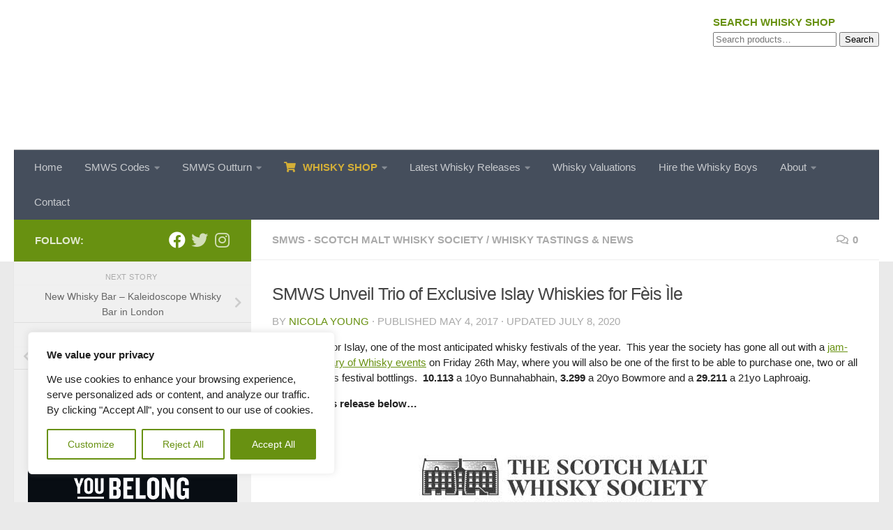

--- FILE ---
content_type: text/html; charset=UTF-8
request_url: https://whiskyboys.com/2017/05/04/smws-unveil-trio-exclusive-islay-whiskies-feis-ile/
body_size: 48191
content:
<!DOCTYPE html>
<html class="no-js" lang="en-GB">
<head>
<meta charset="UTF-8">
<meta name="viewport" content="width=device-width, initial-scale=1.0">
<link rel="profile" href="https://gmpg.org/xfn/11" />
<link rel="pingback" href="https://whiskyboys.com/xmlrpc.php">
<meta name='robots' content='index, follow, max-image-preview:large, max-snippet:-1, max-video-preview:-1' />
<script>document.documentElement.className = document.documentElement.className.replace("no-js","js");</script>
<!-- This site is optimized with the Yoast SEO plugin v26.7 - https://yoast.com/wordpress/plugins/seo/ -->
<title>SMWS Unveil Trio of Exclusive Islay Whiskies for Fèis Ìle | Whisky Blog 2024</title>
<meta name="description" content="%" />
<link rel="canonical" href="https://whiskyboys.com/2017/05/04/smws-unveil-trio-exclusive-islay-whiskies-feis-ile/" />
<meta property="og:locale" content="en_GB" />
<meta property="og:type" content="article" />
<meta property="og:title" content="SMWS Unveil Trio of Exclusive Islay Whiskies for Fèis Ìle | Whisky Blog 2024" />
<meta property="og:description" content="%" />
<meta property="og:url" content="https://whiskyboys.com/2017/05/04/smws-unveil-trio-exclusive-islay-whiskies-feis-ile/" />
<meta property="og:site_name" content="Whisky Boys" />
<meta property="article:publisher" content="https://www.facebook.com/whiskyboys/" />
<meta property="article:author" content="http://www.facebook.com/nicnac.young" />
<meta property="article:published_time" content="2017-05-04T16:33:25+00:00" />
<meta property="article:modified_time" content="2020-07-08T16:22:35+00:00" />
<meta property="og:image" content="https://whiskyboys.com/wp-content/uploads/2017/05/Islay-SMWS-1.jpg" />
<meta property="og:image:width" content="720" />
<meta property="og:image:height" content="350" />
<meta property="og:image:type" content="image/jpeg" />
<meta name="author" content="Nicola Young" />
<meta name="twitter:card" content="summary_large_image" />
<meta name="twitter:creator" content="@https://twitter.com/#!/thewhiskyboys" />
<meta name="twitter:site" content="@TheWhiskyBoys" />
<meta name="twitter:label1" content="Written by" />
<meta name="twitter:data1" content="Nicola Young" />
<meta name="twitter:label2" content="Estimated reading time" />
<meta name="twitter:data2" content="3 minutes" />
<script type="application/ld+json" class="yoast-schema-graph">{"@context":"https://schema.org","@graph":[{"@type":"Article","@id":"https://whiskyboys.com/2017/05/04/smws-unveil-trio-exclusive-islay-whiskies-feis-ile/#article","isPartOf":{"@id":"https://whiskyboys.com/2017/05/04/smws-unveil-trio-exclusive-islay-whiskies-feis-ile/"},"author":{"name":"Nicola Young","@id":"https://whiskyboys.com/#/schema/person/cd4b6f798101434e52eeb9d4272df0e0"},"headline":"SMWS Unveil Trio of Exclusive Islay Whiskies for Fèis Ìle","datePublished":"2017-05-04T16:33:25+00:00","dateModified":"2020-07-08T16:22:35+00:00","mainEntityOfPage":{"@id":"https://whiskyboys.com/2017/05/04/smws-unveil-trio-exclusive-islay-whiskies-feis-ile/"},"wordCount":617,"commentCount":0,"publisher":{"@id":"https://whiskyboys.com/#organization"},"image":{"@id":"https://whiskyboys.com/2017/05/04/smws-unveil-trio-exclusive-islay-whiskies-feis-ile/#primaryimage"},"thumbnailUrl":"https://whiskyboys.com/wp-content/uploads/2017/05/Islay-SMWS-1.jpg","articleSection":["SMWS - Scotch Malt Whisky Society","Whisky Tastings &amp; News"],"inLanguage":"en-GB","potentialAction":[{"@type":"CommentAction","name":"Comment","target":["https://whiskyboys.com/2017/05/04/smws-unveil-trio-exclusive-islay-whiskies-feis-ile/#respond"]}]},{"@type":"WebPage","@id":"https://whiskyboys.com/2017/05/04/smws-unveil-trio-exclusive-islay-whiskies-feis-ile/","url":"https://whiskyboys.com/2017/05/04/smws-unveil-trio-exclusive-islay-whiskies-feis-ile/","name":"SMWS Unveil Trio of Exclusive Islay Whiskies for Fèis Ìle | Whisky Blog 2024","isPartOf":{"@id":"https://whiskyboys.com/#website"},"primaryImageOfPage":{"@id":"https://whiskyboys.com/2017/05/04/smws-unveil-trio-exclusive-islay-whiskies-feis-ile/#primaryimage"},"image":{"@id":"https://whiskyboys.com/2017/05/04/smws-unveil-trio-exclusive-islay-whiskies-feis-ile/#primaryimage"},"thumbnailUrl":"https://whiskyboys.com/wp-content/uploads/2017/05/Islay-SMWS-1.jpg","datePublished":"2017-05-04T16:33:25+00:00","dateModified":"2020-07-08T16:22:35+00:00","description":"%","breadcrumb":{"@id":"https://whiskyboys.com/2017/05/04/smws-unveil-trio-exclusive-islay-whiskies-feis-ile/#breadcrumb"},"inLanguage":"en-GB","potentialAction":[{"@type":"ReadAction","target":["https://whiskyboys.com/2017/05/04/smws-unveil-trio-exclusive-islay-whiskies-feis-ile/"]}]},{"@type":"ImageObject","inLanguage":"en-GB","@id":"https://whiskyboys.com/2017/05/04/smws-unveil-trio-exclusive-islay-whiskies-feis-ile/#primaryimage","url":"https://whiskyboys.com/wp-content/uploads/2017/05/Islay-SMWS-1.jpg","contentUrl":"https://whiskyboys.com/wp-content/uploads/2017/05/Islay-SMWS-1.jpg","width":720,"height":350},{"@type":"BreadcrumbList","@id":"https://whiskyboys.com/2017/05/04/smws-unveil-trio-exclusive-islay-whiskies-feis-ile/#breadcrumb","itemListElement":[{"@type":"ListItem","position":1,"name":"Whisky Blog","item":"https://whiskyboys.com/"},{"@type":"ListItem","position":2,"name":"SMWS - Scotch Malt Whisky Society","item":"https://whiskyboys.com/category/smws-scotch-malt-whisky-society/"},{"@type":"ListItem","position":3,"name":"SMWS Unveil Trio of Exclusive Islay Whiskies for Fèis Ìle"}]},{"@type":"WebSite","@id":"https://whiskyboys.com/#website","url":"https://whiskyboys.com/","name":"Whisky Boys","description":"Whisky Blog by the Whisky Boys - Ask us about Whisky","publisher":{"@id":"https://whiskyboys.com/#organization"},"potentialAction":[{"@type":"SearchAction","target":{"@type":"EntryPoint","urlTemplate":"https://whiskyboys.com/?s={search_term_string}"},"query-input":{"@type":"PropertyValueSpecification","valueRequired":true,"valueName":"search_term_string"}}],"inLanguage":"en-GB"},{"@type":"Organization","@id":"https://whiskyboys.com/#organization","name":"WhiskyBoys","url":"https://whiskyboys.com/","logo":{"@type":"ImageObject","inLanguage":"en-GB","@id":"https://whiskyboys.com/#/schema/logo/image/","url":"https://whiskyboys.com/wp-content/uploads/2021/08/cropped-whiskyboys-logo-e1693990160603.png","contentUrl":"https://whiskyboys.com/wp-content/uploads/2021/08/cropped-whiskyboys-logo-e1693990160603.png","width":301,"height":181,"caption":"WhiskyBoys"},"image":{"@id":"https://whiskyboys.com/#/schema/logo/image/"},"sameAs":["https://www.facebook.com/whiskyboys/","https://x.com/TheWhiskyBoys"]},{"@type":"Person","@id":"https://whiskyboys.com/#/schema/person/cd4b6f798101434e52eeb9d4272df0e0","name":"Nicola Young","image":{"@type":"ImageObject","inLanguage":"en-GB","@id":"https://whiskyboys.com/#/schema/person/image/","url":"https://secure.gravatar.com/avatar/a8a702e5e44e33f635ef7fae1ede3d00f111a240c82cb0b921257b03b9a32623?s=96&d=mm&r=g","contentUrl":"https://secure.gravatar.com/avatar/a8a702e5e44e33f635ef7fae1ede3d00f111a240c82cb0b921257b03b9a32623?s=96&d=mm&r=g","caption":"Nicola Young"},"sameAs":["https://whiskyboys.com","http://www.facebook.com/nicnac.young","https://x.com/https://twitter.com/#!/thewhiskyboys"],"url":"https://whiskyboys.com/author/nicola/"}]}</script>
<!-- / Yoast SEO plugin. -->
<link rel='dns-prefetch' href='//www.googletagmanager.com' />
<link rel='dns-prefetch' href='//ajax.googleapis.com' />
<link rel="alternate" type="application/rss+xml" title="Whisky Boys &raquo; Feed" href="https://whiskyboys.com/feed/" />
<link rel="alternate" type="application/rss+xml" title="Whisky Boys &raquo; Comments Feed" href="https://whiskyboys.com/comments/feed/" />
<link id="hu-user-gfont" href="//fonts.googleapis.com/css?family=Source+Sans+Pro:400,300italic,300,400italic,600&subset=latin,latin-ext" rel="stylesheet" type="text/css"><link rel="alternate" type="application/rss+xml" title="Whisky Boys &raquo; SMWS Unveil Trio of Exclusive Islay Whiskies for Fèis Ìle Comments Feed" href="https://whiskyboys.com/2017/05/04/smws-unveil-trio-exclusive-islay-whiskies-feis-ile/feed/" />
<link rel="alternate" title="oEmbed (JSON)" type="application/json+oembed" href="https://whiskyboys.com/wp-json/oembed/1.0/embed?url=https%3A%2F%2Fwhiskyboys.com%2F2017%2F05%2F04%2Fsmws-unveil-trio-exclusive-islay-whiskies-feis-ile%2F" />
<link rel="alternate" title="oEmbed (XML)" type="text/xml+oembed" href="https://whiskyboys.com/wp-json/oembed/1.0/embed?url=https%3A%2F%2Fwhiskyboys.com%2F2017%2F05%2F04%2Fsmws-unveil-trio-exclusive-islay-whiskies-feis-ile%2F&#038;format=xml" />
<style>
.lazyload,
.lazyloading {
max-width: 100%;
}
</style>
<style id='wp-img-auto-sizes-contain-inline-css'>
img:is([sizes=auto i],[sizes^="auto," i]){contain-intrinsic-size:3000px 1500px}
/*# sourceURL=wp-img-auto-sizes-contain-inline-css */
</style>
<style id='wp-block-library-inline-css'>
:root{--wp-block-synced-color:#7a00df;--wp-block-synced-color--rgb:122,0,223;--wp-bound-block-color:var(--wp-block-synced-color);--wp-editor-canvas-background:#ddd;--wp-admin-theme-color:#007cba;--wp-admin-theme-color--rgb:0,124,186;--wp-admin-theme-color-darker-10:#006ba1;--wp-admin-theme-color-darker-10--rgb:0,107,160.5;--wp-admin-theme-color-darker-20:#005a87;--wp-admin-theme-color-darker-20--rgb:0,90,135;--wp-admin-border-width-focus:2px}@media (min-resolution:192dpi){:root{--wp-admin-border-width-focus:1.5px}}.wp-element-button{cursor:pointer}:root .has-very-light-gray-background-color{background-color:#eee}:root .has-very-dark-gray-background-color{background-color:#313131}:root .has-very-light-gray-color{color:#eee}:root .has-very-dark-gray-color{color:#313131}:root .has-vivid-green-cyan-to-vivid-cyan-blue-gradient-background{background:linear-gradient(135deg,#00d084,#0693e3)}:root .has-purple-crush-gradient-background{background:linear-gradient(135deg,#34e2e4,#4721fb 50%,#ab1dfe)}:root .has-hazy-dawn-gradient-background{background:linear-gradient(135deg,#faaca8,#dad0ec)}:root .has-subdued-olive-gradient-background{background:linear-gradient(135deg,#fafae1,#67a671)}:root .has-atomic-cream-gradient-background{background:linear-gradient(135deg,#fdd79a,#004a59)}:root .has-nightshade-gradient-background{background:linear-gradient(135deg,#330968,#31cdcf)}:root .has-midnight-gradient-background{background:linear-gradient(135deg,#020381,#2874fc)}:root{--wp--preset--font-size--normal:16px;--wp--preset--font-size--huge:42px}.has-regular-font-size{font-size:1em}.has-larger-font-size{font-size:2.625em}.has-normal-font-size{font-size:var(--wp--preset--font-size--normal)}.has-huge-font-size{font-size:var(--wp--preset--font-size--huge)}.has-text-align-center{text-align:center}.has-text-align-left{text-align:left}.has-text-align-right{text-align:right}.has-fit-text{white-space:nowrap!important}#end-resizable-editor-section{display:none}.aligncenter{clear:both}.items-justified-left{justify-content:flex-start}.items-justified-center{justify-content:center}.items-justified-right{justify-content:flex-end}.items-justified-space-between{justify-content:space-between}.screen-reader-text{border:0;clip-path:inset(50%);height:1px;margin:-1px;overflow:hidden;padding:0;position:absolute;width:1px;word-wrap:normal!important}.screen-reader-text:focus{background-color:#ddd;clip-path:none;color:#444;display:block;font-size:1em;height:auto;left:5px;line-height:normal;padding:15px 23px 14px;text-decoration:none;top:5px;width:auto;z-index:100000}html :where(.has-border-color){border-style:solid}html :where([style*=border-top-color]){border-top-style:solid}html :where([style*=border-right-color]){border-right-style:solid}html :where([style*=border-bottom-color]){border-bottom-style:solid}html :where([style*=border-left-color]){border-left-style:solid}html :where([style*=border-width]){border-style:solid}html :where([style*=border-top-width]){border-top-style:solid}html :where([style*=border-right-width]){border-right-style:solid}html :where([style*=border-bottom-width]){border-bottom-style:solid}html :where([style*=border-left-width]){border-left-style:solid}html :where(img[class*=wp-image-]){height:auto;max-width:100%}:where(figure){margin:0 0 1em}html :where(.is-position-sticky){--wp-admin--admin-bar--position-offset:var(--wp-admin--admin-bar--height,0px)}@media screen and (max-width:600px){html :where(.is-position-sticky){--wp-admin--admin-bar--position-offset:0px}}
/*# sourceURL=wp-block-library-inline-css */
</style><style id='wp-block-categories-inline-css'>
.wp-block-categories{box-sizing:border-box}.wp-block-categories.alignleft{margin-right:2em}.wp-block-categories.alignright{margin-left:2em}.wp-block-categories.wp-block-categories-dropdown.aligncenter{text-align:center}.wp-block-categories .wp-block-categories__label{display:block;width:100%}
/*# sourceURL=https://whiskyboys.com/wp-includes/blocks/categories/style.min.css */
</style>
<style id='wp-block-latest-posts-inline-css'>
.wp-block-latest-posts{box-sizing:border-box}.wp-block-latest-posts.alignleft{margin-right:2em}.wp-block-latest-posts.alignright{margin-left:2em}.wp-block-latest-posts.wp-block-latest-posts__list{list-style:none}.wp-block-latest-posts.wp-block-latest-posts__list li{clear:both;overflow-wrap:break-word}.wp-block-latest-posts.is-grid{display:flex;flex-wrap:wrap}.wp-block-latest-posts.is-grid li{margin:0 1.25em 1.25em 0;width:100%}@media (min-width:600px){.wp-block-latest-posts.columns-2 li{width:calc(50% - .625em)}.wp-block-latest-posts.columns-2 li:nth-child(2n){margin-right:0}.wp-block-latest-posts.columns-3 li{width:calc(33.33333% - .83333em)}.wp-block-latest-posts.columns-3 li:nth-child(3n){margin-right:0}.wp-block-latest-posts.columns-4 li{width:calc(25% - .9375em)}.wp-block-latest-posts.columns-4 li:nth-child(4n){margin-right:0}.wp-block-latest-posts.columns-5 li{width:calc(20% - 1em)}.wp-block-latest-posts.columns-5 li:nth-child(5n){margin-right:0}.wp-block-latest-posts.columns-6 li{width:calc(16.66667% - 1.04167em)}.wp-block-latest-posts.columns-6 li:nth-child(6n){margin-right:0}}:root :where(.wp-block-latest-posts.is-grid){padding:0}:root :where(.wp-block-latest-posts.wp-block-latest-posts__list){padding-left:0}.wp-block-latest-posts__post-author,.wp-block-latest-posts__post-date{display:block;font-size:.8125em}.wp-block-latest-posts__post-excerpt,.wp-block-latest-posts__post-full-content{margin-bottom:1em;margin-top:.5em}.wp-block-latest-posts__featured-image a{display:inline-block}.wp-block-latest-posts__featured-image img{height:auto;max-width:100%;width:auto}.wp-block-latest-posts__featured-image.alignleft{float:left;margin-right:1em}.wp-block-latest-posts__featured-image.alignright{float:right;margin-left:1em}.wp-block-latest-posts__featured-image.aligncenter{margin-bottom:1em;text-align:center}
/*# sourceURL=https://whiskyboys.com/wp-includes/blocks/latest-posts/style.min.css */
</style>
<style id='wp-block-search-inline-css'>
.wp-block-search__button{margin-left:10px;word-break:normal}.wp-block-search__button.has-icon{line-height:0}.wp-block-search__button svg{height:1.25em;min-height:24px;min-width:24px;width:1.25em;fill:currentColor;vertical-align:text-bottom}:where(.wp-block-search__button){border:1px solid #ccc;padding:6px 10px}.wp-block-search__inside-wrapper{display:flex;flex:auto;flex-wrap:nowrap;max-width:100%}.wp-block-search__label{width:100%}.wp-block-search.wp-block-search__button-only .wp-block-search__button{box-sizing:border-box;display:flex;flex-shrink:0;justify-content:center;margin-left:0;max-width:100%}.wp-block-search.wp-block-search__button-only .wp-block-search__inside-wrapper{min-width:0!important;transition-property:width}.wp-block-search.wp-block-search__button-only .wp-block-search__input{flex-basis:100%;transition-duration:.3s}.wp-block-search.wp-block-search__button-only.wp-block-search__searchfield-hidden,.wp-block-search.wp-block-search__button-only.wp-block-search__searchfield-hidden .wp-block-search__inside-wrapper{overflow:hidden}.wp-block-search.wp-block-search__button-only.wp-block-search__searchfield-hidden .wp-block-search__input{border-left-width:0!important;border-right-width:0!important;flex-basis:0;flex-grow:0;margin:0;min-width:0!important;padding-left:0!important;padding-right:0!important;width:0!important}:where(.wp-block-search__input){appearance:none;border:1px solid #949494;flex-grow:1;font-family:inherit;font-size:inherit;font-style:inherit;font-weight:inherit;letter-spacing:inherit;line-height:inherit;margin-left:0;margin-right:0;min-width:3rem;padding:8px;text-decoration:unset!important;text-transform:inherit}:where(.wp-block-search__button-inside .wp-block-search__inside-wrapper){background-color:#fff;border:1px solid #949494;box-sizing:border-box;padding:4px}:where(.wp-block-search__button-inside .wp-block-search__inside-wrapper) .wp-block-search__input{border:none;border-radius:0;padding:0 4px}:where(.wp-block-search__button-inside .wp-block-search__inside-wrapper) .wp-block-search__input:focus{outline:none}:where(.wp-block-search__button-inside .wp-block-search__inside-wrapper) :where(.wp-block-search__button){padding:4px 8px}.wp-block-search.aligncenter .wp-block-search__inside-wrapper{margin:auto}.wp-block[data-align=right] .wp-block-search.wp-block-search__button-only .wp-block-search__inside-wrapper{float:right}
/*# sourceURL=https://whiskyboys.com/wp-includes/blocks/search/style.min.css */
</style>
<!-- <link rel='stylesheet' id='wc-blocks-style-css' href='https://whiskyboys.com/wp-content/plugins/woocommerce/assets/client/blocks/wc-blocks.css?ver=wc-10.4.3' media='all' /> -->
<link rel="stylesheet" type="text/css" href="//whiskyboys.com/wp-content/cache/wpfc-minified/epgo3wxu/7mr2j.css" media="all"/>
<style id='global-styles-inline-css'>
:root{--wp--preset--aspect-ratio--square: 1;--wp--preset--aspect-ratio--4-3: 4/3;--wp--preset--aspect-ratio--3-4: 3/4;--wp--preset--aspect-ratio--3-2: 3/2;--wp--preset--aspect-ratio--2-3: 2/3;--wp--preset--aspect-ratio--16-9: 16/9;--wp--preset--aspect-ratio--9-16: 9/16;--wp--preset--color--black: #000000;--wp--preset--color--cyan-bluish-gray: #abb8c3;--wp--preset--color--white: #ffffff;--wp--preset--color--pale-pink: #f78da7;--wp--preset--color--vivid-red: #cf2e2e;--wp--preset--color--luminous-vivid-orange: #ff6900;--wp--preset--color--luminous-vivid-amber: #fcb900;--wp--preset--color--light-green-cyan: #7bdcb5;--wp--preset--color--vivid-green-cyan: #00d084;--wp--preset--color--pale-cyan-blue: #8ed1fc;--wp--preset--color--vivid-cyan-blue: #0693e3;--wp--preset--color--vivid-purple: #9b51e0;--wp--preset--gradient--vivid-cyan-blue-to-vivid-purple: linear-gradient(135deg,rgb(6,147,227) 0%,rgb(155,81,224) 100%);--wp--preset--gradient--light-green-cyan-to-vivid-green-cyan: linear-gradient(135deg,rgb(122,220,180) 0%,rgb(0,208,130) 100%);--wp--preset--gradient--luminous-vivid-amber-to-luminous-vivid-orange: linear-gradient(135deg,rgb(252,185,0) 0%,rgb(255,105,0) 100%);--wp--preset--gradient--luminous-vivid-orange-to-vivid-red: linear-gradient(135deg,rgb(255,105,0) 0%,rgb(207,46,46) 100%);--wp--preset--gradient--very-light-gray-to-cyan-bluish-gray: linear-gradient(135deg,rgb(238,238,238) 0%,rgb(169,184,195) 100%);--wp--preset--gradient--cool-to-warm-spectrum: linear-gradient(135deg,rgb(74,234,220) 0%,rgb(151,120,209) 20%,rgb(207,42,186) 40%,rgb(238,44,130) 60%,rgb(251,105,98) 80%,rgb(254,248,76) 100%);--wp--preset--gradient--blush-light-purple: linear-gradient(135deg,rgb(255,206,236) 0%,rgb(152,150,240) 100%);--wp--preset--gradient--blush-bordeaux: linear-gradient(135deg,rgb(254,205,165) 0%,rgb(254,45,45) 50%,rgb(107,0,62) 100%);--wp--preset--gradient--luminous-dusk: linear-gradient(135deg,rgb(255,203,112) 0%,rgb(199,81,192) 50%,rgb(65,88,208) 100%);--wp--preset--gradient--pale-ocean: linear-gradient(135deg,rgb(255,245,203) 0%,rgb(182,227,212) 50%,rgb(51,167,181) 100%);--wp--preset--gradient--electric-grass: linear-gradient(135deg,rgb(202,248,128) 0%,rgb(113,206,126) 100%);--wp--preset--gradient--midnight: linear-gradient(135deg,rgb(2,3,129) 0%,rgb(40,116,252) 100%);--wp--preset--font-size--small: 13px;--wp--preset--font-size--medium: 20px;--wp--preset--font-size--large: 36px;--wp--preset--font-size--x-large: 42px;--wp--preset--spacing--20: 0.44rem;--wp--preset--spacing--30: 0.67rem;--wp--preset--spacing--40: 1rem;--wp--preset--spacing--50: 1.5rem;--wp--preset--spacing--60: 2.25rem;--wp--preset--spacing--70: 3.38rem;--wp--preset--spacing--80: 5.06rem;--wp--preset--shadow--natural: 6px 6px 9px rgba(0, 0, 0, 0.2);--wp--preset--shadow--deep: 12px 12px 50px rgba(0, 0, 0, 0.4);--wp--preset--shadow--sharp: 6px 6px 0px rgba(0, 0, 0, 0.2);--wp--preset--shadow--outlined: 6px 6px 0px -3px rgb(255, 255, 255), 6px 6px rgb(0, 0, 0);--wp--preset--shadow--crisp: 6px 6px 0px rgb(0, 0, 0);}:where(.is-layout-flex){gap: 0.5em;}:where(.is-layout-grid){gap: 0.5em;}body .is-layout-flex{display: flex;}.is-layout-flex{flex-wrap: wrap;align-items: center;}.is-layout-flex > :is(*, div){margin: 0;}body .is-layout-grid{display: grid;}.is-layout-grid > :is(*, div){margin: 0;}:where(.wp-block-columns.is-layout-flex){gap: 2em;}:where(.wp-block-columns.is-layout-grid){gap: 2em;}:where(.wp-block-post-template.is-layout-flex){gap: 1.25em;}:where(.wp-block-post-template.is-layout-grid){gap: 1.25em;}.has-black-color{color: var(--wp--preset--color--black) !important;}.has-cyan-bluish-gray-color{color: var(--wp--preset--color--cyan-bluish-gray) !important;}.has-white-color{color: var(--wp--preset--color--white) !important;}.has-pale-pink-color{color: var(--wp--preset--color--pale-pink) !important;}.has-vivid-red-color{color: var(--wp--preset--color--vivid-red) !important;}.has-luminous-vivid-orange-color{color: var(--wp--preset--color--luminous-vivid-orange) !important;}.has-luminous-vivid-amber-color{color: var(--wp--preset--color--luminous-vivid-amber) !important;}.has-light-green-cyan-color{color: var(--wp--preset--color--light-green-cyan) !important;}.has-vivid-green-cyan-color{color: var(--wp--preset--color--vivid-green-cyan) !important;}.has-pale-cyan-blue-color{color: var(--wp--preset--color--pale-cyan-blue) !important;}.has-vivid-cyan-blue-color{color: var(--wp--preset--color--vivid-cyan-blue) !important;}.has-vivid-purple-color{color: var(--wp--preset--color--vivid-purple) !important;}.has-black-background-color{background-color: var(--wp--preset--color--black) !important;}.has-cyan-bluish-gray-background-color{background-color: var(--wp--preset--color--cyan-bluish-gray) !important;}.has-white-background-color{background-color: var(--wp--preset--color--white) !important;}.has-pale-pink-background-color{background-color: var(--wp--preset--color--pale-pink) !important;}.has-vivid-red-background-color{background-color: var(--wp--preset--color--vivid-red) !important;}.has-luminous-vivid-orange-background-color{background-color: var(--wp--preset--color--luminous-vivid-orange) !important;}.has-luminous-vivid-amber-background-color{background-color: var(--wp--preset--color--luminous-vivid-amber) !important;}.has-light-green-cyan-background-color{background-color: var(--wp--preset--color--light-green-cyan) !important;}.has-vivid-green-cyan-background-color{background-color: var(--wp--preset--color--vivid-green-cyan) !important;}.has-pale-cyan-blue-background-color{background-color: var(--wp--preset--color--pale-cyan-blue) !important;}.has-vivid-cyan-blue-background-color{background-color: var(--wp--preset--color--vivid-cyan-blue) !important;}.has-vivid-purple-background-color{background-color: var(--wp--preset--color--vivid-purple) !important;}.has-black-border-color{border-color: var(--wp--preset--color--black) !important;}.has-cyan-bluish-gray-border-color{border-color: var(--wp--preset--color--cyan-bluish-gray) !important;}.has-white-border-color{border-color: var(--wp--preset--color--white) !important;}.has-pale-pink-border-color{border-color: var(--wp--preset--color--pale-pink) !important;}.has-vivid-red-border-color{border-color: var(--wp--preset--color--vivid-red) !important;}.has-luminous-vivid-orange-border-color{border-color: var(--wp--preset--color--luminous-vivid-orange) !important;}.has-luminous-vivid-amber-border-color{border-color: var(--wp--preset--color--luminous-vivid-amber) !important;}.has-light-green-cyan-border-color{border-color: var(--wp--preset--color--light-green-cyan) !important;}.has-vivid-green-cyan-border-color{border-color: var(--wp--preset--color--vivid-green-cyan) !important;}.has-pale-cyan-blue-border-color{border-color: var(--wp--preset--color--pale-cyan-blue) !important;}.has-vivid-cyan-blue-border-color{border-color: var(--wp--preset--color--vivid-cyan-blue) !important;}.has-vivid-purple-border-color{border-color: var(--wp--preset--color--vivid-purple) !important;}.has-vivid-cyan-blue-to-vivid-purple-gradient-background{background: var(--wp--preset--gradient--vivid-cyan-blue-to-vivid-purple) !important;}.has-light-green-cyan-to-vivid-green-cyan-gradient-background{background: var(--wp--preset--gradient--light-green-cyan-to-vivid-green-cyan) !important;}.has-luminous-vivid-amber-to-luminous-vivid-orange-gradient-background{background: var(--wp--preset--gradient--luminous-vivid-amber-to-luminous-vivid-orange) !important;}.has-luminous-vivid-orange-to-vivid-red-gradient-background{background: var(--wp--preset--gradient--luminous-vivid-orange-to-vivid-red) !important;}.has-very-light-gray-to-cyan-bluish-gray-gradient-background{background: var(--wp--preset--gradient--very-light-gray-to-cyan-bluish-gray) !important;}.has-cool-to-warm-spectrum-gradient-background{background: var(--wp--preset--gradient--cool-to-warm-spectrum) !important;}.has-blush-light-purple-gradient-background{background: var(--wp--preset--gradient--blush-light-purple) !important;}.has-blush-bordeaux-gradient-background{background: var(--wp--preset--gradient--blush-bordeaux) !important;}.has-luminous-dusk-gradient-background{background: var(--wp--preset--gradient--luminous-dusk) !important;}.has-pale-ocean-gradient-background{background: var(--wp--preset--gradient--pale-ocean) !important;}.has-electric-grass-gradient-background{background: var(--wp--preset--gradient--electric-grass) !important;}.has-midnight-gradient-background{background: var(--wp--preset--gradient--midnight) !important;}.has-small-font-size{font-size: var(--wp--preset--font-size--small) !important;}.has-medium-font-size{font-size: var(--wp--preset--font-size--medium) !important;}.has-large-font-size{font-size: var(--wp--preset--font-size--large) !important;}.has-x-large-font-size{font-size: var(--wp--preset--font-size--x-large) !important;}
/*# sourceURL=global-styles-inline-css */
</style>
<style id='classic-theme-styles-inline-css'>
/*! This file is auto-generated */
.wp-block-button__link{color:#fff;background-color:#32373c;border-radius:9999px;box-shadow:none;text-decoration:none;padding:calc(.667em + 2px) calc(1.333em + 2px);font-size:1.125em}.wp-block-file__button{background:#32373c;color:#fff;text-decoration:none}
/*# sourceURL=/wp-includes/css/classic-themes.min.css */
</style>
<!-- <link rel='stylesheet' id='pg-sas-css' href='https://whiskyboys.com/wp-content/plugins/pg-simple-affiliate-shop/css/pg-sas.css?ver=85432bc121784b7a1dd38f8ef4fe4065' media='all' /> -->
<!-- <link rel='stylesheet' id='table-sorter-custom-css-css' href='https://whiskyboys.com/wp-content/plugins/table-sorter/wp-style.css?ver=85432bc121784b7a1dd38f8ef4fe4065' media='all' /> -->
<!-- <link rel='stylesheet' id='woocommerce-layout-css' href='https://whiskyboys.com/wp-content/plugins/woocommerce/assets/css/woocommerce-layout.css?ver=10.4.3' media='all' /> -->
<link rel="stylesheet" type="text/css" href="//whiskyboys.com/wp-content/cache/wpfc-minified/9k24lugu/lbql.css" media="all"/>
<!-- <link rel='stylesheet' id='woocommerce-smallscreen-css' href='https://whiskyboys.com/wp-content/plugins/woocommerce/assets/css/woocommerce-smallscreen.css?ver=10.4.3' media='only screen and (max-width: 768px)' /> -->
<link rel="stylesheet" type="text/css" href="//whiskyboys.com/wp-content/cache/wpfc-minified/lpmvd88w/sudr.css" media="only screen and (max-width: 768px)"/>
<!-- <link rel='stylesheet' id='woocommerce-general-css' href='https://whiskyboys.com/wp-content/plugins/woocommerce/assets/css/woocommerce.css?ver=10.4.3' media='all' /> -->
<link rel="stylesheet" type="text/css" href="//whiskyboys.com/wp-content/cache/wpfc-minified/23v1t27t/sudr.css" media="all"/>
<style id='woocommerce-inline-inline-css'>
.woocommerce form .form-row .required { visibility: visible; }
/*# sourceURL=woocommerce-inline-inline-css */
</style>
<link rel='stylesheet' id='jquery-ui-style-css' href='//ajax.googleapis.com/ajax/libs/jqueryui/1.9.0/themes/base/jquery-ui.css?ver=1768777167' media='all' />
<!-- <link rel='stylesheet' id='wcj-timepicker-style-css' href='https://whiskyboys.com/wp-content/plugins/woocommerce-jetpack/includes/lib/timepicker/jquery.timepicker.min.css?ver=7.9.0' media='all' /> -->
<!-- <link rel='stylesheet' id='hueman-main-style-css' href='https://whiskyboys.com/wp-content/themes/hueman/assets/front/css/main.min.css?ver=3.7.27' media='all' /> -->
<link rel="stylesheet" type="text/css" href="//whiskyboys.com/wp-content/cache/wpfc-minified/kcsyqbpq/sudr.css" media="all"/>
<style id='hueman-main-style-inline-css'>
body { font-family:'Source Sans Pro', Arial, sans-serif;font-size:0.88rem }@media only screen and (min-width: 720px) {
.nav > li { font-size:0.88rem; }
}.sidebar .widget { padding-left: 20px; padding-right: 20px; padding-top: 20px; }::selection { background-color: #689111; }
::-moz-selection { background-color: #689111; }a,a>span.hu-external::after,.themeform label .required,#flexslider-featured .flex-direction-nav .flex-next:hover,#flexslider-featured .flex-direction-nav .flex-prev:hover,.post-hover:hover .post-title a,.post-title a:hover,.sidebar.s1 .post-nav li a:hover i,.content .post-nav li a:hover i,.post-related a:hover,.sidebar.s1 .widget_rss ul li a,#footer .widget_rss ul li a,.sidebar.s1 .widget_calendar a,#footer .widget_calendar a,.sidebar.s1 .alx-tab .tab-item-category a,.sidebar.s1 .alx-posts .post-item-category a,.sidebar.s1 .alx-tab li:hover .tab-item-title a,.sidebar.s1 .alx-tab li:hover .tab-item-comment a,.sidebar.s1 .alx-posts li:hover .post-item-title a,#footer .alx-tab .tab-item-category a,#footer .alx-posts .post-item-category a,#footer .alx-tab li:hover .tab-item-title a,#footer .alx-tab li:hover .tab-item-comment a,#footer .alx-posts li:hover .post-item-title a,.comment-tabs li.active a,.comment-awaiting-moderation,.child-menu a:hover,.child-menu .current_page_item > a,.wp-pagenavi a,.entry.woocommerce div.product .woocommerce-tabs ul.tabs li.active a{ color: #689111; }input[type="submit"],.themeform button[type="submit"],.sidebar.s1 .sidebar-top,.sidebar.s1 .sidebar-toggle,#flexslider-featured .flex-control-nav li a.flex-active,.post-tags a:hover,.sidebar.s1 .widget_calendar caption,#footer .widget_calendar caption,.author-bio .bio-avatar:after,.commentlist li.bypostauthor > .comment-body:after,.commentlist li.comment-author-admin > .comment-body:after,.themeform .woocommerce #respond input#submit.alt,.themeform .woocommerce a.button.alt,.themeform .woocommerce button.button.alt,.themeform .woocommerce input.button.alt{ background-color: #689111; }.post-format .format-container { border-color: #689111; }.sidebar.s1 .alx-tabs-nav li.active a,#footer .alx-tabs-nav li.active a,.comment-tabs li.active a,.wp-pagenavi a:hover,.wp-pagenavi a:active,.wp-pagenavi span.current,.entry.woocommerce div.product .woocommerce-tabs ul.tabs li.active a{ border-bottom-color: #689111!important; }.sidebar.s2 .post-nav li a:hover i,
.sidebar.s2 .widget_rss ul li a,
.sidebar.s2 .widget_calendar a,
.sidebar.s2 .alx-tab .tab-item-category a,
.sidebar.s2 .alx-posts .post-item-category a,
.sidebar.s2 .alx-tab li:hover .tab-item-title a,
.sidebar.s2 .alx-tab li:hover .tab-item-comment a,
.sidebar.s2 .alx-posts li:hover .post-item-title a { color: #d4af37; }
.sidebar.s2 .sidebar-top,.sidebar.s2 .sidebar-toggle,.post-comments,.jp-play-bar,.jp-volume-bar-value,.sidebar.s2 .widget_calendar caption,.themeform .woocommerce #respond input#submit,.themeform .woocommerce a.button,.themeform .woocommerce button.button,.themeform .woocommerce input.button{ background-color: #d4af37; }.sidebar.s2 .alx-tabs-nav li.active a { border-bottom-color: #d4af37; }
.post-comments::before { border-right-color: #d4af37; }
.search-expand,
#nav-topbar.nav-container { background-color: #26272b}@media only screen and (min-width: 720px) {
#nav-topbar .nav ul { background-color: #26272b; }
}.is-scrolled #header .nav-container.desktop-sticky,
.is-scrolled #header .search-expand { background-color: #26272b; background-color: rgba(38,39,43,0.90) }.is-scrolled .topbar-transparent #nav-topbar.desktop-sticky .nav ul { background-color: #26272b; background-color: rgba(38,39,43,0.95) }#header { background-color: #ffffff; }
@media only screen and (min-width: 720px) {
#nav-header .nav ul { background-color: #ffffff; }
}
#header #nav-mobile { background-color: #ffffff; }.is-scrolled #header #nav-mobile { background-color: #ffffff; background-color: rgba(255,255,255,0.90) }#nav-header.nav-container, #main-header-search .search-expand { background-color: ; }
@media only screen and (min-width: 720px) {
#nav-header .nav ul { background-color: ; }
}
.site-title a img { max-height: 175px; }body { background-color: #ffffff; }
/*# sourceURL=hueman-main-style-inline-css */
</style>
<link rel='stylesheet' id='theme-stylesheet-css' href='https://whiskyboys.com/wp-content/themes/hueman-child/style.css?ver=1.0' media='all' />
<script id="cookie-law-info-js-extra">
var _ckyConfig = {"_ipData":[],"_assetsURL":"https://whiskyboys.com/wp-content/plugins/cookie-law-info/lite/frontend/images/","_publicURL":"https://whiskyboys.com","_expiry":"365","_categories":[{"name":"Necessary","slug":"necessary","isNecessary":true,"ccpaDoNotSell":true,"cookies":[],"active":true,"defaultConsent":{"gdpr":true,"ccpa":true}},{"name":"Functional","slug":"functional","isNecessary":false,"ccpaDoNotSell":true,"cookies":[],"active":true,"defaultConsent":{"gdpr":false,"ccpa":false}},{"name":"Analytics","slug":"analytics","isNecessary":false,"ccpaDoNotSell":true,"cookies":[],"active":true,"defaultConsent":{"gdpr":false,"ccpa":false}},{"name":"Performance","slug":"performance","isNecessary":false,"ccpaDoNotSell":true,"cookies":[],"active":true,"defaultConsent":{"gdpr":false,"ccpa":false}},{"name":"Advertisement","slug":"advertisement","isNecessary":false,"ccpaDoNotSell":true,"cookies":[],"active":true,"defaultConsent":{"gdpr":false,"ccpa":false}}],"_activeLaw":"gdpr","_rootDomain":"","_block":"1","_showBanner":"1","_bannerConfig":{"settings":{"type":"box","preferenceCenterType":"popup","position":"bottom-left","applicableLaw":"gdpr"},"behaviours":{"reloadBannerOnAccept":false,"loadAnalyticsByDefault":false,"animations":{"onLoad":"animate","onHide":"sticky"}},"config":{"revisitConsent":{"status":true,"tag":"revisit-consent","position":"bottom-left","meta":{"url":"#"},"styles":{"background-color":"#689111"},"elements":{"title":{"type":"text","tag":"revisit-consent-title","status":true,"styles":{"color":"#0056a7"}}}},"preferenceCenter":{"toggle":{"status":true,"tag":"detail-category-toggle","type":"toggle","states":{"active":{"styles":{"background-color":"#1863DC"}},"inactive":{"styles":{"background-color":"#D0D5D2"}}}}},"categoryPreview":{"status":false,"toggle":{"status":true,"tag":"detail-category-preview-toggle","type":"toggle","states":{"active":{"styles":{"background-color":"#1863DC"}},"inactive":{"styles":{"background-color":"#D0D5D2"}}}}},"videoPlaceholder":{"status":true,"styles":{"background-color":"#000000","border-color":"#000000","color":"#ffffff"}},"readMore":{"status":false,"tag":"readmore-button","type":"link","meta":{"noFollow":true,"newTab":true},"styles":{"color":"#689111","background-color":"transparent","border-color":"transparent"}},"showMore":{"status":true,"tag":"show-desc-button","type":"button","styles":{"color":"#1863DC"}},"showLess":{"status":true,"tag":"hide-desc-button","type":"button","styles":{"color":"#1863DC"}},"alwaysActive":{"status":true,"tag":"always-active","styles":{"color":"#008000"}},"manualLinks":{"status":true,"tag":"manual-links","type":"link","styles":{"color":"#1863DC"}},"auditTable":{"status":true},"optOption":{"status":true,"toggle":{"status":true,"tag":"optout-option-toggle","type":"toggle","states":{"active":{"styles":{"background-color":"#1863dc"}},"inactive":{"styles":{"background-color":"#FFFFFF"}}}}}}},"_version":"3.3.9.1","_logConsent":"1","_tags":[{"tag":"accept-button","styles":{"color":"#FFFFFF","background-color":"#689111","border-color":"#689111"}},{"tag":"reject-button","styles":{"color":"#689111","background-color":"transparent","border-color":"#689111"}},{"tag":"settings-button","styles":{"color":"#689111","background-color":"transparent","border-color":"#689111"}},{"tag":"readmore-button","styles":{"color":"#689111","background-color":"transparent","border-color":"transparent"}},{"tag":"donotsell-button","styles":{"color":"#1863dc","background-color":"transparent","border-color":"transparent"}},{"tag":"show-desc-button","styles":{"color":"#1863DC"}},{"tag":"hide-desc-button","styles":{"color":"#1863DC"}},{"tag":"cky-always-active","styles":[]},{"tag":"cky-link","styles":[]},{"tag":"accept-button","styles":{"color":"#FFFFFF","background-color":"#689111","border-color":"#689111"}},{"tag":"revisit-consent","styles":{"background-color":"#689111"}}],"_shortCodes":[{"key":"cky_readmore","content":"\u003Ca href=\"https://whiskyboys.com/privacy-policy/\" class=\"cky-policy\" aria-label=\"Cookie Policy\" target=\"_blank\" rel=\"noopener\" data-cky-tag=\"readmore-button\"\u003ECookie Policy\u003C/a\u003E","tag":"readmore-button","status":false,"attributes":{"rel":"nofollow","target":"_blank"}},{"key":"cky_show_desc","content":"\u003Cbutton class=\"cky-show-desc-btn\" data-cky-tag=\"show-desc-button\" aria-label=\"Show more\"\u003EShow more\u003C/button\u003E","tag":"show-desc-button","status":true,"attributes":[]},{"key":"cky_hide_desc","content":"\u003Cbutton class=\"cky-show-desc-btn\" data-cky-tag=\"hide-desc-button\" aria-label=\"Show less\"\u003EShow less\u003C/button\u003E","tag":"hide-desc-button","status":true,"attributes":[]},{"key":"cky_optout_show_desc","content":"[cky_optout_show_desc]","tag":"optout-show-desc-button","status":true,"attributes":[]},{"key":"cky_optout_hide_desc","content":"[cky_optout_hide_desc]","tag":"optout-hide-desc-button","status":true,"attributes":[]},{"key":"cky_category_toggle_label","content":"[cky_{{status}}_category_label] [cky_preference_{{category_slug}}_title]","tag":"","status":true,"attributes":[]},{"key":"cky_enable_category_label","content":"Enable","tag":"","status":true,"attributes":[]},{"key":"cky_disable_category_label","content":"Disable","tag":"","status":true,"attributes":[]},{"key":"cky_video_placeholder","content":"\u003Cdiv class=\"video-placeholder-normal\" data-cky-tag=\"video-placeholder\" id=\"[UNIQUEID]\"\u003E\u003Cp class=\"video-placeholder-text-normal\" data-cky-tag=\"placeholder-title\"\u003EPlease accept cookies to access this content\u003C/p\u003E\u003C/div\u003E","tag":"","status":true,"attributes":[]},{"key":"cky_enable_optout_label","content":"Enable","tag":"","status":true,"attributes":[]},{"key":"cky_disable_optout_label","content":"Disable","tag":"","status":true,"attributes":[]},{"key":"cky_optout_toggle_label","content":"[cky_{{status}}_optout_label] [cky_optout_option_title]","tag":"","status":true,"attributes":[]},{"key":"cky_optout_option_title","content":"Do Not Sell or Share My Personal Information","tag":"","status":true,"attributes":[]},{"key":"cky_optout_close_label","content":"Close","tag":"","status":true,"attributes":[]},{"key":"cky_preference_close_label","content":"Close","tag":"","status":true,"attributes":[]}],"_rtl":"","_language":"en","_providersToBlock":[]};
var _ckyStyles = {"css":".cky-overlay{background: #000000; opacity: 0.4; position: fixed; top: 0; left: 0; width: 100%; height: 100%; z-index: 99999999;}.cky-hide{display: none;}.cky-btn-revisit-wrapper{display: flex; align-items: center; justify-content: center; background: #0056a7; width: 45px; height: 45px; border-radius: 50%; position: fixed; z-index: 999999; cursor: pointer;}.cky-revisit-bottom-left{bottom: 15px; left: 15px;}.cky-revisit-bottom-right{bottom: 15px; right: 15px;}.cky-btn-revisit-wrapper .cky-btn-revisit{display: flex; align-items: center; justify-content: center; background: none; border: none; cursor: pointer; position: relative; margin: 0; padding: 0;}.cky-btn-revisit-wrapper .cky-btn-revisit img{max-width: fit-content; margin: 0; height: 30px; width: 30px;}.cky-revisit-bottom-left:hover::before{content: attr(data-tooltip); position: absolute; background: #4e4b66; color: #ffffff; left: calc(100% + 7px); font-size: 12px; line-height: 16px; width: max-content; padding: 4px 8px; border-radius: 4px;}.cky-revisit-bottom-left:hover::after{position: absolute; content: \"\"; border: 5px solid transparent; left: calc(100% + 2px); border-left-width: 0; border-right-color: #4e4b66;}.cky-revisit-bottom-right:hover::before{content: attr(data-tooltip); position: absolute; background: #4e4b66; color: #ffffff; right: calc(100% + 7px); font-size: 12px; line-height: 16px; width: max-content; padding: 4px 8px; border-radius: 4px;}.cky-revisit-bottom-right:hover::after{position: absolute; content: \"\"; border: 5px solid transparent; right: calc(100% + 2px); border-right-width: 0; border-left-color: #4e4b66;}.cky-revisit-hide{display: none;}.cky-consent-container{position: fixed; width: 440px; box-sizing: border-box; z-index: 9999999; border-radius: 6px;}.cky-consent-container .cky-consent-bar{background: #ffffff; border: 1px solid; padding: 20px 26px; box-shadow: 0 -1px 10px 0 #acabab4d; border-radius: 6px;}.cky-box-bottom-left{bottom: 40px; left: 40px;}.cky-box-bottom-right{bottom: 40px; right: 40px;}.cky-box-top-left{top: 40px; left: 40px;}.cky-box-top-right{top: 40px; right: 40px;}.cky-custom-brand-logo-wrapper .cky-custom-brand-logo{width: 100px; height: auto; margin: 0 0 12px 0;}.cky-notice .cky-title{color: #212121; font-weight: 700; font-size: 18px; line-height: 24px; margin: 0 0 12px 0;}.cky-notice-des *,.cky-preference-content-wrapper *,.cky-accordion-header-des *,.cky-gpc-wrapper .cky-gpc-desc *{font-size: 14px;}.cky-notice-des{color: #212121; font-size: 14px; line-height: 24px; font-weight: 400;}.cky-notice-des img{height: 25px; width: 25px;}.cky-consent-bar .cky-notice-des p,.cky-gpc-wrapper .cky-gpc-desc p,.cky-preference-body-wrapper .cky-preference-content-wrapper p,.cky-accordion-header-wrapper .cky-accordion-header-des p,.cky-cookie-des-table li div:last-child p{color: inherit; margin-top: 0; overflow-wrap: break-word;}.cky-notice-des P:last-child,.cky-preference-content-wrapper p:last-child,.cky-cookie-des-table li div:last-child p:last-child,.cky-gpc-wrapper .cky-gpc-desc p:last-child{margin-bottom: 0;}.cky-notice-des a.cky-policy,.cky-notice-des button.cky-policy{font-size: 14px; color: #1863dc; white-space: nowrap; cursor: pointer; background: transparent; border: 1px solid; text-decoration: underline;}.cky-notice-des button.cky-policy{padding: 0;}.cky-notice-des a.cky-policy:focus-visible,.cky-notice-des button.cky-policy:focus-visible,.cky-preference-content-wrapper .cky-show-desc-btn:focus-visible,.cky-accordion-header .cky-accordion-btn:focus-visible,.cky-preference-header .cky-btn-close:focus-visible,.cky-switch input[type=\"checkbox\"]:focus-visible,.cky-footer-wrapper a:focus-visible,.cky-btn:focus-visible{outline: 2px solid #1863dc; outline-offset: 2px;}.cky-btn:focus:not(:focus-visible),.cky-accordion-header .cky-accordion-btn:focus:not(:focus-visible),.cky-preference-content-wrapper .cky-show-desc-btn:focus:not(:focus-visible),.cky-btn-revisit-wrapper .cky-btn-revisit:focus:not(:focus-visible),.cky-preference-header .cky-btn-close:focus:not(:focus-visible),.cky-consent-bar .cky-banner-btn-close:focus:not(:focus-visible){outline: 0;}button.cky-show-desc-btn:not(:hover):not(:active){color: #1863dc; background: transparent;}button.cky-accordion-btn:not(:hover):not(:active),button.cky-banner-btn-close:not(:hover):not(:active),button.cky-btn-revisit:not(:hover):not(:active),button.cky-btn-close:not(:hover):not(:active){background: transparent;}.cky-consent-bar button:hover,.cky-modal.cky-modal-open button:hover,.cky-consent-bar button:focus,.cky-modal.cky-modal-open button:focus{text-decoration: none;}.cky-notice-btn-wrapper{display: flex; justify-content: flex-start; align-items: center; flex-wrap: wrap; margin-top: 16px;}.cky-notice-btn-wrapper .cky-btn{text-shadow: none; box-shadow: none;}.cky-btn{flex: auto; max-width: 100%; font-size: 14px; font-family: inherit; line-height: 24px; padding: 8px; font-weight: 500; margin: 0 8px 0 0; border-radius: 2px; cursor: pointer; text-align: center; text-transform: none; min-height: 0;}.cky-btn:hover{opacity: 0.8;}.cky-btn-customize{color: #1863dc; background: transparent; border: 2px solid #1863dc;}.cky-btn-reject{color: #1863dc; background: transparent; border: 2px solid #1863dc;}.cky-btn-accept{background: #1863dc; color: #ffffff; border: 2px solid #1863dc;}.cky-btn:last-child{margin-right: 0;}@media (max-width: 576px){.cky-box-bottom-left{bottom: 0; left: 0;}.cky-box-bottom-right{bottom: 0; right: 0;}.cky-box-top-left{top: 0; left: 0;}.cky-box-top-right{top: 0; right: 0;}}@media (max-width: 440px){.cky-box-bottom-left, .cky-box-bottom-right, .cky-box-top-left, .cky-box-top-right{width: 100%; max-width: 100%;}.cky-consent-container .cky-consent-bar{padding: 20px 0;}.cky-custom-brand-logo-wrapper, .cky-notice .cky-title, .cky-notice-des, .cky-notice-btn-wrapper{padding: 0 24px;}.cky-notice-des{max-height: 40vh; overflow-y: scroll;}.cky-notice-btn-wrapper{flex-direction: column; margin-top: 0;}.cky-btn{width: 100%; margin: 10px 0 0 0;}.cky-notice-btn-wrapper .cky-btn-customize{order: 2;}.cky-notice-btn-wrapper .cky-btn-reject{order: 3;}.cky-notice-btn-wrapper .cky-btn-accept{order: 1; margin-top: 16px;}}@media (max-width: 352px){.cky-notice .cky-title{font-size: 16px;}.cky-notice-des *{font-size: 12px;}.cky-notice-des, .cky-btn{font-size: 12px;}}.cky-modal.cky-modal-open{display: flex; visibility: visible; -webkit-transform: translate(-50%, -50%); -moz-transform: translate(-50%, -50%); -ms-transform: translate(-50%, -50%); -o-transform: translate(-50%, -50%); transform: translate(-50%, -50%); top: 50%; left: 50%; transition: all 1s ease;}.cky-modal{box-shadow: 0 32px 68px rgba(0, 0, 0, 0.3); margin: 0 auto; position: fixed; max-width: 100%; background: #ffffff; top: 50%; box-sizing: border-box; border-radius: 6px; z-index: 999999999; color: #212121; -webkit-transform: translate(-50%, 100%); -moz-transform: translate(-50%, 100%); -ms-transform: translate(-50%, 100%); -o-transform: translate(-50%, 100%); transform: translate(-50%, 100%); visibility: hidden; transition: all 0s ease;}.cky-preference-center{max-height: 79vh; overflow: hidden; width: 845px; overflow: hidden; flex: 1 1 0; display: flex; flex-direction: column; border-radius: 6px;}.cky-preference-header{display: flex; align-items: center; justify-content: space-between; padding: 22px 24px; border-bottom: 1px solid;}.cky-preference-header .cky-preference-title{font-size: 18px; font-weight: 700; line-height: 24px;}.cky-preference-header .cky-btn-close{margin: 0; cursor: pointer; vertical-align: middle; padding: 0; background: none; border: none; width: auto; height: auto; min-height: 0; line-height: 0; text-shadow: none; box-shadow: none;}.cky-preference-header .cky-btn-close img{margin: 0; height: 10px; width: 10px;}.cky-preference-body-wrapper{padding: 0 24px; flex: 1; overflow: auto; box-sizing: border-box;}.cky-preference-content-wrapper,.cky-gpc-wrapper .cky-gpc-desc{font-size: 14px; line-height: 24px; font-weight: 400; padding: 12px 0;}.cky-preference-content-wrapper{border-bottom: 1px solid;}.cky-preference-content-wrapper img{height: 25px; width: 25px;}.cky-preference-content-wrapper .cky-show-desc-btn{font-size: 14px; font-family: inherit; color: #1863dc; text-decoration: none; line-height: 24px; padding: 0; margin: 0; white-space: nowrap; cursor: pointer; background: transparent; border-color: transparent; text-transform: none; min-height: 0; text-shadow: none; box-shadow: none;}.cky-accordion-wrapper{margin-bottom: 10px;}.cky-accordion{border-bottom: 1px solid;}.cky-accordion:last-child{border-bottom: none;}.cky-accordion .cky-accordion-item{display: flex; margin-top: 10px;}.cky-accordion .cky-accordion-body{display: none;}.cky-accordion.cky-accordion-active .cky-accordion-body{display: block; padding: 0 22px; margin-bottom: 16px;}.cky-accordion-header-wrapper{cursor: pointer; width: 100%;}.cky-accordion-item .cky-accordion-header{display: flex; justify-content: space-between; align-items: center;}.cky-accordion-header .cky-accordion-btn{font-size: 16px; font-family: inherit; color: #212121; line-height: 24px; background: none; border: none; font-weight: 700; padding: 0; margin: 0; cursor: pointer; text-transform: none; min-height: 0; text-shadow: none; box-shadow: none;}.cky-accordion-header .cky-always-active{color: #008000; font-weight: 600; line-height: 24px; font-size: 14px;}.cky-accordion-header-des{font-size: 14px; line-height: 24px; margin: 10px 0 16px 0;}.cky-accordion-chevron{margin-right: 22px; position: relative; cursor: pointer;}.cky-accordion-chevron-hide{display: none;}.cky-accordion .cky-accordion-chevron i::before{content: \"\"; position: absolute; border-right: 1.4px solid; border-bottom: 1.4px solid; border-color: inherit; height: 6px; width: 6px; -webkit-transform: rotate(-45deg); -moz-transform: rotate(-45deg); -ms-transform: rotate(-45deg); -o-transform: rotate(-45deg); transform: rotate(-45deg); transition: all 0.2s ease-in-out; top: 8px;}.cky-accordion.cky-accordion-active .cky-accordion-chevron i::before{-webkit-transform: rotate(45deg); -moz-transform: rotate(45deg); -ms-transform: rotate(45deg); -o-transform: rotate(45deg); transform: rotate(45deg);}.cky-audit-table{background: #f4f4f4; border-radius: 6px;}.cky-audit-table .cky-empty-cookies-text{color: inherit; font-size: 12px; line-height: 24px; margin: 0; padding: 10px;}.cky-audit-table .cky-cookie-des-table{font-size: 12px; line-height: 24px; font-weight: normal; padding: 15px 10px; border-bottom: 1px solid; border-bottom-color: inherit; margin: 0;}.cky-audit-table .cky-cookie-des-table:last-child{border-bottom: none;}.cky-audit-table .cky-cookie-des-table li{list-style-type: none; display: flex; padding: 3px 0;}.cky-audit-table .cky-cookie-des-table li:first-child{padding-top: 0;}.cky-cookie-des-table li div:first-child{width: 100px; font-weight: 600; word-break: break-word; word-wrap: break-word;}.cky-cookie-des-table li div:last-child{flex: 1; word-break: break-word; word-wrap: break-word; margin-left: 8px;}.cky-footer-shadow{display: block; width: 100%; height: 40px; background: linear-gradient(180deg, rgba(255, 255, 255, 0) 0%, #ffffff 100%); position: absolute; bottom: calc(100% - 1px);}.cky-footer-wrapper{position: relative;}.cky-prefrence-btn-wrapper{display: flex; flex-wrap: wrap; align-items: center; justify-content: center; padding: 22px 24px; border-top: 1px solid;}.cky-prefrence-btn-wrapper .cky-btn{flex: auto; max-width: 100%; text-shadow: none; box-shadow: none;}.cky-btn-preferences{color: #1863dc; background: transparent; border: 2px solid #1863dc;}.cky-preference-header,.cky-preference-body-wrapper,.cky-preference-content-wrapper,.cky-accordion-wrapper,.cky-accordion,.cky-accordion-wrapper,.cky-footer-wrapper,.cky-prefrence-btn-wrapper{border-color: inherit;}@media (max-width: 845px){.cky-modal{max-width: calc(100% - 16px);}}@media (max-width: 576px){.cky-modal{max-width: 100%;}.cky-preference-center{max-height: 100vh;}.cky-prefrence-btn-wrapper{flex-direction: column;}.cky-accordion.cky-accordion-active .cky-accordion-body{padding-right: 0;}.cky-prefrence-btn-wrapper .cky-btn{width: 100%; margin: 10px 0 0 0;}.cky-prefrence-btn-wrapper .cky-btn-reject{order: 3;}.cky-prefrence-btn-wrapper .cky-btn-accept{order: 1; margin-top: 0;}.cky-prefrence-btn-wrapper .cky-btn-preferences{order: 2;}}@media (max-width: 425px){.cky-accordion-chevron{margin-right: 15px;}.cky-notice-btn-wrapper{margin-top: 0;}.cky-accordion.cky-accordion-active .cky-accordion-body{padding: 0 15px;}}@media (max-width: 352px){.cky-preference-header .cky-preference-title{font-size: 16px;}.cky-preference-header{padding: 16px 24px;}.cky-preference-content-wrapper *, .cky-accordion-header-des *{font-size: 12px;}.cky-preference-content-wrapper, .cky-preference-content-wrapper .cky-show-more, .cky-accordion-header .cky-always-active, .cky-accordion-header-des, .cky-preference-content-wrapper .cky-show-desc-btn, .cky-notice-des a.cky-policy{font-size: 12px;}.cky-accordion-header .cky-accordion-btn{font-size: 14px;}}.cky-switch{display: flex;}.cky-switch input[type=\"checkbox\"]{position: relative; width: 44px; height: 24px; margin: 0; background: #d0d5d2; -webkit-appearance: none; border-radius: 50px; cursor: pointer; outline: 0; border: none; top: 0;}.cky-switch input[type=\"checkbox\"]:checked{background: #1863dc;}.cky-switch input[type=\"checkbox\"]:before{position: absolute; content: \"\"; height: 20px; width: 20px; left: 2px; bottom: 2px; border-radius: 50%; background-color: white; -webkit-transition: 0.4s; transition: 0.4s; margin: 0;}.cky-switch input[type=\"checkbox\"]:after{display: none;}.cky-switch input[type=\"checkbox\"]:checked:before{-webkit-transform: translateX(20px); -ms-transform: translateX(20px); transform: translateX(20px);}@media (max-width: 425px){.cky-switch input[type=\"checkbox\"]{width: 38px; height: 21px;}.cky-switch input[type=\"checkbox\"]:before{height: 17px; width: 17px;}.cky-switch input[type=\"checkbox\"]:checked:before{-webkit-transform: translateX(17px); -ms-transform: translateX(17px); transform: translateX(17px);}}.cky-consent-bar .cky-banner-btn-close{position: absolute; right: 9px; top: 5px; background: none; border: none; cursor: pointer; padding: 0; margin: 0; min-height: 0; line-height: 0; height: auto; width: auto; text-shadow: none; box-shadow: none;}.cky-consent-bar .cky-banner-btn-close img{height: 9px; width: 9px; margin: 0;}.cky-notice-group{font-size: 14px; line-height: 24px; font-weight: 400; color: #212121;}.cky-notice-btn-wrapper .cky-btn-do-not-sell{font-size: 14px; line-height: 24px; padding: 6px 0; margin: 0; font-weight: 500; background: none; border-radius: 2px; border: none; cursor: pointer; text-align: left; color: #1863dc; background: transparent; border-color: transparent; box-shadow: none; text-shadow: none;}.cky-consent-bar .cky-banner-btn-close:focus-visible,.cky-notice-btn-wrapper .cky-btn-do-not-sell:focus-visible,.cky-opt-out-btn-wrapper .cky-btn:focus-visible,.cky-opt-out-checkbox-wrapper input[type=\"checkbox\"].cky-opt-out-checkbox:focus-visible{outline: 2px solid #1863dc; outline-offset: 2px;}@media (max-width: 440px){.cky-consent-container{width: 100%;}}@media (max-width: 352px){.cky-notice-des a.cky-policy, .cky-notice-btn-wrapper .cky-btn-do-not-sell{font-size: 12px;}}.cky-opt-out-wrapper{padding: 12px 0;}.cky-opt-out-wrapper .cky-opt-out-checkbox-wrapper{display: flex; align-items: center;}.cky-opt-out-checkbox-wrapper .cky-opt-out-checkbox-label{font-size: 16px; font-weight: 700; line-height: 24px; margin: 0 0 0 12px; cursor: pointer;}.cky-opt-out-checkbox-wrapper input[type=\"checkbox\"].cky-opt-out-checkbox{background-color: #ffffff; border: 1px solid black; width: 20px; height: 18.5px; margin: 0; -webkit-appearance: none; position: relative; display: flex; align-items: center; justify-content: center; border-radius: 2px; cursor: pointer;}.cky-opt-out-checkbox-wrapper input[type=\"checkbox\"].cky-opt-out-checkbox:checked{background-color: #1863dc; border: none;}.cky-opt-out-checkbox-wrapper input[type=\"checkbox\"].cky-opt-out-checkbox:checked::after{left: 6px; bottom: 4px; width: 7px; height: 13px; border: solid #ffffff; border-width: 0 3px 3px 0; border-radius: 2px; -webkit-transform: rotate(45deg); -ms-transform: rotate(45deg); transform: rotate(45deg); content: \"\"; position: absolute; box-sizing: border-box;}.cky-opt-out-checkbox-wrapper.cky-disabled .cky-opt-out-checkbox-label,.cky-opt-out-checkbox-wrapper.cky-disabled input[type=\"checkbox\"].cky-opt-out-checkbox{cursor: no-drop;}.cky-gpc-wrapper{margin: 0 0 0 32px;}.cky-footer-wrapper .cky-opt-out-btn-wrapper{display: flex; flex-wrap: wrap; align-items: center; justify-content: center; padding: 22px 24px;}.cky-opt-out-btn-wrapper .cky-btn{flex: auto; max-width: 100%; text-shadow: none; box-shadow: none;}.cky-opt-out-btn-wrapper .cky-btn-cancel{border: 1px solid #dedfe0; background: transparent; color: #858585;}.cky-opt-out-btn-wrapper .cky-btn-confirm{background: #1863dc; color: #ffffff; border: 1px solid #1863dc;}@media (max-width: 352px){.cky-opt-out-checkbox-wrapper .cky-opt-out-checkbox-label{font-size: 14px;}.cky-gpc-wrapper .cky-gpc-desc, .cky-gpc-wrapper .cky-gpc-desc *{font-size: 12px;}.cky-opt-out-checkbox-wrapper input[type=\"checkbox\"].cky-opt-out-checkbox{width: 16px; height: 16px;}.cky-opt-out-checkbox-wrapper input[type=\"checkbox\"].cky-opt-out-checkbox:checked::after{left: 5px; bottom: 4px; width: 3px; height: 9px;}.cky-gpc-wrapper{margin: 0 0 0 28px;}}.video-placeholder-youtube{background-size: 100% 100%; background-position: center; background-repeat: no-repeat; background-color: #b2b0b059; position: relative; display: flex; align-items: center; justify-content: center; max-width: 100%;}.video-placeholder-text-youtube{text-align: center; align-items: center; padding: 10px 16px; background-color: #000000cc; color: #ffffff; border: 1px solid; border-radius: 2px; cursor: pointer;}.video-placeholder-normal{background-image: url(\"/wp-content/plugins/cookie-law-info/lite/frontend/images/placeholder.svg\"); background-size: 80px; background-position: center; background-repeat: no-repeat; background-color: #b2b0b059; position: relative; display: flex; align-items: flex-end; justify-content: center; max-width: 100%;}.video-placeholder-text-normal{align-items: center; padding: 10px 16px; text-align: center; border: 1px solid; border-radius: 2px; cursor: pointer;}.cky-rtl{direction: rtl; text-align: right;}.cky-rtl .cky-banner-btn-close{left: 9px; right: auto;}.cky-rtl .cky-notice-btn-wrapper .cky-btn:last-child{margin-right: 8px;}.cky-rtl .cky-notice-btn-wrapper .cky-btn:first-child{margin-right: 0;}.cky-rtl .cky-notice-btn-wrapper{margin-left: 0; margin-right: 15px;}.cky-rtl .cky-prefrence-btn-wrapper .cky-btn{margin-right: 8px;}.cky-rtl .cky-prefrence-btn-wrapper .cky-btn:first-child{margin-right: 0;}.cky-rtl .cky-accordion .cky-accordion-chevron i::before{border: none; border-left: 1.4px solid; border-top: 1.4px solid; left: 12px;}.cky-rtl .cky-accordion.cky-accordion-active .cky-accordion-chevron i::before{-webkit-transform: rotate(-135deg); -moz-transform: rotate(-135deg); -ms-transform: rotate(-135deg); -o-transform: rotate(-135deg); transform: rotate(-135deg);}@media (max-width: 768px){.cky-rtl .cky-notice-btn-wrapper{margin-right: 0;}}@media (max-width: 576px){.cky-rtl .cky-notice-btn-wrapper .cky-btn:last-child{margin-right: 0;}.cky-rtl .cky-prefrence-btn-wrapper .cky-btn{margin-right: 0;}.cky-rtl .cky-accordion.cky-accordion-active .cky-accordion-body{padding: 0 22px 0 0;}}@media (max-width: 425px){.cky-rtl .cky-accordion.cky-accordion-active .cky-accordion-body{padding: 0 15px 0 0;}}.cky-rtl .cky-opt-out-btn-wrapper .cky-btn{margin-right: 12px;}.cky-rtl .cky-opt-out-btn-wrapper .cky-btn:first-child{margin-right: 0;}.cky-rtl .cky-opt-out-checkbox-wrapper .cky-opt-out-checkbox-label{margin: 0 12px 0 0;}"};
//# sourceURL=cookie-law-info-js-extra
</script>
<script src='//whiskyboys.com/wp-content/cache/wpfc-minified/l9795htx/hdch1.js' type="text/javascript"></script>
<!-- <script defer src="https://whiskyboys.com/wp-content/plugins/cookie-law-info/lite/frontend/js/script.min.js?ver=3.3.9.1" id="cookie-law-info-js"></script> -->
<!-- <script defer src="https://whiskyboys.com/wp-includes/js/jquery/jquery.min.js?ver=3.7.1" id="jquery-core-js"></script> -->
<!-- <script defer src="https://whiskyboys.com/wp-includes/js/jquery/jquery-migrate.min.js?ver=3.4.1" id="jquery-migrate-js"></script> -->
<!-- <script defer src="https://whiskyboys.com/wp-content/plugins/table-sorter/jquery.tablesorter.min.js?ver=85432bc121784b7a1dd38f8ef4fe4065" id="table-sorter-js"></script> -->
<!-- <script defer src="https://whiskyboys.com/wp-content/plugins/table-sorter/jquery.metadata.js?ver=2.2" id="table-sorter-metadata-js"></script> -->
<!-- <script defer src="https://whiskyboys.com/wp-content/plugins/table-sorter/wp-script.js?ver=2.2" id="table-sorter-custom-js-js"></script> -->
<!-- <script defer src="https://whiskyboys.com/wp-content/plugins/woocommerce/assets/js/jquery-blockui/jquery.blockUI.min.js?ver=2.7.0-wc.10.4.3" id="wc-jquery-blockui-js" defer data-wp-strategy="defer"></script> -->
<script id="wc-add-to-cart-js-extra">
var wc_add_to_cart_params = {"ajax_url":"/wp-admin/admin-ajax.php","wc_ajax_url":"/?wc-ajax=%%endpoint%%","i18n_view_cart":"View basket","cart_url":"https://whiskyboys.com/?page_id=60617","is_cart":"","cart_redirect_after_add":"no"};
//# sourceURL=wc-add-to-cart-js-extra
</script>
<script src='//whiskyboys.com/wp-content/cache/wpfc-minified/9k388ttt/hdch1.js' type="text/javascript"></script>
<!-- <script defer src="https://whiskyboys.com/wp-content/plugins/woocommerce/assets/js/frontend/add-to-cart.min.js?ver=10.4.3" id="wc-add-to-cart-js" defer data-wp-strategy="defer"></script> -->
<!-- <script defer src="https://whiskyboys.com/wp-content/plugins/woocommerce/assets/js/js-cookie/js.cookie.min.js?ver=2.1.4-wc.10.4.3" id="wc-js-cookie-js" defer data-wp-strategy="defer"></script> -->
<script id="woocommerce-js-extra">
var woocommerce_params = {"ajax_url":"/wp-admin/admin-ajax.php","wc_ajax_url":"/?wc-ajax=%%endpoint%%","i18n_password_show":"Show password","i18n_password_hide":"Hide password"};
//# sourceURL=woocommerce-js-extra
</script>
<script src='//whiskyboys.com/wp-content/cache/wpfc-minified/227uameb/hdch1.js' type="text/javascript"></script>
<!-- <script defer src="https://whiskyboys.com/wp-content/plugins/woocommerce/assets/js/frontend/woocommerce.min.js?ver=10.4.3" id="woocommerce-js" defer data-wp-strategy="defer"></script> -->
<!-- <script defer src="https://whiskyboys.com/wp-content/themes/hueman/assets/front/js/libs/mobile-detect.min.js?ver=3.7.27" id="mobile-detect-js"></script> -->
<!-- Google tag (gtag.js) snippet added by Site Kit -->
<!-- Google Analytics snippet added by Site Kit -->
<script src="https://www.googletagmanager.com/gtag/js?id=GT-PZMFG3J" id="google_gtagjs-js" async></script>
<script id="google_gtagjs-js-after">
window.dataLayer = window.dataLayer || [];function gtag(){dataLayer.push(arguments);}
gtag("set","linker",{"domains":["whiskyboys.com"]});
gtag("js", new Date());
gtag("set", "developer_id.dZTNiMT", true);
gtag("config", "GT-PZMFG3J");
//# sourceURL=google_gtagjs-js-after
</script>
<link rel="https://api.w.org/" href="https://whiskyboys.com/wp-json/" /><link rel="alternate" title="JSON" type="application/json" href="https://whiskyboys.com/wp-json/wp/v2/posts/138558" /><link rel="EditURI" type="application/rsd+xml" title="RSD" href="https://whiskyboys.com/xmlrpc.php?rsd" />
<link rel='shortlink' href='https://whiskyboys.com/?p=138558' />
<style id="cky-style-inline">[data-cky-tag]{visibility:hidden;}</style><!-- start Simple Custom CSS and JS -->
<style>
/* Add your CSS code here.
For example:
For brushing up on your CSS knowledge, check out http://www.w3schools.com/css/css_syntax.asp
End of comment */ 
@media only screen and (min-width: 769px) {
.dwrapper {
display: flex;
flex-direction: row-reverse;
}
.dheader {
width: 40%;
min-width: 40%;
}
.dcontent {
width: 60%;
min-width: 60%;
}
}
.dheader img {
max-width: 350px;
width: 350px;
height: auto;
margin-top: 15px;
}
.text-center {
text-align: center;
}
.dcontent {
padding: 1.5em;
box-sizing: border-box;
}
.dcontent label span {
font-weight: normal;
}
.dcontent .margintop {
margin-top: 20px;
}
.dcontent .section {
display: flex;
}
.dcontent .section label {
min-width: 45%;
}</style>
<!-- end Simple Custom CSS and JS -->
<!-- start Simple Custom CSS and JS -->
<style>
#myInput {
background-image: url('https://icons.iconarchive.com/icons/icons8/ios7/32/Very-Basic-Search-icon.png'); /* Add a search icon to input */
background-position: 5px 5px; /* Position the search icon */
background-repeat: no-repeat; /* Do not repeat the icon image */
width: 80%; /* Full-width */
font-size: 16px; /* Increase font-size */
padding: 12px 20px 12px 40px; /* Add some padding */
border: 1px solid #666666; /* Add a grey border */
margin-bottom: 15px; /* Add some space below the input */
margin-left:auto;
margin-right:auto;
}
#myTable {
border-collapse: collapse; /* Collapse borders */
width: 100%; /* Full-width */
border: 1px solid #ddd; /* Add a grey border */
font-size: 18px; /* Increase font-size */
}
#myTable th, #myTable td {
text-align: left; /* Left-align text */
padding: 12px; /* Add padding */
}
#myTable tr {
/* Add a bottom border to all table rows */
border-bottom: 1px solid #ddd;
}
#myTable tr.header, #myTable tr:hover {
/* Add a grey background color to the table header and on hover */
background-color: #f1f1f1;
}
</style>
<!-- end Simple Custom CSS and JS -->
<!-- start Simple Custom CSS and JS -->
<style>
/* Add your CSS code here.
For example:
.example {
color: red;
}
For brushing up on your CSS knowledge, check out http://www.w3schools.com/css/css_syntax.asp
End of comment */ 
element.style {
grid-template-columns: 24% auto;
}
.themeform .alignfull[class*=wp-block-], .themeform .alignwide[class*=wp-block-] {
margin-right: 5px !important;
margin-left: 5px !important;
clear: both;
width: auto;
max-width: 100vw;
min-width: 100%;
}</style>
<!-- end Simple Custom CSS and JS -->
<!-- start Simple Custom CSS and JS -->
<style>
/* Add your CSS code here.
For example:
.example {
color: red;
}
For brushing up on your CSS knowledge, check out http://www.w3schools.com/css/css_syntax.asp
End of comment */ 
a.pg-sas-buy {
display: inline-block;
outline: none;
cursor: pointer;
text-align: center;
text-transform: uppercase;
font: 12px/100% Arial, Helvetica, sans-serif;
font-size: 10px;
padding: .5em 2em .55em;
text-shadow: 0 0px 0px rgba(0,0,0,.0);
-webkit-border-radius: .2em;
-moz-border-radius: .2em;
border-radius: .2em;
-webkit-box-shadow: 0 1px 2px rgba(0,0,0,.2);
-moz-box-shadow: 0 1px 2px rgba(0,0,0,.2);
box-shadow: 0 1px 2px rgba(0,0,0,.2);
float: right;
text-decoration:none !important;
}
a.pg-sas-buy {
font: 13px/100% Arial, Helvetica, sans-serif !important;
text-decoration:none !important;
}
a.pg-sas-orange {
color: #ffffff;
border: solid 1px #ff7010;
background: #ff7010;
background: -webkit-gradient(linear, left top, left bottom, from(#ff7010), to(#ff7010));
background: -moz-linear-gradient(top, #faa51a, #f47a20);
filter: progid:DXImageTransform.Microsoft.gradient(startColorstr='#ff7010', endColorstr='##ff7010');
text-decoration:none !important;
font-size: 10px !important;
}
.sidebar.s2 .sidebar-top, .sidebar.s2 .sidebar-toggle, .post-comments, .jp-play-bar, .jp-volume-bar-value, .sidebar.s2 .widget_calendar caption, .themeform .woocommerce #respond input#submit, .themeform .woocommerce a.button, .themeform .woocommerce button.button, .themeform .woocommerce input.button {
background-color: #ff7010;
}
.has-luminous-vivid-amber-background-color {
background-color: #ff7010 !important;
}</style>
<!-- end Simple Custom CSS and JS -->
<!-- start Simple Custom CSS and JS -->
<style>
/* Add your CSS code here.
For brushing up on your CSS knowledge, check out http://www.w3schools.com/css/css_syntax.asp
End of comment */ 
.entry h2 {
font-size: 23px !important;
letter-spacing: -.7px;
padding-top:15px;
}
.pg-sas-cost {
font-size: 125% !important;
}
.pg-sas p{
font-size:15px !important;
}
.pg-sas-product {font-size:15px !important;}
a.pg-sas-buy {font-size:15px !important;}
.single .related-posts .post-title {
margin-bottom: 10px;
font-size: 1.25em !important;
font-weight: 300;
line-height: 1.2em !important;
letter-spacing: 0;
display: block;
}</style>
<!-- end Simple Custom CSS and JS -->
<!-- start Simple Custom CSS and JS -->
<style>
/* Add your CSS code here.
/* WooCommerce */
.woocommerce #content div.product .woocommerce-tabs, .woocommerce div.product .woocommerce-tabs, .woocommerce-page #content div.product .woocommerce-tabs, .woocommerce-page div.product .woocommerce-tabs {
clear: both;
margin-top: 30px !important;
}
.woocommerce div.product span.price, .woocommerce div.product p.price {
color: #85ad74;
font-size: 23px !important;
font-weight:bold !important;
}
.woocommerce ul.products li.product .price {
font-size: 1.2em;
font-weight: bold;
}
.pg-sas-cost {
font-size: 125% !important;
color: #81b71d !important;
}
a.pg-sas-buy {
font: 20px/100% Arial, Helvetica, sans-serif !important;}
.entry h1, .woocommerce div.product h1.product_title {
font-size: 1.5em !important;
letter-spacing: -1px;
font-weight: 600px !important;
}
.sidebar.s2 .sidebar-top, .sidebar.s2 .sidebar-toggle, .post-comments, .jp-play-bar, .jp-volume-bar-value, .sidebar.s2 .widget_calendar caption, .themeform .woocommerce #respond input#submit, .themeform .woocommerce a.button, .themeform .woocommerce button.button, .themeform .woocommerce input.button {
background-color: #81b71d;
}
End of comment */ 
</style>
<!-- end Simple Custom CSS and JS -->
<!-- start Simple Custom CSS and JS -->
<script>
function myFunction() {
// Declare variables
var input, filter, table, tr, td, i, txtValue;
input = document.getElementById("myInput");
filter = input.value.toUpperCase();
table = document.getElementById("myTable");
tr = table.getElementsByTagName("tr");
// Loop through all table rows, and hide those who don't match the search query
for (i = 0; i < tr.length; i++) {
td = tr[i].getElementsByTagName("td")[0];
if (td) {
txtValue = td.textContent || td.innerText;
if (txtValue.toUpperCase().indexOf(filter) > -1) {
tr[i].style.display = "";
} else {
tr[i].style.display = "none";
}
}
}
}
</script>
<script>
function sortTable() {
var table, rows, switching, i, x, y, shouldSwitch;
table = document.getElementById("myTable");
switching = true;
while (switching) {
//start by saying: no switching is done:
switching = false;
rows = table.rows;
for (i = 1; i < (rows.length - 1); i++) {
//start by saying there should be no switching:
shouldSwitch = false;
x = rows[i].getElementsByTagName("TD")[0];
y = rows[i + 1].getElementsByTagName("TD")[0];
//check if the two rows should switch place:
if (x.innerHTML.toLowerCase() > y.innerHTML.toLowerCase()) {
//if so, mark as a switch and break the loop:
shouldSwitch = true;
break;
}
}
if (shouldSwitch) {
rows[i].parentNode.insertBefore(rows[i + 1], rows[i]);
switching = true;
}
}
}
</script><!-- end Simple Custom CSS and JS -->
<!-- start Simple Custom CSS and JS -->
<!-- Add HTML code to the header or the footer.
For example, you can use the following code for loading the jQuery library from Google CDN:
<script src="https://ajax.googleapis.com/ajax/libs/jquery/3.4.0/jquery.min.js"></script>
or the following one for loading the Bootstrap library from MaxCDN:
<link rel="stylesheet" href="https://stackpath.bootstrapcdn.com/bootstrap/3.4.1/css/bootstrap.min.css" integrity="sha384-HSMxcRTRxnN+Bdg0JdbxYKrThecOKuH5zCYotlSAcp1+c8xmyTe9GYg1l9a69psu" crossorigin="anonymous">
-- End of the comment --> 
<script type="application/ld+json">
{ "@context" : "http://schema.org",
"@type" : "Organization",
"name" : "Whisky Boys",
"url" : "https://www.whiskyboys.com",
"sameAs" : [ "http://www.facebook.com/whiskyboys",
"http://www.twitter.com/thewhiskyboys",
"http://plus.google.com/whiskyboys"] 
}
</script><!-- end Simple Custom CSS and JS -->
<meta name="generator" content="Site Kit by Google 1.170.0" /><style>div.woocommerce-variation-add-to-cart-disabled { display: none ! important; }</style>		<script>
document.documentElement.className = document.documentElement.className.replace('no-js', 'js');
</script>
<style>
.no-js img.lazyload {
display: none;
}
figure.wp-block-image img.lazyloading {
min-width: 150px;
}
.lazyload,
.lazyloading {
--smush-placeholder-width: 100px;
--smush-placeholder-aspect-ratio: 1/1;
width: var(--smush-image-width, var(--smush-placeholder-width)) !important;
aspect-ratio: var(--smush-image-aspect-ratio, var(--smush-placeholder-aspect-ratio)) !important;
}
.lazyload, .lazyloading {
opacity: 0;
}
.lazyloaded {
opacity: 1;
transition: opacity 400ms;
transition-delay: 0ms;
}
</style>
<link id='MediaRSS' rel='alternate' type='application/rss+xml' title='NextGEN Gallery RSS Feed' href='https://whiskyboys.com/wp-content/plugins/nextgen-gallery/src/Legacy/xml/media-rss.php' />
<link rel="preload" as="font" type="font/woff2" href="https://whiskyboys.com/wp-content/themes/hueman/assets/front/webfonts/fa-brands-400.woff2?v=5.15.2" crossorigin="anonymous"/>
<link rel="preload" as="font" type="font/woff2" href="https://whiskyboys.com/wp-content/themes/hueman/assets/front/webfonts/fa-regular-400.woff2?v=5.15.2" crossorigin="anonymous"/>
<link rel="preload" as="font" type="font/woff2" href="https://whiskyboys.com/wp-content/themes/hueman/assets/front/webfonts/fa-solid-900.woff2?v=5.15.2" crossorigin="anonymous"/>
<!--[if lt IE 9]>
<script src="https://whiskyboys.com/wp-content/themes/hueman/assets/front/js/ie/html5shiv-printshiv.min.js"></script>
<script src="https://whiskyboys.com/wp-content/themes/hueman/assets/front/js/ie/selectivizr.js"></script>
<![endif]-->
<noscript><style>.woocommerce-product-gallery{ opacity: 1 !important; }</style></noscript>
<link rel="icon" href="https://whiskyboys.com/wp-content/uploads/2018/08/cropped-whiskyboys-32x32.jpg" sizes="32x32" />
<link rel="icon" href="https://whiskyboys.com/wp-content/uploads/2018/08/cropped-whiskyboys-192x192.jpg" sizes="192x192" />
<link rel="apple-touch-icon" href="https://whiskyboys.com/wp-content/uploads/2018/08/cropped-whiskyboys-180x180.jpg" />
<meta name="msapplication-TileImage" content="https://whiskyboys.com/wp-content/uploads/2018/08/cropped-whiskyboys-270x270.jpg" />
<style id="wp-custom-css">
.content404 div:first-child {
width: auto !important;
}
#nav-header .nav ul, #nav-mobile ul#menu-rt-theme-main-navigation-menu { background-color: #454e5c; }
.header-mobile-sticky .mobile-sticky {
position: initial;
}
#header .hu-pad.central-header-zone {
padding-top: 10px;
padding-bottom: 10px;
}
.header-ads-desktop #header-widgets {
position: absolute;
float: none;
top: 10px;
right: 0px;
}
.header-ads-mobile #header-widgets { padding-top: 10px; }
#header .mobile-title-logo-in-header .site-title a img { max-height: 100px; max-width: initial; }
#header .mobile-title-logo-in-header .site-title { max-width: 100%; left: auto; position: inherit; text-align: center; }
#header .mobile-title-logo-in-header .site-title a { position: initial; -webkit-transform: translateY(0%); -moz-transform: translateY(0%); -o-transform: translateY(0%); transform: translateY(0%); }
.ham__navbar-toggler-two { background-color: #689111; position: absolute; right: 0px; float: none; top: 0px; }
#header .mobile-title-logo-in-header { float: none; width: auto; height: 100px; line-height: 100px; }
#header-widgets .textwidget div { color: #689111 !important; }
.logo-tagline-group .site-title { float: none; }
.woocommerce div.product span.price, .woocommerce div.product p.price {font-size: 140%; font-weight:700}
.woocommerce ul.products li.product .price {font-size: 105%; font-weight:700}
.woocommerce #content div.product .woocommerce-tabs, .woocommerce div.product .woocommerce-tabs, .woocommerce-page #content div.product .woocommerce-tabs, .woocommerce-page div.product .woocommerce-tabs {
clear: both;
margin-top: 25px;
}
.entry.excerpt {
font-size: 1em;
color: #222 !important;
}
body {
background: #eaeaea;
font-size: 1rem;
color: #222222;
font-weight: 300;
font-family: Titillium,Arial,sans-serif;
}
.entry h1, .woocommerce div.product h1.product_title {
font-size: 1.2em !important;
letter-spacing: -1px;
}
@media only screen and (max-width: 769px) {
.header-ads-desktop #header-widgets { display: none; }
}
.woocommerce ul.products li.product .woocommerce-loop-category__title, .woocommerce ul.products li.product .woocommerce-loop-product__title, .woocommerce ul.products li.product h2
{font-size: 1.1em !important; }
.post-title {
color: #444;
margin-bottom: 10px;
font-size: 25px !important;
font-weight: 500;
line-height: 115%;
-ms-word-wrap: break-word;
word-wrap: break-word;
}
body p, ul ,li, tr{
font-size: 15px !important;
line-height: 150%;
}
body h4, h3 {font-size: 18px !important; 
font-weight: 600 !important;}
.post-comments {
visibility: hidden; !important}		</style>
<!-- WooCommerce Colors -->
<style type="text/css">
p.demo_store{background-color:#ff7010;color:#fff;}.woocommerce small.note{color:#333;}.woocommerce .woocommerce-breadcrumb{color:#333;}.woocommerce .woocommerce-breadcrumb a{color:#333;}.woocommerce div.product span.price,.woocommerce div.product p.price{color:#85ad74;}.woocommerce div.product .stock{color:#85ad74;}.woocommerce span.onsale{background-color:#85ad74;color:#fff;}.woocommerce ul.products li.product .price{color:#85ad74;}.woocommerce ul.products li.product .price .from{color:rgba(145, 145, 145, 0.5);}.woocommerce nav.woocommerce-pagination ul{border:1px solid #dc5800;}.woocommerce nav.woocommerce-pagination ul li{border-right:1px solid #dc5800;}.woocommerce nav.woocommerce-pagination ul li span.current,.woocommerce nav.woocommerce-pagination ul li a:hover,.woocommerce nav.woocommerce-pagination ul li a:focus{background:#ff7010;color:#431b00;}.woocommerce a.button,.woocommerce button.button,.woocommerce input.button,.woocommerce #respond input#submit{color:#fff;background-color:#ff7010;}.woocommerce a.button:hover,.woocommerce button.button:hover,.woocommerce input.button:hover,.woocommerce #respond input#submit:hover{background-color:#ee5f00;color:#fff;}.woocommerce a.button.alt,.woocommerce button.button.alt,.woocommerce input.button.alt,.woocommerce #respond input#submit.alt{background-color:#ff7010;color:#fff;}.woocommerce a.button.alt:hover,.woocommerce button.button.alt:hover,.woocommerce input.button.alt:hover,.woocommerce #respond input#submit.alt:hover{background-color:#ee5f00;color:#fff;}.woocommerce a.button.alt.disabled,.woocommerce button.button.alt.disabled,.woocommerce input.button.alt.disabled,.woocommerce #respond input#submit.alt.disabled,.woocommerce a.button.alt:disabled,.woocommerce button.button.alt:disabled,.woocommerce input.button.alt:disabled,.woocommerce #respond input#submit.alt:disabled,.woocommerce a.button.alt:disabled[disabled],.woocommerce button.button.alt:disabled[disabled],.woocommerce input.button.alt:disabled[disabled],.woocommerce #respond input#submit.alt:disabled[disabled],.woocommerce a.button.alt.disabled:hover,.woocommerce button.button.alt.disabled:hover,.woocommerce input.button.alt.disabled:hover,.woocommerce #respond input#submit.alt.disabled:hover,.woocommerce a.button.alt:disabled:hover,.woocommerce button.button.alt:disabled:hover,.woocommerce input.button.alt:disabled:hover,.woocommerce #respond input#submit.alt:disabled:hover,.woocommerce a.button.alt:disabled[disabled]:hover,.woocommerce button.button.alt:disabled[disabled]:hover,.woocommerce input.button.alt:disabled[disabled]:hover,.woocommerce #respond input#submit.alt:disabled[disabled]:hover{background-color:#ff7010;color:#fff;}.woocommerce a.button:disabled:hover,.woocommerce button.button:disabled:hover,.woocommerce input.button:disabled:hover,.woocommerce #respond input#submit:disabled:hover,.woocommerce a.button.disabled:hover,.woocommerce button.button.disabled:hover,.woocommerce input.button.disabled:hover,.woocommerce #respond input#submit.disabled:hover,.woocommerce a.button:disabled[disabled]:hover,.woocommerce button.button:disabled[disabled]:hover,.woocommerce input.button:disabled[disabled]:hover,.woocommerce #respond input#submit:disabled[disabled]:hover{background-color:#ff7010;}.woocommerce #reviews h2 small{color:#333;}.woocommerce #reviews h2 small a{color:#333;}.woocommerce #reviews #comments ol.commentlist li .meta{color:#333;}.woocommerce #reviews #comments ol.commentlist li img.avatar{background:#ff7010;border:1px solid #ff6701;}.woocommerce #reviews #comments ol.commentlist li .comment-text{border:1px solid #ff6701;}.woocommerce #reviews #comments ol.commentlist #respond{border:1px solid #ff6701;}.woocommerce .star-rating:before{color:#dc5800;}.woocommerce.widget_shopping_cart .total,.woocommerce .widget_shopping_cart .total{border-top:3px double #ff7010;}.woocommerce form.login,.woocommerce form.checkout_coupon,.woocommerce form.register{border:1px solid #dc5800;}.woocommerce .order_details li{border-right:1px dashed #dc5800;}.woocommerce .widget_price_filter .ui-slider .ui-slider-handle{background-color:#ff7010;}.woocommerce .widget_price_filter .ui-slider .ui-slider-range{background-color:#ff7010;}.woocommerce .widget_price_filter .price_slider_wrapper .ui-widget-content{background-color:#bb2c00;}.woocommerce-cart table.cart td.actions .coupon .input-text{border:1px solid #dc5800;}.woocommerce-cart .cart-collaterals .cart_totals p small{color:#333;}.woocommerce-cart .cart-collaterals .cart_totals table small{color:#333;}.woocommerce-cart .cart-collaterals .cart_totals .discount td{color:#85ad74;}.woocommerce-cart .cart-collaterals .cart_totals tr td,.woocommerce-cart .cart-collaterals .cart_totals tr th{border-top:1px solid #ff7010;}.woocommerce-checkout .checkout .create-account small{color:#333;}.woocommerce-checkout #payment{background:#ff7010;}.woocommerce-checkout #payment ul.payment_methods{border-bottom:1px solid #dc5800;}.woocommerce-checkout #payment div.payment_box{background-color:#f66300;color:#fff;}.woocommerce-checkout #payment div.payment_box input.input-text,.woocommerce-checkout #payment div.payment_box textarea{border-color:#c34e00;border-top-color:#a94400;}.woocommerce-checkout #payment div.payment_box ::-webkit-input-placeholder{color:#a94400;}.woocommerce-checkout #payment div.payment_box :-moz-placeholder{color:#a94400;}.woocommerce-checkout #payment div.payment_box :-ms-input-placeholder{color:#a94400;}.woocommerce-checkout #payment div.payment_box span.help{color:#333;}.woocommerce-checkout #payment div.payment_box:after{content:"";display:block;border:8px solid #f66300;border-right-color:transparent;border-left-color:transparent;border-top-color:transparent;position:absolute;top:-3px;left:0;margin:-1em 0 0 2em;}
</style>
<!--/WooCommerce Colors-->
</head>
<body data-rsssl=1 class="wp-singular post-template-default single single-post postid-138558 single-format-standard wp-custom-logo wp-embed-responsive wp-theme-hueman wp-child-theme-hueman-child theme-hueman woocommerce-no-js col-2cr full-width header-desktop-sticky header-mobile-sticky hu-fa-not-loaded hueman-3-7-27-with-child-theme chrome">
<!-- start Simple Custom CSS and JS -->
<!-- Add HTML code to the header or the footer.
For example, you can use the following code for loading the jQuery library from Google CDN:
<script src="https://ajax.googleapis.com/ajax/libs/jquery/3.4.1/jquery.min.js"></script>
or the following one for loading the Bootstrap library from MaxCDN:
<link rel="stylesheet" href="https://stackpath.bootstrapcdn.com/bootstrap/4.3.1/css/bootstrap.min.css" integrity="sha384-ggOyR0iXCbMQv3Xipma34MD+dH/1fQ784/j6cY/iJTQUOhcWr7x9JvoRxT2MZw1T" crossorigin="anonymous">
-- End of the comment --> 
<script src="https://www.dwin2.com/pub.100227.min.js"></script>
<!-- end Simple Custom CSS and JS -->
<div id="wrapper">
<a class="screen-reader-text skip-link" href="#content">Skip to content</a>
<header id="header" class="main-menu-mobile-on one-mobile-menu main_menu header-ads-desktop header-ads-mobile topbar-transparent no-header-img">
<nav class="nav-container group mobile-menu mobile-sticky " id="nav-mobile" data-menu-id="header-1">
<div class="mobile-title-logo-in-header"><p class="site-title">                  <a class="custom-logo-link" href="https://whiskyboys.com/" rel="home" title="Whisky Boys | Home page" data-wpel-link="internal"><img data-src="https://whiskyboys.com/wp-content/uploads/2021/08/cropped-whiskyboys-logo-e1693990160603.png" alt="Whisky Boys" width="301" height="181" src="[data-uri]" class="lazyload" style="--smush-placeholder-width: 301px; --smush-placeholder-aspect-ratio: 301/181;" /></a>                </p></div>
<!-- <div class="ham__navbar-toggler collapsed" aria-expanded="false">
<div class="ham__navbar-span-wrapper">
<span class="ham-toggler-menu__span"></span>
</div>
</div> -->
<button class="ham__navbar-toggler-two collapsed" title="Menu" aria-expanded="false">
<span class="ham__navbar-span-wrapper">
<span class="line line-1"></span>
<span class="line line-2"></span>
<span class="line line-3"></span>
</span>
</button>
<div class="nav-text"></div>
<div class="nav-wrap container">
<ul class="nav container-inner group mobile-search">
<li>
<form role="search" method="get" class="search-form" action="https://whiskyboys.com/">
<label>
<span class="screen-reader-text">Search for:</span>
<input type="search" class="search-field" placeholder="Search &hellip;" value="" name="s" />
</label>
<input type="submit" class="search-submit" value="Search" />
</form>                </li>
</ul>
<ul id="menu-rt-theme-main-navigation-menu" class="nav container-inner group"><li id="menu-item-6146" class="menu-item menu-item-type-custom menu-item-object-custom menu-item-home menu-item-6146"><a href="https://whiskyboys.com/" data-wpel-link="internal">Home</a></li>
<li id="menu-item-182354" class="menu-item menu-item-type-post_type menu-item-object-post menu-item-has-children menu-item-182354"><a href="https://whiskyboys.com/2019/07/28/smws-codes-scotch-malt-whisky-society/" data-wpel-link="internal">SMWS Codes</a>
<ul class="sub-menu">
<li id="menu-item-212354" class="menu-item menu-item-type-post_type menu-item-object-page menu-item-212354"><a href="https://whiskyboys.com/smws-colour-codes-what-do-the-colours-mean/" data-wpel-link="internal">SMWS Colour Codes</a></li>
<li id="menu-item-212796" class="menu-item menu-item-type-post_type menu-item-object-post menu-item-212796"><a href="https://whiskyboys.com/2023/10/30/the-smws-membership-discount-code/" data-wpel-link="internal">SMWS Discount Code</a></li>
</ul>
</li>
<li id="menu-item-47873" class="menu-item menu-item-type-custom menu-item-object-custom menu-item-has-children menu-item-47873"><a href="https://whiskyboys.com/2010/07/28/smws-do-you-know-the-number-system/" data-wpel-link="internal">SMWS Outturn</a>
<ul class="sub-menu">
<li id="menu-item-182997" class="menu-item menu-item-type-custom menu-item-object-custom menu-item-has-children menu-item-182997"><a href="https://whiskyboys.com/?s=smws+outturn" data-wpel-link="internal">SMWS Outturns</a>
<ul class="sub-menu">
<li id="menu-item-219760" class="menu-item menu-item-type-custom menu-item-object-custom menu-item-has-children menu-item-219760"><a href="#">2025</a>
<ul class="sub-menu">
<li id="menu-item-231879" class="menu-item menu-item-type-post_type menu-item-object-page menu-item-231879"><a href="https://whiskyboys.com/smws-outturn-december-2025/" data-wpel-link="internal">December SMWS Outturn 2025</a></li>
<li id="menu-item-231803" class="menu-item menu-item-type-post_type menu-item-object-page menu-item-231803"><a href="https://whiskyboys.com/smws-outturn-november-2025-2/" data-wpel-link="internal">November SMWS Outturn 2025</a></li>
<li id="menu-item-231708" class="menu-item menu-item-type-post_type menu-item-object-page menu-item-231708"><a href="https://whiskyboys.com/smws-outturn-october-2025/" data-wpel-link="internal">October SMWS Outturn 2025</a></li>
<li id="menu-item-231661" class="menu-item menu-item-type-post_type menu-item-object-page menu-item-231661"><a href="https://whiskyboys.com/smws-outturn-august-2025-2/" data-wpel-link="internal">August SMWS Outturn 2025</a></li>
<li id="menu-item-220403" class="menu-item menu-item-type-post_type menu-item-object-page menu-item-220403"><a href="https://whiskyboys.com/smws-outturn-july-2025/" data-wpel-link="internal">July SMWS Outturn 2025</a></li>
<li id="menu-item-220154" class="menu-item menu-item-type-post_type menu-item-object-page menu-item-220154"><a href="https://whiskyboys.com/smws-outturn-june-2025-2/" data-wpel-link="internal">June SMWS Outturn 2025</a></li>
<li id="menu-item-220104" class="menu-item menu-item-type-post_type menu-item-object-page menu-item-220104"><a href="https://whiskyboys.com/smws-outturn-may-2025/" data-wpel-link="internal">May SMWS Outturn 2025</a></li>
<li id="menu-item-219964" class="menu-item menu-item-type-post_type menu-item-object-page menu-item-219964"><a href="https://whiskyboys.com/smws-outturn-april-2025/" data-wpel-link="internal">April SMWS Outturn 2025</a></li>
<li id="menu-item-219880" class="menu-item menu-item-type-post_type menu-item-object-page menu-item-219880"><a href="https://whiskyboys.com/smws-outturn-march-2025-2/" data-wpel-link="internal">March SMWS Outturn 2025</a></li>
<li id="menu-item-219825" class="menu-item menu-item-type-post_type menu-item-object-page menu-item-219825"><a href="https://whiskyboys.com/smws-outturn-february-2025/" data-wpel-link="internal">February SMWS Outturn 2025</a></li>
<li id="menu-item-219759" class="menu-item menu-item-type-post_type menu-item-object-page menu-item-219759"><a href="https://whiskyboys.com/smws-outturn-january-2025/" data-wpel-link="internal">January SMWS Outturn 2025</a></li>
</ul>
</li>
<li id="menu-item-218542" class="menu-item menu-item-type-custom menu-item-object-custom menu-item-has-children menu-item-218542"><a href="#">2024</a>
<ul class="sub-menu">
<li id="menu-item-219655" class="menu-item menu-item-type-post_type menu-item-object-page menu-item-219655"><a href="https://whiskyboys.com/smws-outturn-november-2024-2/" data-wpel-link="internal">November SMWS Outturn 2024</a></li>
<li id="menu-item-219571" class="menu-item menu-item-type-post_type menu-item-object-page menu-item-219571"><a href="https://whiskyboys.com/smws-outturn-october-2024/" data-wpel-link="internal">October SMWS Outturn 2024</a></li>
<li id="menu-item-219429" class="menu-item menu-item-type-post_type menu-item-object-page menu-item-219429"><a href="https://whiskyboys.com/smws-outturn-september-2024/" data-wpel-link="internal">September SMWS Outturn 2024</a></li>
<li id="menu-item-219302" class="menu-item menu-item-type-post_type menu-item-object-page menu-item-219302"><a href="https://whiskyboys.com/smws-outturn-august-2024/" data-wpel-link="internal">August SMWS Outturn 2024</a></li>
<li id="menu-item-219218" class="menu-item menu-item-type-post_type menu-item-object-page menu-item-219218"><a href="https://whiskyboys.com/smws-outturn-july-2024/" data-wpel-link="internal">July SMWS Outturn 2024</a></li>
<li id="menu-item-219136" class="menu-item menu-item-type-post_type menu-item-object-page menu-item-219136"><a href="https://whiskyboys.com/smws-outturn-june-2024-2/" data-wpel-link="internal">June SMWS Outturn 2024</a></li>
<li id="menu-item-218909" class="menu-item menu-item-type-post_type menu-item-object-page menu-item-218909"><a href="https://whiskyboys.com/smws-outturn-may-2024/" data-wpel-link="internal">May SMWS Outturn 2024</a></li>
<li id="menu-item-218839" class="menu-item menu-item-type-post_type menu-item-object-page menu-item-218839"><a href="https://whiskyboys.com/smws-outturn-april-2024/" data-wpel-link="internal">April SMWS Outturn 2024</a></li>
<li id="menu-item-218838" class="menu-item menu-item-type-post_type menu-item-object-page menu-item-218838"><a href="https://whiskyboys.com/smws-outturn-march-2024/" data-wpel-link="internal">March SMWS Outturn 2024</a></li>
<li id="menu-item-218645" class="menu-item menu-item-type-post_type menu-item-object-page menu-item-218645"><a href="https://whiskyboys.com/smws-outturn-february-2024-2/" data-wpel-link="internal">February SMWS Outturn 2024</a></li>
<li id="menu-item-218541" class="menu-item menu-item-type-post_type menu-item-object-page menu-item-218541"><a href="https://whiskyboys.com/smws-outturn-january-2024/" data-wpel-link="internal">January SMWS Outturn 2024</a></li>
</ul>
</li>
<li id="menu-item-205703" class="menu-item menu-item-type-custom menu-item-object-custom menu-item-has-children menu-item-205703"><a href="#">2023</a>
<ul class="sub-menu">
<li id="menu-item-218422" class="menu-item menu-item-type-post_type menu-item-object-page menu-item-218422"><a href="https://whiskyboys.com/smws-outturn-december-2023/" data-wpel-link="internal">December SMWS Outturn 2023</a></li>
<li id="menu-item-212854" class="menu-item menu-item-type-post_type menu-item-object-page menu-item-212854"><a href="https://whiskyboys.com/smws-outturn-november-2023/" data-wpel-link="internal">November SMWS Outturn 2023</a></li>
<li id="menu-item-212617" class="menu-item menu-item-type-post_type menu-item-object-page menu-item-212617"><a href="https://whiskyboys.com/smws-outturn-october-2023/" data-wpel-link="internal">October SMWS Outturn 2023</a></li>
<li id="menu-item-212446" class="menu-item menu-item-type-post_type menu-item-object-page menu-item-212446"><a href="https://whiskyboys.com/1st-smws-outturn-september-2023/" data-wpel-link="internal">September SMWS Outturn 2023</a></li>
<li id="menu-item-212325" class="menu-item menu-item-type-post_type menu-item-object-page menu-item-212325"><a href="https://whiskyboys.com/1st-smws-outturn-august-2023/" data-wpel-link="internal">August SMWS Outturn 2023</a></li>
<li id="menu-item-212163" class="menu-item menu-item-type-post_type menu-item-object-page menu-item-212163"><a href="https://whiskyboys.com/1st-smws-outturn-july-2023/" data-wpel-link="internal">July SMWS Outturn 2023</a></li>
<li id="menu-item-212164" class="menu-item menu-item-type-post_type menu-item-object-page menu-item-212164"><a href="https://whiskyboys.com/1st-smws-outturn-june-2023/" data-wpel-link="internal">June SMWS Outturn 2023</a></li>
<li id="menu-item-205853" class="menu-item menu-item-type-post_type menu-item-object-page menu-item-205853"><a href="https://whiskyboys.com/1st-smws-outturn-may-2023/" data-wpel-link="internal">May SMWS Outturn 2023</a></li>
<li id="menu-item-205804" class="menu-item menu-item-type-post_type menu-item-object-page menu-item-205804"><a href="https://whiskyboys.com/smws-festival-rare-releases-2023/" data-wpel-link="internal">2023 Festival Releases</a></li>
<li id="menu-item-205757" class="menu-item menu-item-type-post_type menu-item-object-page menu-item-205757"><a href="https://whiskyboys.com/1st-smws-outturn-april-2023/" data-wpel-link="internal">April SMWS Outturn 2023</a></li>
<li id="menu-item-205630" class="menu-item menu-item-type-post_type menu-item-object-page menu-item-205630"><a href="https://whiskyboys.com/1st-smws-outturn-february-2023/" data-wpel-link="internal">February SMWS Outturn 2023</a></li>
<li id="menu-item-205504" class="menu-item menu-item-type-post_type menu-item-object-page menu-item-205504"><a href="https://whiskyboys.com/braw-burns-bottlings/" data-wpel-link="internal">January SMWS Outturn 2023</a></li>
</ul>
</li>
<li id="menu-item-200415" class="menu-item menu-item-type-custom menu-item-object-custom menu-item-has-children menu-item-200415"><a href="#">2022</a>
<ul class="sub-menu">
<li id="menu-item-205461" class="menu-item menu-item-type-post_type menu-item-object-page menu-item-205461"><a href="https://whiskyboys.com/the-spectacular-seasonal-sale/" data-wpel-link="internal">The Spectacular Seasonal Sale</a></li>
<li id="menu-item-205452" class="menu-item menu-item-type-post_type menu-item-object-page menu-item-205452"><a href="https://whiskyboys.com/heavenly-vaults-collection-bottlings/" data-wpel-link="internal">Heavenly Vaults Collection Bottlings</a></li>
<li id="menu-item-205418" class="menu-item menu-item-type-post_type menu-item-object-page menu-item-205418"><a href="https://whiskyboys.com/1st-smws-outturn-december-2022/" data-wpel-link="internal">1st SMWS Outturn December 2022</a></li>
<li id="menu-item-205380" class="menu-item menu-item-type-post_type menu-item-object-page menu-item-205380"><a href="https://whiskyboys.com/special-release-four-ultra-rare-bottles/" data-wpel-link="internal">Special Release – Four Ultra Rare Bottles</a></li>
<li id="menu-item-205347" class="menu-item menu-item-type-post_type menu-item-object-page menu-item-205347"><a href="https://whiskyboys.com/3rd-smws-outturn-november-2022/" data-wpel-link="internal">3rd SMWS Outturn November 2022</a></li>
<li id="menu-item-205328" class="menu-item menu-item-type-post_type menu-item-object-page menu-item-205328"><a href="https://whiskyboys.com/2nd-smws-outturn-november-2022/" data-wpel-link="internal">2nd SMWS Outturn November 2022</a></li>
<li id="menu-item-205209" class="menu-item menu-item-type-post_type menu-item-object-page menu-item-205209"><a href="https://whiskyboys.com/smws-outturn-november-2022/" data-wpel-link="internal">SMWS Outturn November 2022</a></li>
<li id="menu-item-205170" class="menu-item menu-item-type-post_type menu-item-object-page menu-item-205170"><a href="https://whiskyboys.com/smws-outturn-october-2022-3/" data-wpel-link="internal">3rd SMWS Outturn October 2022</a></li>
<li id="menu-item-205069" class="menu-item menu-item-type-post_type menu-item-object-page menu-item-205069"><a href="https://whiskyboys.com/smws-outturn-october-2022/" data-wpel-link="internal">SMWS Outturn October 2022</a></li>
<li id="menu-item-205006" class="menu-item menu-item-type-post_type menu-item-object-page menu-item-205006"><a href="https://whiskyboys.com/smws-spirit-of-the-season-2022/" data-wpel-link="internal">SMWS Spirit Of The Season 2022</a></li>
<li id="menu-item-204967" class="menu-item menu-item-type-post_type menu-item-object-page menu-item-204967"><a href="https://whiskyboys.com/smws-vaults-collection-september-2022/" data-wpel-link="internal">SMWS Vaults Collection September 2022</a></li>
<li id="menu-item-204950" class="menu-item menu-item-type-post_type menu-item-object-page menu-item-204950"><a href="https://whiskyboys.com/2nd-smws-outturn-september-2022/" data-wpel-link="internal">2nd SMWS Outturn September 2022</a></li>
<li id="menu-item-204911" class="menu-item menu-item-type-post_type menu-item-object-page menu-item-204911"><a href="https://whiskyboys.com/smws-outturn-september-2022/" data-wpel-link="internal">SMWS Outturn September 2022</a></li>
<li id="menu-item-204853" class="menu-item menu-item-type-post_type menu-item-object-page menu-item-204853"><a href="https://whiskyboys.com/4th-smws-outturn-august-2022/" data-wpel-link="internal">4th SMWS Outturn August 2022</a></li>
<li id="menu-item-204844" class="menu-item menu-item-type-post_type menu-item-object-page menu-item-204844"><a href="https://whiskyboys.com/3rd-smws-outturn-august-2022/" data-wpel-link="internal">3rd SMWS Outturn August 2022</a></li>
<li id="menu-item-204786" class="menu-item menu-item-type-post_type menu-item-object-page menu-item-204786"><a href="https://whiskyboys.com/smws-vaults-collection-august-2022/" data-wpel-link="internal">SMWS Vaults Collection August 2022</a></li>
<li id="menu-item-204745" class="menu-item menu-item-type-post_type menu-item-object-page menu-item-204745"><a href="https://whiskyboys.com/2nd-smws-outturn-august-2022/" data-wpel-link="internal">2nd SMWS Outturn August 2022</a></li>
<li id="menu-item-204682" class="menu-item menu-item-type-post_type menu-item-object-page menu-item-204682"><a href="https://whiskyboys.com/smws-outturn-august-2022/" data-wpel-link="internal">SMWS Outturn August 2022</a></li>
<li id="menu-item-200910" class="menu-item menu-item-type-post_type menu-item-object-page menu-item-200910"><a href="https://whiskyboys.com/2nd-smws-outturn-july-2022/" data-wpel-link="internal">2nd SMWS Outturn July 2022</a></li>
<li id="menu-item-200793" class="menu-item menu-item-type-post_type menu-item-object-page menu-item-200793"><a href="https://whiskyboys.com/1st-smws-outturn-july-2022/" data-wpel-link="internal">SMWS Outturn July 2022</a></li>
<li id="menu-item-200753" class="menu-item menu-item-type-post_type menu-item-object-page menu-item-200753"><a href="https://whiskyboys.com/4th-smws-outturn-june-2022/" data-wpel-link="internal">4th SMWS Outturn June 2022</a></li>
<li id="menu-item-200740" class="menu-item menu-item-type-post_type menu-item-object-page menu-item-200740"><a href="https://whiskyboys.com/3rd-smws-outturn-june-2022-3/" data-wpel-link="internal">3rd SMWS Outturn June 2022</a></li>
<li id="menu-item-200733" class="menu-item menu-item-type-post_type menu-item-object-page menu-item-200733"><a href="https://whiskyboys.com/2nd-smws-outturn-june-2022/" data-wpel-link="internal">2nd SMWS Outturn June 2022</a></li>
<li id="menu-item-200726" class="menu-item menu-item-type-post_type menu-item-object-page menu-item-200726"><a href="https://whiskyboys.com/1st-smws-outturn-june-2022/" data-wpel-link="internal">SMWS Outturn June 2022</a></li>
<li id="menu-item-200586" class="menu-item menu-item-type-post_type menu-item-object-page menu-item-200586"><a href="https://whiskyboys.com/4th-smws-outturn-may-2022/" data-wpel-link="internal">4th SMWS Outturn May 2022</a></li>
<li id="menu-item-200508" class="menu-item menu-item-type-post_type menu-item-object-page menu-item-200508"><a href="https://whiskyboys.com/3rd-smws-outturn-may-2022/" data-wpel-link="internal">3rd SMWS Outturn May 2022</a></li>
<li id="menu-item-200412" class="menu-item menu-item-type-post_type menu-item-object-page menu-item-200412"><a href="https://whiskyboys.com/2nd-smws-outturn-may-2022/" data-wpel-link="internal">2nd SMWS Outturn May 2022</a></li>
<li id="menu-item-200390" class="menu-item menu-item-type-post_type menu-item-object-page menu-item-200390"><a href="https://whiskyboys.com/smws-outturn-may-2022-2/" data-wpel-link="internal">SMWS Outturn May 2022</a></li>
<li id="menu-item-199867" class="menu-item menu-item-type-post_type menu-item-object-page menu-item-199867"><a href="https://whiskyboys.com/4th-smws-outturn-april-2022/" data-wpel-link="internal">4th SMWS Outturn April 2022</a></li>
<li id="menu-item-199814" class="menu-item menu-item-type-post_type menu-item-object-page menu-item-199814"><a href="https://whiskyboys.com/2nd-smws-outturn-april-2022/" data-wpel-link="internal">3rd SMWS Outturn April 2022</a></li>
<li id="menu-item-199816" class="menu-item menu-item-type-post_type menu-item-object-page menu-item-199816"><a href="https://whiskyboys.com/2nd-smws-outturn-april-2022-2/" data-wpel-link="internal">2nd SMWS Outturn April 2022</a></li>
<li id="menu-item-199674" class="menu-item menu-item-type-post_type menu-item-object-page menu-item-199674"><a href="https://whiskyboys.com/smws-outturn-april-2022/" data-wpel-link="internal">SMWS Outturn April 2022</a></li>
<li id="menu-item-199555" class="menu-item menu-item-type-post_type menu-item-object-page menu-item-199555"><a href="https://whiskyboys.com/3rd-smws-outturn-march-2022/" data-wpel-link="internal">3rd SMWS Outturn March 2022</a></li>
<li id="menu-item-195910" class="menu-item menu-item-type-post_type menu-item-object-page menu-item-195910"><a href="https://whiskyboys.com/2nd-smws-outturn-march-2022/" data-wpel-link="internal">2nd SMWS Outturn March 2022</a></li>
<li id="menu-item-195791" class="menu-item menu-item-type-post_type menu-item-object-page menu-item-195791"><a href="https://whiskyboys.com/smws-outturn-march-2022/" data-wpel-link="internal">SMWS Outturn March 2022</a></li>
<li id="menu-item-195674" class="menu-item menu-item-type-post_type menu-item-object-page menu-item-195674"><a href="https://whiskyboys.com/?page_id=195636" data-wpel-link="internal">SMWS Outturn February 2022</a></li>
<li id="menu-item-195540" class="menu-item menu-item-type-post_type menu-item-object-page menu-item-195540"><a href="https://whiskyboys.com/smws-outturn-january-2022/" data-wpel-link="internal">SMWS Outturn January 2022</a></li>
</ul>
</li>
<li id="menu-item-200414" class="menu-item menu-item-type-custom menu-item-object-custom menu-item-has-children menu-item-200414"><a href="#">2021</a>
<ul class="sub-menu">
<li id="menu-item-195388" class="menu-item menu-item-type-post_type menu-item-object-page menu-item-195388"><a href="https://whiskyboys.com/smws-outturn-december-2021/" data-wpel-link="internal">SMWS Outturn December 2021</a></li>
<li id="menu-item-195272" class="menu-item menu-item-type-post_type menu-item-object-page menu-item-195272"><a href="https://whiskyboys.com/smws-outturn-november-2021/" data-wpel-link="internal">SMWS Outturn November 2021</a></li>
<li id="menu-item-195009" class="menu-item menu-item-type-post_type menu-item-object-page menu-item-195009"><a href="https://whiskyboys.com/smws-outturn-october-2021/" data-wpel-link="internal">SMWS Outturn October 2021</a></li>
<li id="menu-item-194822" class="menu-item menu-item-type-post_type menu-item-object-page menu-item-194822"><a href="https://whiskyboys.com/smws-outturn-september-2021/" data-wpel-link="internal">SMWS Outturn September 2021</a></li>
<li id="menu-item-194481" class="menu-item menu-item-type-post_type menu-item-object-page menu-item-194481"><a href="https://whiskyboys.com/smws-outturn-july-2021/" data-wpel-link="internal">SMWS Outturn July 2021</a></li>
<li id="menu-item-194305" class="menu-item menu-item-type-post_type menu-item-object-page menu-item-194305"><a href="https://whiskyboys.com/smws-outturn-june-2021/" data-wpel-link="internal">SMWS Outturn June 2021</a></li>
<li id="menu-item-188715" class="menu-item menu-item-type-post_type menu-item-object-page menu-item-188715"><a href="https://whiskyboys.com/smws-outturn-may2021/" data-wpel-link="internal">SMWS Outturn May 2021</a></li>
<li id="menu-item-188380" class="menu-item menu-item-type-post_type menu-item-object-page menu-item-188380"><a href="https://whiskyboys.com/smws-outturn-april-2021/" data-wpel-link="internal">SMWS Outturn April 2021</a></li>
<li id="menu-item-188196" class="menu-item menu-item-type-post_type menu-item-object-page menu-item-188196"><a href="https://whiskyboys.com/smws-outturn-march-2021/" data-wpel-link="internal">SMWS Outturn March 2021</a></li>
<li id="menu-item-188002" class="menu-item menu-item-type-post_type menu-item-object-page menu-item-188002"><a href="https://whiskyboys.com/smws-outturn-february-2021/" data-wpel-link="internal">SMWS Outturn February 2021</a></li>
<li id="menu-item-187874" class="menu-item menu-item-type-post_type menu-item-object-page menu-item-187874"><a href="https://whiskyboys.com/smws-outturn-january-2021/" data-wpel-link="internal">SMWS Outturn January 2021</a></li>
</ul>
</li>
<li id="menu-item-200413" class="menu-item menu-item-type-custom menu-item-object-custom menu-item-has-children menu-item-200413"><a href="#">2020</a>
<ul class="sub-menu">
<li id="menu-item-187809" class="menu-item menu-item-type-post_type menu-item-object-page menu-item-187809"><a href="https://whiskyboys.com/smws-outturn-december-2020/" data-wpel-link="internal">SMWS Outturn December 2020</a></li>
<li id="menu-item-184045" class="menu-item menu-item-type-post_type menu-item-object-page menu-item-184045"><a href="https://whiskyboys.com/smws-outturn-november-2020/" data-wpel-link="internal">SMWS Outturn November 2020</a></li>
<li id="menu-item-183813" class="menu-item menu-item-type-post_type menu-item-object-page menu-item-183813"><a href="https://whiskyboys.com/smws-outturn-october-2020/" data-wpel-link="internal">SMWS Outturn October 2020</a></li>
<li id="menu-item-183630" class="menu-item menu-item-type-post_type menu-item-object-page menu-item-183630"><a href="https://whiskyboys.com/smws-outturn-september-2020/" data-wpel-link="internal">SMWS Outturn September 2020</a></li>
<li id="menu-item-183438" class="menu-item menu-item-type-post_type menu-item-object-page menu-item-183438"><a href="https://whiskyboys.com/smws-outturn-august-2020/" data-wpel-link="internal">SMWS Outturn August 2020</a></li>
<li id="menu-item-183044" class="menu-item menu-item-type-post_type menu-item-object-page menu-item-183044"><a href="https://whiskyboys.com/smws-outturn-july2020/" data-wpel-link="internal">SMWS Outturn July 2020</a></li>
<li id="menu-item-182766" class="menu-item menu-item-type-post_type menu-item-object-page menu-item-182766"><a href="https://whiskyboys.com/smws-outturn-june-2020/" data-wpel-link="internal">SMWS Outturn June 2020</a></li>
<li id="menu-item-182518" class="menu-item menu-item-type-post_type menu-item-object-page menu-item-182518"><a href="https://whiskyboys.com/smws-outturn-may-2020/" data-wpel-link="internal">SMWS Outturn May 2020</a></li>
<li id="menu-item-182317" class="menu-item menu-item-type-post_type menu-item-object-page menu-item-182317"><a href="https://whiskyboys.com/smws-outturn-april-2020/" data-wpel-link="internal">SMWS Outturn April 2020</a></li>
<li id="menu-item-182318" class="menu-item menu-item-type-post_type menu-item-object-page menu-item-182318"><a href="https://whiskyboys.com/smws-outturn-march-2020/" data-wpel-link="internal">SMWS Outturn March 2020</a></li>
</ul>
</li>
</ul>
</li>
<li id="menu-item-182998" class="menu-item menu-item-type-custom menu-item-object-custom menu-item-has-children menu-item-182998"><a href="#">SMWS Special Releases</a>
<ul class="sub-menu">
<li id="menu-item-194378" class="menu-item menu-item-type-post_type menu-item-object-page menu-item-194378"><a href="https://whiskyboys.com/smws-june-2021-mid-month-outturn/" data-wpel-link="internal">SMWS | June 2021 Mid-Month Outturn</a></li>
<li id="menu-item-188895" class="menu-item menu-item-type-post_type menu-item-object-page menu-item-188895"><a href="https://whiskyboys.com/smws-may-2021-whisky-festival-bottlings/" data-wpel-link="internal">SMWS | Whisky Festival Bottlings &#8211; May 2021</a></li>
<li id="menu-item-188681" class="menu-item menu-item-type-post_type menu-item-object-page menu-item-188681"><a href="https://whiskyboys.com/smws-a-treat-for-the-mind/" data-wpel-link="internal">SMWS | A Treat For The Mind</a></li>
<li id="menu-item-188580" class="menu-item menu-item-type-post_type menu-item-object-page menu-item-188580"><a href="https://whiskyboys.com/smws-speyside-whisky/" data-wpel-link="internal">SMWS | Speyside Whisky</a></li>
<li id="menu-item-183965" class="menu-item menu-item-type-post_type menu-item-object-page menu-item-183965"><a href="https://whiskyboys.com/smws-hauf-n-hauf/" data-wpel-link="internal">SMWS | Hauf ‘n’ Hauf</a></li>
<li id="menu-item-183551" class="menu-item menu-item-type-post_type menu-item-object-page menu-item-183551"><a href="https://whiskyboys.com/smws-a-wee-cheeky-selection/" data-wpel-link="internal">SMWS A Wee Cheeky Selection</a></li>
<li id="menu-item-183275" class="menu-item menu-item-type-post_type menu-item-object-page menu-item-183275"><a href="https://whiskyboys.com/smws-whiskies-that-sparkle-selection/" data-wpel-link="internal">SMWS Whiskies That Sparkle Selection</a></li>
<li id="menu-item-182969" class="menu-item menu-item-type-post_type menu-item-object-page menu-item-182969"><a href="https://whiskyboys.com/smws-the-vaults-collection/" data-wpel-link="internal">SMWS The Vaults Collection</a></li>
<li id="menu-item-182862" class="menu-item menu-item-type-post_type menu-item-object-page menu-item-182862"><a href="https://whiskyboys.com/smws-summer-solstice-selection/" data-wpel-link="internal">SMWS Summer Solstice Selection</a></li>
</ul>
</li>
</ul>
</li>
<li id="menu-item-40489" class="menu-item menu-item-type-custom menu-item-object-custom menu-item-has-children menu-item-40489"><a href="/whisky-shop/" data-wpel-link="internal"><strong style="color:#d4af37"><i class="fas fa-shopping-cart"></i>    WHISKY SHOP</strong></a>
<ul class="sub-menu">
<li id="menu-item-170112" class="menu-item menu-item-type-custom menu-item-object-custom menu-item-170112"><a href="https://whiskyboys.com/product-category/single-malt-scotch-whisky-2/speyside/" data-wpel-link="internal">Speyside</a></li>
<li id="menu-item-170108" class="menu-item menu-item-type-custom menu-item-object-custom menu-item-170108"><a href="https://whiskyboys.com/product-category/single-malt-scotch-whisky-2/highland/" data-wpel-link="internal">Highland</a></li>
<li id="menu-item-170109" class="menu-item menu-item-type-custom menu-item-object-custom menu-item-170109"><a href="https://whiskyboys.com/product-category/single-malt-scotch-whisky-2/lowland/" data-wpel-link="internal">Lowland</a></li>
<li id="menu-item-170111" class="menu-item menu-item-type-custom menu-item-object-custom menu-item-170111"><a href="https://whiskyboys.com/product-category/single-malt-scotch-whisky-2/campbeltown/" data-wpel-link="internal">Campbeltown</a></li>
<li id="menu-item-170110" class="menu-item menu-item-type-custom menu-item-object-custom menu-item-170110"><a href="https://whiskyboys.com/product-category/single-malt-scotch-whisky-2/islay-single-malt-scotch-whisky-2/" data-wpel-link="internal">Islay</a></li>
<li id="menu-item-170114" class="menu-item menu-item-type-custom menu-item-object-custom menu-item-170114"><a href="https://whiskyboys.com/product-category/american-whiskey-2/" data-wpel-link="internal">American Whiskey</a></li>
<li id="menu-item-170115" class="menu-item menu-item-type-custom menu-item-object-custom menu-item-170115"><a href="https://whiskyboys.com/?s=canadian&#038;post_type=product" data-wpel-link="internal">Canadian Whisky</a></li>
</ul>
</li>
<li id="menu-item-90374" class="menu-item menu-item-type-custom menu-item-object-custom menu-item-has-children menu-item-90374"><a href="#">Latest Whisky Releases</a>
<ul class="sub-menu">
<li id="menu-item-219721" class="menu-item menu-item-type-custom menu-item-object-custom menu-item-has-children menu-item-219721"><a href="#">2025</a>
<ul class="sub-menu">
<li id="menu-item-220170" class="menu-item menu-item-type-post_type menu-item-object-page menu-item-220170"><a href="https://whiskyboys.com/latest-whisky-releases-for-june-2025/" data-wpel-link="internal">June 2025</a></li>
<li id="menu-item-220066" class="menu-item menu-item-type-post_type menu-item-object-page menu-item-220066"><a href="https://whiskyboys.com/latest-whisky-releases-for-may-2025/" data-wpel-link="internal">May 2025</a></li>
<li id="menu-item-220001" class="menu-item menu-item-type-post_type menu-item-object-page menu-item-220001"><a href="https://whiskyboys.com/latest-whisky-releases-for-april-2025/" data-wpel-link="internal">April 2025</a></li>
<li id="menu-item-220002" class="menu-item menu-item-type-post_type menu-item-object-page menu-item-220002"><a href="https://whiskyboys.com/latest-whisky-releases-for-march-2025/" data-wpel-link="internal">March 2025</a></li>
<li id="menu-item-220003" class="menu-item menu-item-type-post_type menu-item-object-page menu-item-220003"><a href="https://whiskyboys.com/latest-whisky-releases-for-february-2025/" data-wpel-link="internal">February 2025</a></li>
<li id="menu-item-219720" class="menu-item menu-item-type-post_type menu-item-object-page menu-item-219720"><a href="https://whiskyboys.com/latest-whisky-releases-for-january-2025-2/" data-wpel-link="internal">January 2025</a></li>
</ul>
</li>
<li id="menu-item-218502" class="menu-item menu-item-type-custom menu-item-object-custom menu-item-has-children menu-item-218502"><a href="#">2024</a>
<ul class="sub-menu">
<li id="menu-item-219719" class="menu-item menu-item-type-post_type menu-item-object-page menu-item-219719"><a href="https://whiskyboys.com/latest-whisky-releases-for-december-2024/" data-wpel-link="internal">December 2024</a></li>
<li id="menu-item-219718" class="menu-item menu-item-type-post_type menu-item-object-page menu-item-219718"><a href="https://whiskyboys.com/latest-whisky-releases-for-november-2024-2/" data-wpel-link="internal">November 2024</a></li>
<li id="menu-item-219575" class="menu-item menu-item-type-post_type menu-item-object-page menu-item-219575"><a href="https://whiskyboys.com/latest-whisky-releases-for-october-2024/" data-wpel-link="internal">October 2024</a></li>
<li id="menu-item-219464" class="menu-item menu-item-type-post_type menu-item-object-page menu-item-219464"><a href="https://whiskyboys.com/latest-whisky-releases-for-september-2024-2/" data-wpel-link="internal">September 2024</a></li>
<li id="menu-item-219465" class="menu-item menu-item-type-post_type menu-item-object-page menu-item-219465"><a href="https://whiskyboys.com/latest-whisky-releases-for-august-2024/" data-wpel-link="internal">August 2024</a></li>
<li id="menu-item-219466" class="menu-item menu-item-type-post_type menu-item-object-page menu-item-219466"><a href="https://whiskyboys.com/latest-whisky-releases-for-july-2024-2/" data-wpel-link="internal">July 2024</a></li>
<li id="menu-item-219219" class="menu-item menu-item-type-post_type menu-item-object-page menu-item-219219"><a href="https://whiskyboys.com/latest-whisky-releases-for-june-2024/" data-wpel-link="internal">June 2024</a></li>
<li id="menu-item-219041" class="menu-item menu-item-type-post_type menu-item-object-page menu-item-219041"><a href="https://whiskyboys.com/latest-whisky-releases-for-may-2024/" data-wpel-link="internal">May 2024</a></li>
<li id="menu-item-218958" class="menu-item menu-item-type-post_type menu-item-object-page menu-item-218958"><a href="https://whiskyboys.com/latest-whisky-releases-for-april-2024-2/" data-wpel-link="internal">April 2024</a></li>
<li id="menu-item-218731" class="menu-item menu-item-type-post_type menu-item-object-page menu-item-218731"><a href="https://whiskyboys.com/latest-whisky-releases-for-march-2024/" data-wpel-link="internal">March 2024</a></li>
<li id="menu-item-218732" class="menu-item menu-item-type-post_type menu-item-object-page menu-item-218732"><a href="https://whiskyboys.com/latest-whisky-releases-for-february-2024/" data-wpel-link="internal">February 2024</a></li>
<li id="menu-item-218505" class="menu-item menu-item-type-post_type menu-item-object-page menu-item-218505"><a href="https://whiskyboys.com/latest-whisky-releases-for-january-2024/" data-wpel-link="internal">January 2024</a></li>
</ul>
</li>
<li id="menu-item-205690" class="menu-item menu-item-type-custom menu-item-object-custom menu-item-has-children menu-item-205690"><a href="#">2023</a>
<ul class="sub-menu">
<li id="menu-item-218468" class="menu-item menu-item-type-post_type menu-item-object-page menu-item-218468"><a href="https://whiskyboys.com/latest-whisky-releases-for-december-2023/" data-wpel-link="internal">December 2023</a></li>
<li id="menu-item-218438" class="menu-item menu-item-type-post_type menu-item-object-page menu-item-218438"><a href="https://whiskyboys.com/latest-whisky-releases-for-november-2023/" data-wpel-link="internal">November 2023</a></li>
<li id="menu-item-212635" class="menu-item menu-item-type-post_type menu-item-object-page menu-item-212635"><a href="https://whiskyboys.com/latest-whisky-releases-for-october-2023-2/" data-wpel-link="internal">October 2023</a></li>
<li id="menu-item-212419" class="menu-item menu-item-type-post_type menu-item-object-page menu-item-212419"><a href="https://whiskyboys.com/latest-whisky-releases-for-september-2023/" data-wpel-link="internal">September 2023</a></li>
<li id="menu-item-212293" class="menu-item menu-item-type-post_type menu-item-object-page menu-item-212293"><a href="https://whiskyboys.com/latest-whisky-releases-for-august-2023/" data-wpel-link="internal">August 2023</a></li>
<li id="menu-item-212294" class="menu-item menu-item-type-post_type menu-item-object-page menu-item-212294"><a href="https://whiskyboys.com/latest-whisky-releases-for-july-2023/" data-wpel-link="internal">July 2023</a></li>
<li id="menu-item-212172" class="menu-item menu-item-type-post_type menu-item-object-page menu-item-212172"><a href="https://whiskyboys.com/latest-whisky-releases-for-june-2023/" data-wpel-link="internal">June 2023</a></li>
<li id="menu-item-205802" class="menu-item menu-item-type-post_type menu-item-object-page menu-item-205802"><a href="https://whiskyboys.com/latest-whisky-releases-for-may-2023/" data-wpel-link="internal">May 2023</a></li>
<li id="menu-item-205826" class="menu-item menu-item-type-post_type menu-item-object-page menu-item-205826"><a href="https://whiskyboys.com/latest-whisky-releases-for-april-2023/" data-wpel-link="internal">April 2023</a></li>
<li id="menu-item-205691" class="menu-item menu-item-type-post_type menu-item-object-page menu-item-205691"><a href="https://whiskyboys.com/latest-whisky-releases-for-february-2023/" data-wpel-link="internal">February 2023</a></li>
<li id="menu-item-205692" class="menu-item menu-item-type-post_type menu-item-object-page menu-item-205692"><a href="https://whiskyboys.com/latest-whisky-releases-for-january-2023/" data-wpel-link="internal">January 2023</a></li>
</ul>
</li>
<li id="menu-item-195563" class="menu-item menu-item-type-custom menu-item-object-custom menu-item-has-children menu-item-195563"><a href="#">2022</a>
<ul class="sub-menu">
<li id="menu-item-205390" class="menu-item menu-item-type-post_type menu-item-object-page menu-item-205390"><a href="https://whiskyboys.com/latest-whisky-releases-for-december-2022/" data-wpel-link="internal">December 2022</a></li>
<li id="menu-item-205180" class="menu-item menu-item-type-post_type menu-item-object-page menu-item-205180"><a href="https://whiskyboys.com/latest-whisky-releases-for-november-2022/" data-wpel-link="internal">November 2022</a></li>
<li id="menu-item-205040" class="menu-item menu-item-type-post_type menu-item-object-page menu-item-205040"><a href="https://whiskyboys.com/latest-whisky-releases-for-october-2022/" data-wpel-link="internal">October 2022</a></li>
<li id="menu-item-204881" class="menu-item menu-item-type-post_type menu-item-object-page menu-item-204881"><a href="https://whiskyboys.com/latest-whisky-releases-for-september-2022/" data-wpel-link="internal">September 2022</a></li>
<li id="menu-item-204718" class="menu-item menu-item-type-post_type menu-item-object-page menu-item-204718"><a href="https://whiskyboys.com/latest-whisky-releases-for-july-2022-2/" data-wpel-link="internal">August 2022</a></li>
<li id="menu-item-200889" class="menu-item menu-item-type-post_type menu-item-object-page menu-item-200889"><a href="https://whiskyboys.com/latest-whisky-releases-for-july-2022/" data-wpel-link="internal">July 2022</a></li>
<li id="menu-item-200692" class="menu-item menu-item-type-post_type menu-item-object-page menu-item-200692"><a href="https://whiskyboys.com/latest-whisky-releases-for-june-2022/" data-wpel-link="internal">June 2022</a></li>
<li id="menu-item-200334" class="menu-item menu-item-type-post_type menu-item-object-page menu-item-200334"><a href="https://whiskyboys.com/latest-whisky-releases-for-may-2022/" data-wpel-link="internal">May 2022</a></li>
<li id="menu-item-199684" class="menu-item menu-item-type-post_type menu-item-object-page menu-item-199684"><a href="https://whiskyboys.com/latest-whisky-releases-for-march-2022-2/" data-wpel-link="internal">April 2022</a></li>
<li id="menu-item-195819" class="menu-item menu-item-type-post_type menu-item-object-page menu-item-195819"><a href="https://whiskyboys.com/latest-whisky-releases-for-march-2022/" data-wpel-link="internal">March 2022</a></li>
<li id="menu-item-195681" class="menu-item menu-item-type-post_type menu-item-object-page menu-item-195681"><a href="https://whiskyboys.com/latest-whisky-releases-for-february-2022-2/" data-wpel-link="internal">February 2022</a></li>
<li id="menu-item-195562" class="menu-item menu-item-type-post_type menu-item-object-page menu-item-195562"><a href="https://whiskyboys.com/latest-whisky-releases-for-january-2022/" data-wpel-link="internal">January 2022</a></li>
</ul>
</li>
<li id="menu-item-187767" class="menu-item menu-item-type-custom menu-item-object-custom menu-item-has-children menu-item-187767"><a href="#">2021</a>
<ul class="sub-menu">
<li id="menu-item-195391" class="menu-item menu-item-type-post_type menu-item-object-page menu-item-195391"><a href="https://whiskyboys.com/latest-whisky-releases-for-december-2021-2/" data-wpel-link="internal">December 2021</a></li>
<li id="menu-item-195204" class="menu-item menu-item-type-post_type menu-item-object-page menu-item-195204"><a href="https://whiskyboys.com/latest-whisky-releases-for-november-2021/" data-wpel-link="internal">November 2021</a></li>
<li id="menu-item-195013" class="menu-item menu-item-type-post_type menu-item-object-page menu-item-195013"><a href="https://whiskyboys.com/latest-whisky-releases-for-october-2021/" data-wpel-link="internal">October 2021</a></li>
<li id="menu-item-194834" class="menu-item menu-item-type-post_type menu-item-object-page menu-item-194834"><a href="https://whiskyboys.com/latest-whisky-releases-for-september-2021/" data-wpel-link="internal">September 2021</a></li>
<li id="menu-item-194617" class="menu-item menu-item-type-post_type menu-item-object-page menu-item-194617"><a href="https://whiskyboys.com/latest-whisky-releases-for-august-2021/" data-wpel-link="internal">August 2021</a></li>
<li id="menu-item-194278" class="menu-item menu-item-type-post_type menu-item-object-page menu-item-194278"><a href="https://whiskyboys.com/latest-whisky-releases-for-june-2021/" data-wpel-link="internal">June 2021</a></li>
<li id="menu-item-188756" class="menu-item menu-item-type-post_type menu-item-object-page menu-item-188756"><a href="https://whiskyboys.com/latest-whisky-releases-for-may-2021/" data-wpel-link="internal">May 2021</a></li>
<li id="menu-item-188534" class="menu-item menu-item-type-post_type menu-item-object-page menu-item-188534"><a href="https://whiskyboys.com/latest-whisky-releases-for-april-2021/" data-wpel-link="internal">April 2021</a></li>
<li id="menu-item-188136" class="menu-item menu-item-type-post_type menu-item-object-page menu-item-188136"><a href="https://whiskyboys.com/latest-whisky-releases-for-march-2021/" data-wpel-link="internal">March 2021</a></li>
<li id="menu-item-187930" class="menu-item menu-item-type-post_type menu-item-object-page menu-item-187930"><a href="https://whiskyboys.com/latest-whisky-releases-for-february-2021/" data-wpel-link="internal">February 2021</a></li>
<li id="menu-item-187794" class="menu-item menu-item-type-post_type menu-item-object-page menu-item-187794"><a href="https://whiskyboys.com/latest-whisky-releases-for-january-2021/" data-wpel-link="internal">January 2021</a></li>
</ul>
</li>
<li id="menu-item-175313" class="menu-item menu-item-type-custom menu-item-object-custom menu-item-has-children menu-item-175313"><a href="#">2020</a>
<ul class="sub-menu">
<li id="menu-item-187784" class="menu-item menu-item-type-post_type menu-item-object-page menu-item-187784"><a href="https://whiskyboys.com/latest-whisky-releases-for-december-2020/" data-wpel-link="internal">December 2020</a></li>
<li id="menu-item-184116" class="menu-item menu-item-type-post_type menu-item-object-page menu-item-184116"><a href="https://whiskyboys.com/latest-whisky-releases-for-november-2020/" data-wpel-link="internal">November 2020</a></li>
<li id="menu-item-183868" class="menu-item menu-item-type-post_type menu-item-object-page menu-item-183868"><a href="https://whiskyboys.com/new-whisky-releases-for-october-2020/" data-wpel-link="internal">October 2020</a></li>
<li id="menu-item-183641" class="menu-item menu-item-type-post_type menu-item-object-page menu-item-183641"><a href="https://whiskyboys.com/new-whisky-releases-for-september-2020/" data-wpel-link="internal">September 2020</a></li>
<li id="menu-item-183486" class="menu-item menu-item-type-post_type menu-item-object-page menu-item-183486"><a href="https://whiskyboys.com/latest-whisky-releases-for-august-2020/" data-wpel-link="internal">August 2020</a></li>
<li id="menu-item-194488" class="menu-item menu-item-type-post_type menu-item-object-page menu-item-194488"><a href="https://whiskyboys.com/latest-whisky-releases-for-july-2021/" data-wpel-link="internal">July 2021</a></li>
<li id="menu-item-183063" class="menu-item menu-item-type-post_type menu-item-object-page menu-item-183063"><a href="https://whiskyboys.com/latest-whisky-releases-for-july-2020/" data-wpel-link="internal">July 2020</a></li>
<li id="menu-item-182689" class="menu-item menu-item-type-post_type menu-item-object-page menu-item-182689"><a href="https://whiskyboys.com/latest-whisky-releases-june-2020/" data-wpel-link="internal">June 2020</a></li>
<li id="menu-item-182497" class="menu-item menu-item-type-post_type menu-item-object-page menu-item-182497"><a href="https://whiskyboys.com/latest-whisky-releases-may-2020/" data-wpel-link="internal">May 2020</a></li>
<li id="menu-item-175733" class="menu-item menu-item-type-post_type menu-item-object-page menu-item-175733"><a href="https://whiskyboys.com/latest-whisky-releases-april-2020/" data-wpel-link="internal">April 2020</a></li>
<li id="menu-item-175468" class="menu-item menu-item-type-post_type menu-item-object-page menu-item-175468"><a href="https://whiskyboys.com/latest-whisky-releases-march-2020/" data-wpel-link="internal">March 2020</a></li>
<li id="menu-item-175367" class="menu-item menu-item-type-post_type menu-item-object-page menu-item-175367"><a href="https://whiskyboys.com/latest-whisky-releases-february-2020/" data-wpel-link="internal">February 2020</a></li>
<li id="menu-item-175314" class="menu-item menu-item-type-post_type menu-item-object-page menu-item-175314"><a href="https://whiskyboys.com/latest-whisky-releases-january-2020/" data-wpel-link="internal">January 2020</a></li>
</ul>
</li>
<li id="menu-item-170150" class="menu-item menu-item-type-custom menu-item-object-custom menu-item-has-children menu-item-170150"><a href="#">2019</a>
<ul class="sub-menu">
<li id="menu-item-175249" class="menu-item menu-item-type-post_type menu-item-object-page menu-item-175249"><a href="https://whiskyboys.com/latest-whisky-releases-december-2019/" data-wpel-link="internal">December 2019</a></li>
<li id="menu-item-175031" class="menu-item menu-item-type-post_type menu-item-object-page menu-item-175031"><a href="https://whiskyboys.com/latest-whisky-releases-november-2019/" data-wpel-link="internal">November 2019</a></li>
<li id="menu-item-174838" class="menu-item menu-item-type-post_type menu-item-object-page menu-item-174838"><a href="https://whiskyboys.com/latest-whisky-releases-october-2019/" data-wpel-link="internal">October 2019</a></li>
<li id="menu-item-174686" class="menu-item menu-item-type-post_type menu-item-object-page menu-item-174686"><a href="https://whiskyboys.com/latest-whisky-releases-september-2019/" data-wpel-link="internal">September 2019</a></li>
<li id="menu-item-174620" class="menu-item menu-item-type-post_type menu-item-object-page menu-item-174620"><a href="https://whiskyboys.com/latest-whisky-releases-july-2019/" data-wpel-link="internal">July 2019</a></li>
<li id="menu-item-174621" class="menu-item menu-item-type-post_type menu-item-object-page menu-item-174621"><a href="https://whiskyboys.com/latest-whisky-releases-august-2019/" data-wpel-link="internal">August 2019</a></li>
<li id="menu-item-174520" class="menu-item menu-item-type-post_type menu-item-object-page menu-item-174520"><a href="https://whiskyboys.com/latest-whisky-releases-june-2019/" data-wpel-link="internal">June 2019</a></li>
<li id="menu-item-174464" class="menu-item menu-item-type-post_type menu-item-object-page menu-item-174464"><a href="https://whiskyboys.com/latest-whisky-releases-may-2019/" data-wpel-link="internal">May 2019</a></li>
<li id="menu-item-174422" class="menu-item menu-item-type-post_type menu-item-object-page menu-item-174422"><a href="https://whiskyboys.com/latest-whisky-releases-april-2019/" data-wpel-link="internal">April 2019</a></li>
<li id="menu-item-170193" class="menu-item menu-item-type-post_type menu-item-object-page menu-item-170193"><a href="https://whiskyboys.com/latest-whisky-releases-march-2019/" data-wpel-link="internal">March 2019</a></li>
<li id="menu-item-170190" class="menu-item menu-item-type-post_type menu-item-object-page menu-item-170190"><a href="https://whiskyboys.com/latest-whisky-releases-february-2019/" data-wpel-link="internal">February 2019</a></li>
<li id="menu-item-170149" class="menu-item menu-item-type-post_type menu-item-object-page menu-item-170149"><a href="https://whiskyboys.com/latest-whisky-releases-january-2019/" data-wpel-link="internal">January 2019</a></li>
</ul>
</li>
<li id="menu-item-150138" class="menu-item menu-item-type-custom menu-item-object-custom menu-item-has-children menu-item-150138"><a href="#">2018</a>
<ul class="sub-menu">
<li id="menu-item-164791" class="menu-item menu-item-type-post_type menu-item-object-page menu-item-164791"><a href="https://whiskyboys.com/latest-whisky-releases-december-2018/" data-wpel-link="internal">December 2018</a></li>
<li id="menu-item-164670" class="menu-item menu-item-type-post_type menu-item-object-page menu-item-164670"><a href="https://whiskyboys.com/latest-whisky-releases-november-2018/" data-wpel-link="internal">November 2018</a></li>
<li id="menu-item-164378" class="menu-item menu-item-type-post_type menu-item-object-page menu-item-164378"><a href="https://whiskyboys.com/latest-whisky-releases-october-2018/" data-wpel-link="internal">October 2018</a></li>
<li id="menu-item-164281" class="menu-item menu-item-type-post_type menu-item-object-page menu-item-164281"><a href="https://whiskyboys.com/latest-whisky-releases-september-2018/" data-wpel-link="internal">September 2018</a></li>
<li id="menu-item-160815" class="menu-item menu-item-type-post_type menu-item-object-page menu-item-160815"><a href="https://whiskyboys.com/latest-whisky-releases-august-2018/" data-wpel-link="internal">August 2018</a></li>
<li id="menu-item-154557" class="menu-item menu-item-type-post_type menu-item-object-page menu-item-154557"><a href="https://whiskyboys.com/latest-whisky-releases-july-2018/" data-wpel-link="internal">July 2018</a></li>
<li id="menu-item-154471" class="menu-item menu-item-type-post_type menu-item-object-page menu-item-154471"><a href="https://whiskyboys.com/latest-whisky-releases-june-2018/" data-wpel-link="internal">June 2018</a></li>
<li id="menu-item-154246" class="menu-item menu-item-type-post_type menu-item-object-page menu-item-154246"><a href="https://whiskyboys.com/latest-whisky-releases-may-2018/" data-wpel-link="internal">May 2018</a></li>
<li id="menu-item-150320" class="menu-item menu-item-type-post_type menu-item-object-page menu-item-150320"><a href="https://whiskyboys.com/latest-whisky-releases-april-2018/" data-wpel-link="internal">April 2018</a></li>
<li id="menu-item-150244" class="menu-item menu-item-type-post_type menu-item-object-page menu-item-150244"><a href="https://whiskyboys.com/latest-whisky-releases-march-2018/" data-wpel-link="internal">March 2018</a></li>
<li id="menu-item-150177" class="menu-item menu-item-type-post_type menu-item-object-page menu-item-150177"><a href="https://whiskyboys.com/latest-whisky-releases-february-2018/" data-wpel-link="internal">February 2018</a></li>
<li id="menu-item-150139" class="menu-item menu-item-type-post_type menu-item-object-page menu-item-150139"><a href="https://whiskyboys.com/latest-whisky-releases-january-2018/" data-wpel-link="internal">January 2018</a></li>
</ul>
</li>
<li id="menu-item-149794" class="menu-item menu-item-type-custom menu-item-object-custom menu-item-has-children menu-item-149794"><a href="#">2017</a>
<ul class="sub-menu">
<li id="menu-item-149989" class="menu-item menu-item-type-post_type menu-item-object-page menu-item-149989"><a href="https://whiskyboys.com/latest-whisky-releases-december-2017/" data-wpel-link="internal">December 2017</a></li>
<li id="menu-item-149836" class="menu-item menu-item-type-post_type menu-item-object-page menu-item-149836"><a href="https://whiskyboys.com/latest-whisky-releases-november-2017/" data-wpel-link="internal">November 2017</a></li>
<li id="menu-item-145518" class="menu-item menu-item-type-post_type menu-item-object-page menu-item-145518"><a href="https://whiskyboys.com/latest-whisky-releases-october-2017/" data-wpel-link="internal">October 2017</a></li>
<li id="menu-item-145375" class="menu-item menu-item-type-post_type menu-item-object-page menu-item-145375"><a href="https://whiskyboys.com/latest-whisky-releases-september-2017/" data-wpel-link="internal">September 2017</a></li>
<li id="menu-item-145293" class="menu-item menu-item-type-post_type menu-item-object-page menu-item-145293"><a href="https://whiskyboys.com/latest-whisky-releases-august-2017/" data-wpel-link="internal">August 2017</a></li>
<li id="menu-item-145217" class="menu-item menu-item-type-post_type menu-item-object-page menu-item-145217"><a href="https://whiskyboys.com/latest-whisky-releases-july-2017/" data-wpel-link="internal">July 2017</a></li>
<li id="menu-item-145014" class="menu-item menu-item-type-post_type menu-item-object-page menu-item-145014"><a href="https://whiskyboys.com/latest-whisky-releases-june-2017/" data-wpel-link="internal">June 2017</a></li>
<li id="menu-item-144878" class="menu-item menu-item-type-post_type menu-item-object-page menu-item-144878"><a href="https://whiskyboys.com/latest-whisky-releases-may-2017/" data-wpel-link="internal">May 2017</a></li>
<li id="menu-item-138303" class="menu-item menu-item-type-post_type menu-item-object-page menu-item-138303"><a href="https://whiskyboys.com/latest-whisky-releases/latest-whisky-releases-april-2017/" data-wpel-link="internal">April 2017</a></li>
<li id="menu-item-137990" class="menu-item menu-item-type-post_type menu-item-object-page menu-item-137990"><a href="https://whiskyboys.com/latest-whisky-releases/latest-whisky-releases-march-2017/" data-wpel-link="internal">March 2017</a></li>
<li id="menu-item-137853" class="menu-item menu-item-type-post_type menu-item-object-page menu-item-137853"><a href="https://whiskyboys.com/latest-whisky-releases/latest-whisky-releases-february-2017/" data-wpel-link="internal">February 2017</a></li>
<li id="menu-item-132005" class="menu-item menu-item-type-post_type menu-item-object-page menu-item-132005"><a href="https://whiskyboys.com/latest-whisky-releases/latest-whisky-releases-january-2017/" data-wpel-link="internal">January 2017</a></li>
</ul>
</li>
<li id="menu-item-149795" class="menu-item menu-item-type-custom menu-item-object-custom menu-item-has-children menu-item-149795"><a href="#">2016</a>
<ul class="sub-menu">
<li id="menu-item-132000" class="menu-item menu-item-type-post_type menu-item-object-page menu-item-132000"><a href="https://whiskyboys.com/latest-whisky-releases/latest-whisky-releases-december-2016/" data-wpel-link="internal">December 2016</a></li>
<li id="menu-item-95364" class="menu-item menu-item-type-post_type menu-item-object-page menu-item-95364"><a href="https://whiskyboys.com/latest-whisky-releases/latest-whisky-releases-november-2016/" data-wpel-link="internal">November 2016</a></li>
<li id="menu-item-90321" class="menu-item menu-item-type-post_type menu-item-object-page menu-item-90321"><a href="https://whiskyboys.com/latest-whisky-releases/latest-whisky-releases-october-2016/" data-wpel-link="internal">October 2016</a></li>
<li id="menu-item-86699" class="menu-item menu-item-type-post_type menu-item-object-page menu-item-86699"><a href="https://whiskyboys.com/latest-whisky-releases/" data-wpel-link="internal">September 2016</a></li>
</ul>
</li>
</ul>
</li>
<li id="menu-item-86843" class="menu-item menu-item-type-post_type menu-item-object-page menu-item-86843"><a href="https://whiskyboys.com/whisky-valuations/" data-wpel-link="internal">Whisky Valuations</a></li>
<li id="menu-item-8812" class="menu-item menu-item-type-post_type menu-item-object-page menu-item-8812"><a href="https://whiskyboys.com/hire-us-for-your-whisky-tasting/" data-wpel-link="internal">Hire the Whisky Boys</a></li>
<li id="menu-item-86835" class="menu-item menu-item-type-custom menu-item-object-custom menu-item-has-children menu-item-86835"><a href="#">About</a>
<ul class="sub-menu">
<li id="menu-item-6149" class="menu-item menu-item-type-post_type menu-item-object-page menu-item-has-children menu-item-6149"><a href="https://whiskyboys.com/our-whisky-tastings/" data-wpel-link="internal">Archived Whisky Tastings</a>
<ul class="sub-menu">
<li id="menu-item-90248" class="menu-item menu-item-type-post_type menu-item-object-page menu-item-90248"><a href="https://whiskyboys.com/our-whisky-tastings/campbeltown-whisky/" data-wpel-link="internal">Campbeltown Whisky</a></li>
<li id="menu-item-6151" class="menu-item menu-item-type-post_type menu-item-object-page menu-item-6151"><a href="https://whiskyboys.com/our-whisky-tastings/highland-whisky/" data-wpel-link="internal">Highland Scotch Whisky</a></li>
<li id="menu-item-6153" class="menu-item menu-item-type-post_type menu-item-object-page menu-item-6153"><a href="https://whiskyboys.com/our-whisky-tastings/islay-whisky/" data-wpel-link="internal">Islay Whisky</a></li>
<li id="menu-item-6154" class="menu-item menu-item-type-post_type menu-item-object-page menu-item-6154"><a href="https://whiskyboys.com/our-whisky-tastings/lowland-whisky/" data-wpel-link="internal">Lowland Whisky</a></li>
<li id="menu-item-6156" class="menu-item menu-item-type-post_type menu-item-object-page menu-item-6156"><a href="https://whiskyboys.com/our-whisky-tastings/speyside-whisky/" data-wpel-link="internal">Speyside Whisky</a></li>
<li id="menu-item-6155" class="menu-item menu-item-type-post_type menu-item-object-page menu-item-6155"><a href="https://whiskyboys.com/our-whisky-tastings/premium-blended-whisky/" data-wpel-link="internal">Premium Blended Whisky</a></li>
<li id="menu-item-6150" class="menu-item menu-item-type-post_type menu-item-object-page menu-item-6150"><a href="https://whiskyboys.com/our-whisky-tastings/blended-whisky/" data-wpel-link="internal">Blended Whisky</a></li>
<li id="menu-item-6157" class="menu-item menu-item-type-post_type menu-item-object-page menu-item-6157"><a href="https://whiskyboys.com/our-whisky-tastings/world-wide-whisky/" data-wpel-link="internal">World Wide Whisky</a></li>
</ul>
</li>
<li id="menu-item-6148" class="menu-item menu-item-type-post_type menu-item-object-page menu-item-6148"><a href="https://whiskyboys.com/about-nicola/" data-wpel-link="internal">About Nicola</a></li>
<li id="menu-item-6147" class="menu-item menu-item-type-post_type menu-item-object-page menu-item-6147"><a href="https://whiskyboys.com/about-jim/" data-wpel-link="internal">About Jim</a></li>
<li id="menu-item-6160" class="menu-item menu-item-type-post_type menu-item-object-page menu-item-has-children menu-item-6160"><a href="https://whiskyboys.com/glossary/" data-wpel-link="internal">Glossary</a>
<ul class="sub-menu">
<li id="menu-item-6474" class="menu-item menu-item-type-post_type menu-item-object-page menu-item-6474"><a href="https://whiskyboys.com/whisky-distilleries/" data-wpel-link="internal">Scottish Distilleries</a></li>
</ul>
</li>
</ul>
</li>
<li id="menu-item-6161" class="menu-item menu-item-type-post_type menu-item-object-page menu-item-6161"><a href="https://whiskyboys.com/contact-us/" data-wpel-link="internal">Contact</a></li>
</ul>      </div>
</nav><!--/#nav-topbar-->  
<div class="container group">
<div class="container-inner">
<div class="group hu-pad central-header-zone">
<div class="logo-tagline-group">
<p class="site-title">                  <a class="custom-logo-link" href="https://whiskyboys.com/" rel="home" title="Whisky Boys | Home page" data-wpel-link="internal"><img data-src="https://whiskyboys.com/wp-content/uploads/2021/08/cropped-cropped-whiskyboys-logo-e1693990160603.png" alt="Whisky Boys" width="301" height="181" src="[data-uri]" class="lazyload" style="--smush-placeholder-width: 301px; --smush-placeholder-aspect-ratio: 301/181;" /></a>                </p>                                        </div>
<div id="header-widgets">
<div id="text-18" class="widget widget_text">			<div class="textwidget"><div style="color: #ffffff; font-weight: bold;">SEARCH WHISKY SHOP</div>
</div>
</div><div id="woocommerce_product_search-3" class="widget woocommerce widget_product_search"><form role="search" method="get" class="woocommerce-product-search" action="https://whiskyboys.com/">
<label class="screen-reader-text" for="woocommerce-product-search-field-0">Search for:</label>
<input type="search" id="woocommerce-product-search-field-0" class="search-field" placeholder="Search products&hellip;" value="" name="s" />
<button type="submit" value="Search" class="">Search</button>
<input type="hidden" name="post_type" value="product" />
</form>
</div>                      </div><!--/#header-ads-->
</div>
<nav class="nav-container group desktop-menu " id="nav-header" data-menu-id="header-2">
<div class="nav-text"><!-- put your mobile menu text here --></div>
<div class="nav-wrap container">
<ul id="menu-rt-theme-main-navigation-menu-1" class="nav container-inner group"><li class="menu-item menu-item-type-custom menu-item-object-custom menu-item-home menu-item-6146"><a href="https://whiskyboys.com/" data-wpel-link="internal">Home</a></li>
<li class="menu-item menu-item-type-post_type menu-item-object-post menu-item-has-children menu-item-182354"><a href="https://whiskyboys.com/2019/07/28/smws-codes-scotch-malt-whisky-society/" data-wpel-link="internal">SMWS Codes</a>
<ul class="sub-menu">
<li class="menu-item menu-item-type-post_type menu-item-object-page menu-item-212354"><a href="https://whiskyboys.com/smws-colour-codes-what-do-the-colours-mean/" data-wpel-link="internal">SMWS Colour Codes</a></li>
<li class="menu-item menu-item-type-post_type menu-item-object-post menu-item-212796"><a href="https://whiskyboys.com/2023/10/30/the-smws-membership-discount-code/" data-wpel-link="internal">SMWS Discount Code</a></li>
</ul>
</li>
<li class="menu-item menu-item-type-custom menu-item-object-custom menu-item-has-children menu-item-47873"><a href="https://whiskyboys.com/2010/07/28/smws-do-you-know-the-number-system/" data-wpel-link="internal">SMWS Outturn</a>
<ul class="sub-menu">
<li class="menu-item menu-item-type-custom menu-item-object-custom menu-item-has-children menu-item-182997"><a href="https://whiskyboys.com/?s=smws+outturn" data-wpel-link="internal">SMWS Outturns</a>
<ul class="sub-menu">
<li class="menu-item menu-item-type-custom menu-item-object-custom menu-item-has-children menu-item-219760"><a href="#">2025</a>
<ul class="sub-menu">
<li class="menu-item menu-item-type-post_type menu-item-object-page menu-item-231879"><a href="https://whiskyboys.com/smws-outturn-december-2025/" data-wpel-link="internal">December SMWS Outturn 2025</a></li>
<li class="menu-item menu-item-type-post_type menu-item-object-page menu-item-231803"><a href="https://whiskyboys.com/smws-outturn-november-2025-2/" data-wpel-link="internal">November SMWS Outturn 2025</a></li>
<li class="menu-item menu-item-type-post_type menu-item-object-page menu-item-231708"><a href="https://whiskyboys.com/smws-outturn-october-2025/" data-wpel-link="internal">October SMWS Outturn 2025</a></li>
<li class="menu-item menu-item-type-post_type menu-item-object-page menu-item-231661"><a href="https://whiskyboys.com/smws-outturn-august-2025-2/" data-wpel-link="internal">August SMWS Outturn 2025</a></li>
<li class="menu-item menu-item-type-post_type menu-item-object-page menu-item-220403"><a href="https://whiskyboys.com/smws-outturn-july-2025/" data-wpel-link="internal">July SMWS Outturn 2025</a></li>
<li class="menu-item menu-item-type-post_type menu-item-object-page menu-item-220154"><a href="https://whiskyboys.com/smws-outturn-june-2025-2/" data-wpel-link="internal">June SMWS Outturn 2025</a></li>
<li class="menu-item menu-item-type-post_type menu-item-object-page menu-item-220104"><a href="https://whiskyboys.com/smws-outturn-may-2025/" data-wpel-link="internal">May SMWS Outturn 2025</a></li>
<li class="menu-item menu-item-type-post_type menu-item-object-page menu-item-219964"><a href="https://whiskyboys.com/smws-outturn-april-2025/" data-wpel-link="internal">April SMWS Outturn 2025</a></li>
<li class="menu-item menu-item-type-post_type menu-item-object-page menu-item-219880"><a href="https://whiskyboys.com/smws-outturn-march-2025-2/" data-wpel-link="internal">March SMWS Outturn 2025</a></li>
<li class="menu-item menu-item-type-post_type menu-item-object-page menu-item-219825"><a href="https://whiskyboys.com/smws-outturn-february-2025/" data-wpel-link="internal">February SMWS Outturn 2025</a></li>
<li class="menu-item menu-item-type-post_type menu-item-object-page menu-item-219759"><a href="https://whiskyboys.com/smws-outturn-january-2025/" data-wpel-link="internal">January SMWS Outturn 2025</a></li>
</ul>
</li>
<li class="menu-item menu-item-type-custom menu-item-object-custom menu-item-has-children menu-item-218542"><a href="#">2024</a>
<ul class="sub-menu">
<li class="menu-item menu-item-type-post_type menu-item-object-page menu-item-219655"><a href="https://whiskyboys.com/smws-outturn-november-2024-2/" data-wpel-link="internal">November SMWS Outturn 2024</a></li>
<li class="menu-item menu-item-type-post_type menu-item-object-page menu-item-219571"><a href="https://whiskyboys.com/smws-outturn-october-2024/" data-wpel-link="internal">October SMWS Outturn 2024</a></li>
<li class="menu-item menu-item-type-post_type menu-item-object-page menu-item-219429"><a href="https://whiskyboys.com/smws-outturn-september-2024/" data-wpel-link="internal">September SMWS Outturn 2024</a></li>
<li class="menu-item menu-item-type-post_type menu-item-object-page menu-item-219302"><a href="https://whiskyboys.com/smws-outturn-august-2024/" data-wpel-link="internal">August SMWS Outturn 2024</a></li>
<li class="menu-item menu-item-type-post_type menu-item-object-page menu-item-219218"><a href="https://whiskyboys.com/smws-outturn-july-2024/" data-wpel-link="internal">July SMWS Outturn 2024</a></li>
<li class="menu-item menu-item-type-post_type menu-item-object-page menu-item-219136"><a href="https://whiskyboys.com/smws-outturn-june-2024-2/" data-wpel-link="internal">June SMWS Outturn 2024</a></li>
<li class="menu-item menu-item-type-post_type menu-item-object-page menu-item-218909"><a href="https://whiskyboys.com/smws-outturn-may-2024/" data-wpel-link="internal">May SMWS Outturn 2024</a></li>
<li class="menu-item menu-item-type-post_type menu-item-object-page menu-item-218839"><a href="https://whiskyboys.com/smws-outturn-april-2024/" data-wpel-link="internal">April SMWS Outturn 2024</a></li>
<li class="menu-item menu-item-type-post_type menu-item-object-page menu-item-218838"><a href="https://whiskyboys.com/smws-outturn-march-2024/" data-wpel-link="internal">March SMWS Outturn 2024</a></li>
<li class="menu-item menu-item-type-post_type menu-item-object-page menu-item-218645"><a href="https://whiskyboys.com/smws-outturn-february-2024-2/" data-wpel-link="internal">February SMWS Outturn 2024</a></li>
<li class="menu-item menu-item-type-post_type menu-item-object-page menu-item-218541"><a href="https://whiskyboys.com/smws-outturn-january-2024/" data-wpel-link="internal">January SMWS Outturn 2024</a></li>
</ul>
</li>
<li class="menu-item menu-item-type-custom menu-item-object-custom menu-item-has-children menu-item-205703"><a href="#">2023</a>
<ul class="sub-menu">
<li class="menu-item menu-item-type-post_type menu-item-object-page menu-item-218422"><a href="https://whiskyboys.com/smws-outturn-december-2023/" data-wpel-link="internal">December SMWS Outturn 2023</a></li>
<li class="menu-item menu-item-type-post_type menu-item-object-page menu-item-212854"><a href="https://whiskyboys.com/smws-outturn-november-2023/" data-wpel-link="internal">November SMWS Outturn 2023</a></li>
<li class="menu-item menu-item-type-post_type menu-item-object-page menu-item-212617"><a href="https://whiskyboys.com/smws-outturn-october-2023/" data-wpel-link="internal">October SMWS Outturn 2023</a></li>
<li class="menu-item menu-item-type-post_type menu-item-object-page menu-item-212446"><a href="https://whiskyboys.com/1st-smws-outturn-september-2023/" data-wpel-link="internal">September SMWS Outturn 2023</a></li>
<li class="menu-item menu-item-type-post_type menu-item-object-page menu-item-212325"><a href="https://whiskyboys.com/1st-smws-outturn-august-2023/" data-wpel-link="internal">August SMWS Outturn 2023</a></li>
<li class="menu-item menu-item-type-post_type menu-item-object-page menu-item-212163"><a href="https://whiskyboys.com/1st-smws-outturn-july-2023/" data-wpel-link="internal">July SMWS Outturn 2023</a></li>
<li class="menu-item menu-item-type-post_type menu-item-object-page menu-item-212164"><a href="https://whiskyboys.com/1st-smws-outturn-june-2023/" data-wpel-link="internal">June SMWS Outturn 2023</a></li>
<li class="menu-item menu-item-type-post_type menu-item-object-page menu-item-205853"><a href="https://whiskyboys.com/1st-smws-outturn-may-2023/" data-wpel-link="internal">May SMWS Outturn 2023</a></li>
<li class="menu-item menu-item-type-post_type menu-item-object-page menu-item-205804"><a href="https://whiskyboys.com/smws-festival-rare-releases-2023/" data-wpel-link="internal">2023 Festival Releases</a></li>
<li class="menu-item menu-item-type-post_type menu-item-object-page menu-item-205757"><a href="https://whiskyboys.com/1st-smws-outturn-april-2023/" data-wpel-link="internal">April SMWS Outturn 2023</a></li>
<li class="menu-item menu-item-type-post_type menu-item-object-page menu-item-205630"><a href="https://whiskyboys.com/1st-smws-outturn-february-2023/" data-wpel-link="internal">February SMWS Outturn 2023</a></li>
<li class="menu-item menu-item-type-post_type menu-item-object-page menu-item-205504"><a href="https://whiskyboys.com/braw-burns-bottlings/" data-wpel-link="internal">January SMWS Outturn 2023</a></li>
</ul>
</li>
<li class="menu-item menu-item-type-custom menu-item-object-custom menu-item-has-children menu-item-200415"><a href="#">2022</a>
<ul class="sub-menu">
<li class="menu-item menu-item-type-post_type menu-item-object-page menu-item-205461"><a href="https://whiskyboys.com/the-spectacular-seasonal-sale/" data-wpel-link="internal">The Spectacular Seasonal Sale</a></li>
<li class="menu-item menu-item-type-post_type menu-item-object-page menu-item-205452"><a href="https://whiskyboys.com/heavenly-vaults-collection-bottlings/" data-wpel-link="internal">Heavenly Vaults Collection Bottlings</a></li>
<li class="menu-item menu-item-type-post_type menu-item-object-page menu-item-205418"><a href="https://whiskyboys.com/1st-smws-outturn-december-2022/" data-wpel-link="internal">1st SMWS Outturn December 2022</a></li>
<li class="menu-item menu-item-type-post_type menu-item-object-page menu-item-205380"><a href="https://whiskyboys.com/special-release-four-ultra-rare-bottles/" data-wpel-link="internal">Special Release – Four Ultra Rare Bottles</a></li>
<li class="menu-item menu-item-type-post_type menu-item-object-page menu-item-205347"><a href="https://whiskyboys.com/3rd-smws-outturn-november-2022/" data-wpel-link="internal">3rd SMWS Outturn November 2022</a></li>
<li class="menu-item menu-item-type-post_type menu-item-object-page menu-item-205328"><a href="https://whiskyboys.com/2nd-smws-outturn-november-2022/" data-wpel-link="internal">2nd SMWS Outturn November 2022</a></li>
<li class="menu-item menu-item-type-post_type menu-item-object-page menu-item-205209"><a href="https://whiskyboys.com/smws-outturn-november-2022/" data-wpel-link="internal">SMWS Outturn November 2022</a></li>
<li class="menu-item menu-item-type-post_type menu-item-object-page menu-item-205170"><a href="https://whiskyboys.com/smws-outturn-october-2022-3/" data-wpel-link="internal">3rd SMWS Outturn October 2022</a></li>
<li class="menu-item menu-item-type-post_type menu-item-object-page menu-item-205069"><a href="https://whiskyboys.com/smws-outturn-october-2022/" data-wpel-link="internal">SMWS Outturn October 2022</a></li>
<li class="menu-item menu-item-type-post_type menu-item-object-page menu-item-205006"><a href="https://whiskyboys.com/smws-spirit-of-the-season-2022/" data-wpel-link="internal">SMWS Spirit Of The Season 2022</a></li>
<li class="menu-item menu-item-type-post_type menu-item-object-page menu-item-204967"><a href="https://whiskyboys.com/smws-vaults-collection-september-2022/" data-wpel-link="internal">SMWS Vaults Collection September 2022</a></li>
<li class="menu-item menu-item-type-post_type menu-item-object-page menu-item-204950"><a href="https://whiskyboys.com/2nd-smws-outturn-september-2022/" data-wpel-link="internal">2nd SMWS Outturn September 2022</a></li>
<li class="menu-item menu-item-type-post_type menu-item-object-page menu-item-204911"><a href="https://whiskyboys.com/smws-outturn-september-2022/" data-wpel-link="internal">SMWS Outturn September 2022</a></li>
<li class="menu-item menu-item-type-post_type menu-item-object-page menu-item-204853"><a href="https://whiskyboys.com/4th-smws-outturn-august-2022/" data-wpel-link="internal">4th SMWS Outturn August 2022</a></li>
<li class="menu-item menu-item-type-post_type menu-item-object-page menu-item-204844"><a href="https://whiskyboys.com/3rd-smws-outturn-august-2022/" data-wpel-link="internal">3rd SMWS Outturn August 2022</a></li>
<li class="menu-item menu-item-type-post_type menu-item-object-page menu-item-204786"><a href="https://whiskyboys.com/smws-vaults-collection-august-2022/" data-wpel-link="internal">SMWS Vaults Collection August 2022</a></li>
<li class="menu-item menu-item-type-post_type menu-item-object-page menu-item-204745"><a href="https://whiskyboys.com/2nd-smws-outturn-august-2022/" data-wpel-link="internal">2nd SMWS Outturn August 2022</a></li>
<li class="menu-item menu-item-type-post_type menu-item-object-page menu-item-204682"><a href="https://whiskyboys.com/smws-outturn-august-2022/" data-wpel-link="internal">SMWS Outturn August 2022</a></li>
<li class="menu-item menu-item-type-post_type menu-item-object-page menu-item-200910"><a href="https://whiskyboys.com/2nd-smws-outturn-july-2022/" data-wpel-link="internal">2nd SMWS Outturn July 2022</a></li>
<li class="menu-item menu-item-type-post_type menu-item-object-page menu-item-200793"><a href="https://whiskyboys.com/1st-smws-outturn-july-2022/" data-wpel-link="internal">SMWS Outturn July 2022</a></li>
<li class="menu-item menu-item-type-post_type menu-item-object-page menu-item-200753"><a href="https://whiskyboys.com/4th-smws-outturn-june-2022/" data-wpel-link="internal">4th SMWS Outturn June 2022</a></li>
<li class="menu-item menu-item-type-post_type menu-item-object-page menu-item-200740"><a href="https://whiskyboys.com/3rd-smws-outturn-june-2022-3/" data-wpel-link="internal">3rd SMWS Outturn June 2022</a></li>
<li class="menu-item menu-item-type-post_type menu-item-object-page menu-item-200733"><a href="https://whiskyboys.com/2nd-smws-outturn-june-2022/" data-wpel-link="internal">2nd SMWS Outturn June 2022</a></li>
<li class="menu-item menu-item-type-post_type menu-item-object-page menu-item-200726"><a href="https://whiskyboys.com/1st-smws-outturn-june-2022/" data-wpel-link="internal">SMWS Outturn June 2022</a></li>
<li class="menu-item menu-item-type-post_type menu-item-object-page menu-item-200586"><a href="https://whiskyboys.com/4th-smws-outturn-may-2022/" data-wpel-link="internal">4th SMWS Outturn May 2022</a></li>
<li class="menu-item menu-item-type-post_type menu-item-object-page menu-item-200508"><a href="https://whiskyboys.com/3rd-smws-outturn-may-2022/" data-wpel-link="internal">3rd SMWS Outturn May 2022</a></li>
<li class="menu-item menu-item-type-post_type menu-item-object-page menu-item-200412"><a href="https://whiskyboys.com/2nd-smws-outturn-may-2022/" data-wpel-link="internal">2nd SMWS Outturn May 2022</a></li>
<li class="menu-item menu-item-type-post_type menu-item-object-page menu-item-200390"><a href="https://whiskyboys.com/smws-outturn-may-2022-2/" data-wpel-link="internal">SMWS Outturn May 2022</a></li>
<li class="menu-item menu-item-type-post_type menu-item-object-page menu-item-199867"><a href="https://whiskyboys.com/4th-smws-outturn-april-2022/" data-wpel-link="internal">4th SMWS Outturn April 2022</a></li>
<li class="menu-item menu-item-type-post_type menu-item-object-page menu-item-199814"><a href="https://whiskyboys.com/2nd-smws-outturn-april-2022/" data-wpel-link="internal">3rd SMWS Outturn April 2022</a></li>
<li class="menu-item menu-item-type-post_type menu-item-object-page menu-item-199816"><a href="https://whiskyboys.com/2nd-smws-outturn-april-2022-2/" data-wpel-link="internal">2nd SMWS Outturn April 2022</a></li>
<li class="menu-item menu-item-type-post_type menu-item-object-page menu-item-199674"><a href="https://whiskyboys.com/smws-outturn-april-2022/" data-wpel-link="internal">SMWS Outturn April 2022</a></li>
<li class="menu-item menu-item-type-post_type menu-item-object-page menu-item-199555"><a href="https://whiskyboys.com/3rd-smws-outturn-march-2022/" data-wpel-link="internal">3rd SMWS Outturn March 2022</a></li>
<li class="menu-item menu-item-type-post_type menu-item-object-page menu-item-195910"><a href="https://whiskyboys.com/2nd-smws-outturn-march-2022/" data-wpel-link="internal">2nd SMWS Outturn March 2022</a></li>
<li class="menu-item menu-item-type-post_type menu-item-object-page menu-item-195791"><a href="https://whiskyboys.com/smws-outturn-march-2022/" data-wpel-link="internal">SMWS Outturn March 2022</a></li>
<li class="menu-item menu-item-type-post_type menu-item-object-page menu-item-195674"><a href="https://whiskyboys.com/?page_id=195636" data-wpel-link="internal">SMWS Outturn February 2022</a></li>
<li class="menu-item menu-item-type-post_type menu-item-object-page menu-item-195540"><a href="https://whiskyboys.com/smws-outturn-january-2022/" data-wpel-link="internal">SMWS Outturn January 2022</a></li>
</ul>
</li>
<li class="menu-item menu-item-type-custom menu-item-object-custom menu-item-has-children menu-item-200414"><a href="#">2021</a>
<ul class="sub-menu">
<li class="menu-item menu-item-type-post_type menu-item-object-page menu-item-195388"><a href="https://whiskyboys.com/smws-outturn-december-2021/" data-wpel-link="internal">SMWS Outturn December 2021</a></li>
<li class="menu-item menu-item-type-post_type menu-item-object-page menu-item-195272"><a href="https://whiskyboys.com/smws-outturn-november-2021/" data-wpel-link="internal">SMWS Outturn November 2021</a></li>
<li class="menu-item menu-item-type-post_type menu-item-object-page menu-item-195009"><a href="https://whiskyboys.com/smws-outturn-october-2021/" data-wpel-link="internal">SMWS Outturn October 2021</a></li>
<li class="menu-item menu-item-type-post_type menu-item-object-page menu-item-194822"><a href="https://whiskyboys.com/smws-outturn-september-2021/" data-wpel-link="internal">SMWS Outturn September 2021</a></li>
<li class="menu-item menu-item-type-post_type menu-item-object-page menu-item-194481"><a href="https://whiskyboys.com/smws-outturn-july-2021/" data-wpel-link="internal">SMWS Outturn July 2021</a></li>
<li class="menu-item menu-item-type-post_type menu-item-object-page menu-item-194305"><a href="https://whiskyboys.com/smws-outturn-june-2021/" data-wpel-link="internal">SMWS Outturn June 2021</a></li>
<li class="menu-item menu-item-type-post_type menu-item-object-page menu-item-188715"><a href="https://whiskyboys.com/smws-outturn-may2021/" data-wpel-link="internal">SMWS Outturn May 2021</a></li>
<li class="menu-item menu-item-type-post_type menu-item-object-page menu-item-188380"><a href="https://whiskyboys.com/smws-outturn-april-2021/" data-wpel-link="internal">SMWS Outturn April 2021</a></li>
<li class="menu-item menu-item-type-post_type menu-item-object-page menu-item-188196"><a href="https://whiskyboys.com/smws-outturn-march-2021/" data-wpel-link="internal">SMWS Outturn March 2021</a></li>
<li class="menu-item menu-item-type-post_type menu-item-object-page menu-item-188002"><a href="https://whiskyboys.com/smws-outturn-february-2021/" data-wpel-link="internal">SMWS Outturn February 2021</a></li>
<li class="menu-item menu-item-type-post_type menu-item-object-page menu-item-187874"><a href="https://whiskyboys.com/smws-outturn-january-2021/" data-wpel-link="internal">SMWS Outturn January 2021</a></li>
</ul>
</li>
<li class="menu-item menu-item-type-custom menu-item-object-custom menu-item-has-children menu-item-200413"><a href="#">2020</a>
<ul class="sub-menu">
<li class="menu-item menu-item-type-post_type menu-item-object-page menu-item-187809"><a href="https://whiskyboys.com/smws-outturn-december-2020/" data-wpel-link="internal">SMWS Outturn December 2020</a></li>
<li class="menu-item menu-item-type-post_type menu-item-object-page menu-item-184045"><a href="https://whiskyboys.com/smws-outturn-november-2020/" data-wpel-link="internal">SMWS Outturn November 2020</a></li>
<li class="menu-item menu-item-type-post_type menu-item-object-page menu-item-183813"><a href="https://whiskyboys.com/smws-outturn-october-2020/" data-wpel-link="internal">SMWS Outturn October 2020</a></li>
<li class="menu-item menu-item-type-post_type menu-item-object-page menu-item-183630"><a href="https://whiskyboys.com/smws-outturn-september-2020/" data-wpel-link="internal">SMWS Outturn September 2020</a></li>
<li class="menu-item menu-item-type-post_type menu-item-object-page menu-item-183438"><a href="https://whiskyboys.com/smws-outturn-august-2020/" data-wpel-link="internal">SMWS Outturn August 2020</a></li>
<li class="menu-item menu-item-type-post_type menu-item-object-page menu-item-183044"><a href="https://whiskyboys.com/smws-outturn-july2020/" data-wpel-link="internal">SMWS Outturn July 2020</a></li>
<li class="menu-item menu-item-type-post_type menu-item-object-page menu-item-182766"><a href="https://whiskyboys.com/smws-outturn-june-2020/" data-wpel-link="internal">SMWS Outturn June 2020</a></li>
<li class="menu-item menu-item-type-post_type menu-item-object-page menu-item-182518"><a href="https://whiskyboys.com/smws-outturn-may-2020/" data-wpel-link="internal">SMWS Outturn May 2020</a></li>
<li class="menu-item menu-item-type-post_type menu-item-object-page menu-item-182317"><a href="https://whiskyboys.com/smws-outturn-april-2020/" data-wpel-link="internal">SMWS Outturn April 2020</a></li>
<li class="menu-item menu-item-type-post_type menu-item-object-page menu-item-182318"><a href="https://whiskyboys.com/smws-outturn-march-2020/" data-wpel-link="internal">SMWS Outturn March 2020</a></li>
</ul>
</li>
</ul>
</li>
<li class="menu-item menu-item-type-custom menu-item-object-custom menu-item-has-children menu-item-182998"><a href="#">SMWS Special Releases</a>
<ul class="sub-menu">
<li class="menu-item menu-item-type-post_type menu-item-object-page menu-item-194378"><a href="https://whiskyboys.com/smws-june-2021-mid-month-outturn/" data-wpel-link="internal">SMWS | June 2021 Mid-Month Outturn</a></li>
<li class="menu-item menu-item-type-post_type menu-item-object-page menu-item-188895"><a href="https://whiskyboys.com/smws-may-2021-whisky-festival-bottlings/" data-wpel-link="internal">SMWS | Whisky Festival Bottlings &#8211; May 2021</a></li>
<li class="menu-item menu-item-type-post_type menu-item-object-page menu-item-188681"><a href="https://whiskyboys.com/smws-a-treat-for-the-mind/" data-wpel-link="internal">SMWS | A Treat For The Mind</a></li>
<li class="menu-item menu-item-type-post_type menu-item-object-page menu-item-188580"><a href="https://whiskyboys.com/smws-speyside-whisky/" data-wpel-link="internal">SMWS | Speyside Whisky</a></li>
<li class="menu-item menu-item-type-post_type menu-item-object-page menu-item-183965"><a href="https://whiskyboys.com/smws-hauf-n-hauf/" data-wpel-link="internal">SMWS | Hauf ‘n’ Hauf</a></li>
<li class="menu-item menu-item-type-post_type menu-item-object-page menu-item-183551"><a href="https://whiskyboys.com/smws-a-wee-cheeky-selection/" data-wpel-link="internal">SMWS A Wee Cheeky Selection</a></li>
<li class="menu-item menu-item-type-post_type menu-item-object-page menu-item-183275"><a href="https://whiskyboys.com/smws-whiskies-that-sparkle-selection/" data-wpel-link="internal">SMWS Whiskies That Sparkle Selection</a></li>
<li class="menu-item menu-item-type-post_type menu-item-object-page menu-item-182969"><a href="https://whiskyboys.com/smws-the-vaults-collection/" data-wpel-link="internal">SMWS The Vaults Collection</a></li>
<li class="menu-item menu-item-type-post_type menu-item-object-page menu-item-182862"><a href="https://whiskyboys.com/smws-summer-solstice-selection/" data-wpel-link="internal">SMWS Summer Solstice Selection</a></li>
</ul>
</li>
</ul>
</li>
<li class="menu-item menu-item-type-custom menu-item-object-custom menu-item-has-children menu-item-40489"><a href="/whisky-shop/" data-wpel-link="internal"><strong style="color:#d4af37"><i class="fas fa-shopping-cart"></i>    WHISKY SHOP</strong></a>
<ul class="sub-menu">
<li class="menu-item menu-item-type-custom menu-item-object-custom menu-item-170112"><a href="https://whiskyboys.com/product-category/single-malt-scotch-whisky-2/speyside/" data-wpel-link="internal">Speyside</a></li>
<li class="menu-item menu-item-type-custom menu-item-object-custom menu-item-170108"><a href="https://whiskyboys.com/product-category/single-malt-scotch-whisky-2/highland/" data-wpel-link="internal">Highland</a></li>
<li class="menu-item menu-item-type-custom menu-item-object-custom menu-item-170109"><a href="https://whiskyboys.com/product-category/single-malt-scotch-whisky-2/lowland/" data-wpel-link="internal">Lowland</a></li>
<li class="menu-item menu-item-type-custom menu-item-object-custom menu-item-170111"><a href="https://whiskyboys.com/product-category/single-malt-scotch-whisky-2/campbeltown/" data-wpel-link="internal">Campbeltown</a></li>
<li class="menu-item menu-item-type-custom menu-item-object-custom menu-item-170110"><a href="https://whiskyboys.com/product-category/single-malt-scotch-whisky-2/islay-single-malt-scotch-whisky-2/" data-wpel-link="internal">Islay</a></li>
<li class="menu-item menu-item-type-custom menu-item-object-custom menu-item-170114"><a href="https://whiskyboys.com/product-category/american-whiskey-2/" data-wpel-link="internal">American Whiskey</a></li>
<li class="menu-item menu-item-type-custom menu-item-object-custom menu-item-170115"><a href="https://whiskyboys.com/?s=canadian&#038;post_type=product" data-wpel-link="internal">Canadian Whisky</a></li>
</ul>
</li>
<li class="menu-item menu-item-type-custom menu-item-object-custom menu-item-has-children menu-item-90374"><a href="#">Latest Whisky Releases</a>
<ul class="sub-menu">
<li class="menu-item menu-item-type-custom menu-item-object-custom menu-item-has-children menu-item-219721"><a href="#">2025</a>
<ul class="sub-menu">
<li class="menu-item menu-item-type-post_type menu-item-object-page menu-item-220170"><a href="https://whiskyboys.com/latest-whisky-releases-for-june-2025/" data-wpel-link="internal">June 2025</a></li>
<li class="menu-item menu-item-type-post_type menu-item-object-page menu-item-220066"><a href="https://whiskyboys.com/latest-whisky-releases-for-may-2025/" data-wpel-link="internal">May 2025</a></li>
<li class="menu-item menu-item-type-post_type menu-item-object-page menu-item-220001"><a href="https://whiskyboys.com/latest-whisky-releases-for-april-2025/" data-wpel-link="internal">April 2025</a></li>
<li class="menu-item menu-item-type-post_type menu-item-object-page menu-item-220002"><a href="https://whiskyboys.com/latest-whisky-releases-for-march-2025/" data-wpel-link="internal">March 2025</a></li>
<li class="menu-item menu-item-type-post_type menu-item-object-page menu-item-220003"><a href="https://whiskyboys.com/latest-whisky-releases-for-february-2025/" data-wpel-link="internal">February 2025</a></li>
<li class="menu-item menu-item-type-post_type menu-item-object-page menu-item-219720"><a href="https://whiskyboys.com/latest-whisky-releases-for-january-2025-2/" data-wpel-link="internal">January 2025</a></li>
</ul>
</li>
<li class="menu-item menu-item-type-custom menu-item-object-custom menu-item-has-children menu-item-218502"><a href="#">2024</a>
<ul class="sub-menu">
<li class="menu-item menu-item-type-post_type menu-item-object-page menu-item-219719"><a href="https://whiskyboys.com/latest-whisky-releases-for-december-2024/" data-wpel-link="internal">December 2024</a></li>
<li class="menu-item menu-item-type-post_type menu-item-object-page menu-item-219718"><a href="https://whiskyboys.com/latest-whisky-releases-for-november-2024-2/" data-wpel-link="internal">November 2024</a></li>
<li class="menu-item menu-item-type-post_type menu-item-object-page menu-item-219575"><a href="https://whiskyboys.com/latest-whisky-releases-for-october-2024/" data-wpel-link="internal">October 2024</a></li>
<li class="menu-item menu-item-type-post_type menu-item-object-page menu-item-219464"><a href="https://whiskyboys.com/latest-whisky-releases-for-september-2024-2/" data-wpel-link="internal">September 2024</a></li>
<li class="menu-item menu-item-type-post_type menu-item-object-page menu-item-219465"><a href="https://whiskyboys.com/latest-whisky-releases-for-august-2024/" data-wpel-link="internal">August 2024</a></li>
<li class="menu-item menu-item-type-post_type menu-item-object-page menu-item-219466"><a href="https://whiskyboys.com/latest-whisky-releases-for-july-2024-2/" data-wpel-link="internal">July 2024</a></li>
<li class="menu-item menu-item-type-post_type menu-item-object-page menu-item-219219"><a href="https://whiskyboys.com/latest-whisky-releases-for-june-2024/" data-wpel-link="internal">June 2024</a></li>
<li class="menu-item menu-item-type-post_type menu-item-object-page menu-item-219041"><a href="https://whiskyboys.com/latest-whisky-releases-for-may-2024/" data-wpel-link="internal">May 2024</a></li>
<li class="menu-item menu-item-type-post_type menu-item-object-page menu-item-218958"><a href="https://whiskyboys.com/latest-whisky-releases-for-april-2024-2/" data-wpel-link="internal">April 2024</a></li>
<li class="menu-item menu-item-type-post_type menu-item-object-page menu-item-218731"><a href="https://whiskyboys.com/latest-whisky-releases-for-march-2024/" data-wpel-link="internal">March 2024</a></li>
<li class="menu-item menu-item-type-post_type menu-item-object-page menu-item-218732"><a href="https://whiskyboys.com/latest-whisky-releases-for-february-2024/" data-wpel-link="internal">February 2024</a></li>
<li class="menu-item menu-item-type-post_type menu-item-object-page menu-item-218505"><a href="https://whiskyboys.com/latest-whisky-releases-for-january-2024/" data-wpel-link="internal">January 2024</a></li>
</ul>
</li>
<li class="menu-item menu-item-type-custom menu-item-object-custom menu-item-has-children menu-item-205690"><a href="#">2023</a>
<ul class="sub-menu">
<li class="menu-item menu-item-type-post_type menu-item-object-page menu-item-218468"><a href="https://whiskyboys.com/latest-whisky-releases-for-december-2023/" data-wpel-link="internal">December 2023</a></li>
<li class="menu-item menu-item-type-post_type menu-item-object-page menu-item-218438"><a href="https://whiskyboys.com/latest-whisky-releases-for-november-2023/" data-wpel-link="internal">November 2023</a></li>
<li class="menu-item menu-item-type-post_type menu-item-object-page menu-item-212635"><a href="https://whiskyboys.com/latest-whisky-releases-for-october-2023-2/" data-wpel-link="internal">October 2023</a></li>
<li class="menu-item menu-item-type-post_type menu-item-object-page menu-item-212419"><a href="https://whiskyboys.com/latest-whisky-releases-for-september-2023/" data-wpel-link="internal">September 2023</a></li>
<li class="menu-item menu-item-type-post_type menu-item-object-page menu-item-212293"><a href="https://whiskyboys.com/latest-whisky-releases-for-august-2023/" data-wpel-link="internal">August 2023</a></li>
<li class="menu-item menu-item-type-post_type menu-item-object-page menu-item-212294"><a href="https://whiskyboys.com/latest-whisky-releases-for-july-2023/" data-wpel-link="internal">July 2023</a></li>
<li class="menu-item menu-item-type-post_type menu-item-object-page menu-item-212172"><a href="https://whiskyboys.com/latest-whisky-releases-for-june-2023/" data-wpel-link="internal">June 2023</a></li>
<li class="menu-item menu-item-type-post_type menu-item-object-page menu-item-205802"><a href="https://whiskyboys.com/latest-whisky-releases-for-may-2023/" data-wpel-link="internal">May 2023</a></li>
<li class="menu-item menu-item-type-post_type menu-item-object-page menu-item-205826"><a href="https://whiskyboys.com/latest-whisky-releases-for-april-2023/" data-wpel-link="internal">April 2023</a></li>
<li class="menu-item menu-item-type-post_type menu-item-object-page menu-item-205691"><a href="https://whiskyboys.com/latest-whisky-releases-for-february-2023/" data-wpel-link="internal">February 2023</a></li>
<li class="menu-item menu-item-type-post_type menu-item-object-page menu-item-205692"><a href="https://whiskyboys.com/latest-whisky-releases-for-january-2023/" data-wpel-link="internal">January 2023</a></li>
</ul>
</li>
<li class="menu-item menu-item-type-custom menu-item-object-custom menu-item-has-children menu-item-195563"><a href="#">2022</a>
<ul class="sub-menu">
<li class="menu-item menu-item-type-post_type menu-item-object-page menu-item-205390"><a href="https://whiskyboys.com/latest-whisky-releases-for-december-2022/" data-wpel-link="internal">December 2022</a></li>
<li class="menu-item menu-item-type-post_type menu-item-object-page menu-item-205180"><a href="https://whiskyboys.com/latest-whisky-releases-for-november-2022/" data-wpel-link="internal">November 2022</a></li>
<li class="menu-item menu-item-type-post_type menu-item-object-page menu-item-205040"><a href="https://whiskyboys.com/latest-whisky-releases-for-october-2022/" data-wpel-link="internal">October 2022</a></li>
<li class="menu-item menu-item-type-post_type menu-item-object-page menu-item-204881"><a href="https://whiskyboys.com/latest-whisky-releases-for-september-2022/" data-wpel-link="internal">September 2022</a></li>
<li class="menu-item menu-item-type-post_type menu-item-object-page menu-item-204718"><a href="https://whiskyboys.com/latest-whisky-releases-for-july-2022-2/" data-wpel-link="internal">August 2022</a></li>
<li class="menu-item menu-item-type-post_type menu-item-object-page menu-item-200889"><a href="https://whiskyboys.com/latest-whisky-releases-for-july-2022/" data-wpel-link="internal">July 2022</a></li>
<li class="menu-item menu-item-type-post_type menu-item-object-page menu-item-200692"><a href="https://whiskyboys.com/latest-whisky-releases-for-june-2022/" data-wpel-link="internal">June 2022</a></li>
<li class="menu-item menu-item-type-post_type menu-item-object-page menu-item-200334"><a href="https://whiskyboys.com/latest-whisky-releases-for-may-2022/" data-wpel-link="internal">May 2022</a></li>
<li class="menu-item menu-item-type-post_type menu-item-object-page menu-item-199684"><a href="https://whiskyboys.com/latest-whisky-releases-for-march-2022-2/" data-wpel-link="internal">April 2022</a></li>
<li class="menu-item menu-item-type-post_type menu-item-object-page menu-item-195819"><a href="https://whiskyboys.com/latest-whisky-releases-for-march-2022/" data-wpel-link="internal">March 2022</a></li>
<li class="menu-item menu-item-type-post_type menu-item-object-page menu-item-195681"><a href="https://whiskyboys.com/latest-whisky-releases-for-february-2022-2/" data-wpel-link="internal">February 2022</a></li>
<li class="menu-item menu-item-type-post_type menu-item-object-page menu-item-195562"><a href="https://whiskyboys.com/latest-whisky-releases-for-january-2022/" data-wpel-link="internal">January 2022</a></li>
</ul>
</li>
<li class="menu-item menu-item-type-custom menu-item-object-custom menu-item-has-children menu-item-187767"><a href="#">2021</a>
<ul class="sub-menu">
<li class="menu-item menu-item-type-post_type menu-item-object-page menu-item-195391"><a href="https://whiskyboys.com/latest-whisky-releases-for-december-2021-2/" data-wpel-link="internal">December 2021</a></li>
<li class="menu-item menu-item-type-post_type menu-item-object-page menu-item-195204"><a href="https://whiskyboys.com/latest-whisky-releases-for-november-2021/" data-wpel-link="internal">November 2021</a></li>
<li class="menu-item menu-item-type-post_type menu-item-object-page menu-item-195013"><a href="https://whiskyboys.com/latest-whisky-releases-for-october-2021/" data-wpel-link="internal">October 2021</a></li>
<li class="menu-item menu-item-type-post_type menu-item-object-page menu-item-194834"><a href="https://whiskyboys.com/latest-whisky-releases-for-september-2021/" data-wpel-link="internal">September 2021</a></li>
<li class="menu-item menu-item-type-post_type menu-item-object-page menu-item-194617"><a href="https://whiskyboys.com/latest-whisky-releases-for-august-2021/" data-wpel-link="internal">August 2021</a></li>
<li class="menu-item menu-item-type-post_type menu-item-object-page menu-item-194278"><a href="https://whiskyboys.com/latest-whisky-releases-for-june-2021/" data-wpel-link="internal">June 2021</a></li>
<li class="menu-item menu-item-type-post_type menu-item-object-page menu-item-188756"><a href="https://whiskyboys.com/latest-whisky-releases-for-may-2021/" data-wpel-link="internal">May 2021</a></li>
<li class="menu-item menu-item-type-post_type menu-item-object-page menu-item-188534"><a href="https://whiskyboys.com/latest-whisky-releases-for-april-2021/" data-wpel-link="internal">April 2021</a></li>
<li class="menu-item menu-item-type-post_type menu-item-object-page menu-item-188136"><a href="https://whiskyboys.com/latest-whisky-releases-for-march-2021/" data-wpel-link="internal">March 2021</a></li>
<li class="menu-item menu-item-type-post_type menu-item-object-page menu-item-187930"><a href="https://whiskyboys.com/latest-whisky-releases-for-february-2021/" data-wpel-link="internal">February 2021</a></li>
<li class="menu-item menu-item-type-post_type menu-item-object-page menu-item-187794"><a href="https://whiskyboys.com/latest-whisky-releases-for-january-2021/" data-wpel-link="internal">January 2021</a></li>
</ul>
</li>
<li class="menu-item menu-item-type-custom menu-item-object-custom menu-item-has-children menu-item-175313"><a href="#">2020</a>
<ul class="sub-menu">
<li class="menu-item menu-item-type-post_type menu-item-object-page menu-item-187784"><a href="https://whiskyboys.com/latest-whisky-releases-for-december-2020/" data-wpel-link="internal">December 2020</a></li>
<li class="menu-item menu-item-type-post_type menu-item-object-page menu-item-184116"><a href="https://whiskyboys.com/latest-whisky-releases-for-november-2020/" data-wpel-link="internal">November 2020</a></li>
<li class="menu-item menu-item-type-post_type menu-item-object-page menu-item-183868"><a href="https://whiskyboys.com/new-whisky-releases-for-october-2020/" data-wpel-link="internal">October 2020</a></li>
<li class="menu-item menu-item-type-post_type menu-item-object-page menu-item-183641"><a href="https://whiskyboys.com/new-whisky-releases-for-september-2020/" data-wpel-link="internal">September 2020</a></li>
<li class="menu-item menu-item-type-post_type menu-item-object-page menu-item-183486"><a href="https://whiskyboys.com/latest-whisky-releases-for-august-2020/" data-wpel-link="internal">August 2020</a></li>
<li class="menu-item menu-item-type-post_type menu-item-object-page menu-item-194488"><a href="https://whiskyboys.com/latest-whisky-releases-for-july-2021/" data-wpel-link="internal">July 2021</a></li>
<li class="menu-item menu-item-type-post_type menu-item-object-page menu-item-183063"><a href="https://whiskyboys.com/latest-whisky-releases-for-july-2020/" data-wpel-link="internal">July 2020</a></li>
<li class="menu-item menu-item-type-post_type menu-item-object-page menu-item-182689"><a href="https://whiskyboys.com/latest-whisky-releases-june-2020/" data-wpel-link="internal">June 2020</a></li>
<li class="menu-item menu-item-type-post_type menu-item-object-page menu-item-182497"><a href="https://whiskyboys.com/latest-whisky-releases-may-2020/" data-wpel-link="internal">May 2020</a></li>
<li class="menu-item menu-item-type-post_type menu-item-object-page menu-item-175733"><a href="https://whiskyboys.com/latest-whisky-releases-april-2020/" data-wpel-link="internal">April 2020</a></li>
<li class="menu-item menu-item-type-post_type menu-item-object-page menu-item-175468"><a href="https://whiskyboys.com/latest-whisky-releases-march-2020/" data-wpel-link="internal">March 2020</a></li>
<li class="menu-item menu-item-type-post_type menu-item-object-page menu-item-175367"><a href="https://whiskyboys.com/latest-whisky-releases-february-2020/" data-wpel-link="internal">February 2020</a></li>
<li class="menu-item menu-item-type-post_type menu-item-object-page menu-item-175314"><a href="https://whiskyboys.com/latest-whisky-releases-january-2020/" data-wpel-link="internal">January 2020</a></li>
</ul>
</li>
<li class="menu-item menu-item-type-custom menu-item-object-custom menu-item-has-children menu-item-170150"><a href="#">2019</a>
<ul class="sub-menu">
<li class="menu-item menu-item-type-post_type menu-item-object-page menu-item-175249"><a href="https://whiskyboys.com/latest-whisky-releases-december-2019/" data-wpel-link="internal">December 2019</a></li>
<li class="menu-item menu-item-type-post_type menu-item-object-page menu-item-175031"><a href="https://whiskyboys.com/latest-whisky-releases-november-2019/" data-wpel-link="internal">November 2019</a></li>
<li class="menu-item menu-item-type-post_type menu-item-object-page menu-item-174838"><a href="https://whiskyboys.com/latest-whisky-releases-october-2019/" data-wpel-link="internal">October 2019</a></li>
<li class="menu-item menu-item-type-post_type menu-item-object-page menu-item-174686"><a href="https://whiskyboys.com/latest-whisky-releases-september-2019/" data-wpel-link="internal">September 2019</a></li>
<li class="menu-item menu-item-type-post_type menu-item-object-page menu-item-174620"><a href="https://whiskyboys.com/latest-whisky-releases-july-2019/" data-wpel-link="internal">July 2019</a></li>
<li class="menu-item menu-item-type-post_type menu-item-object-page menu-item-174621"><a href="https://whiskyboys.com/latest-whisky-releases-august-2019/" data-wpel-link="internal">August 2019</a></li>
<li class="menu-item menu-item-type-post_type menu-item-object-page menu-item-174520"><a href="https://whiskyboys.com/latest-whisky-releases-june-2019/" data-wpel-link="internal">June 2019</a></li>
<li class="menu-item menu-item-type-post_type menu-item-object-page menu-item-174464"><a href="https://whiskyboys.com/latest-whisky-releases-may-2019/" data-wpel-link="internal">May 2019</a></li>
<li class="menu-item menu-item-type-post_type menu-item-object-page menu-item-174422"><a href="https://whiskyboys.com/latest-whisky-releases-april-2019/" data-wpel-link="internal">April 2019</a></li>
<li class="menu-item menu-item-type-post_type menu-item-object-page menu-item-170193"><a href="https://whiskyboys.com/latest-whisky-releases-march-2019/" data-wpel-link="internal">March 2019</a></li>
<li class="menu-item menu-item-type-post_type menu-item-object-page menu-item-170190"><a href="https://whiskyboys.com/latest-whisky-releases-february-2019/" data-wpel-link="internal">February 2019</a></li>
<li class="menu-item menu-item-type-post_type menu-item-object-page menu-item-170149"><a href="https://whiskyboys.com/latest-whisky-releases-january-2019/" data-wpel-link="internal">January 2019</a></li>
</ul>
</li>
<li class="menu-item menu-item-type-custom menu-item-object-custom menu-item-has-children menu-item-150138"><a href="#">2018</a>
<ul class="sub-menu">
<li class="menu-item menu-item-type-post_type menu-item-object-page menu-item-164791"><a href="https://whiskyboys.com/latest-whisky-releases-december-2018/" data-wpel-link="internal">December 2018</a></li>
<li class="menu-item menu-item-type-post_type menu-item-object-page menu-item-164670"><a href="https://whiskyboys.com/latest-whisky-releases-november-2018/" data-wpel-link="internal">November 2018</a></li>
<li class="menu-item menu-item-type-post_type menu-item-object-page menu-item-164378"><a href="https://whiskyboys.com/latest-whisky-releases-october-2018/" data-wpel-link="internal">October 2018</a></li>
<li class="menu-item menu-item-type-post_type menu-item-object-page menu-item-164281"><a href="https://whiskyboys.com/latest-whisky-releases-september-2018/" data-wpel-link="internal">September 2018</a></li>
<li class="menu-item menu-item-type-post_type menu-item-object-page menu-item-160815"><a href="https://whiskyboys.com/latest-whisky-releases-august-2018/" data-wpel-link="internal">August 2018</a></li>
<li class="menu-item menu-item-type-post_type menu-item-object-page menu-item-154557"><a href="https://whiskyboys.com/latest-whisky-releases-july-2018/" data-wpel-link="internal">July 2018</a></li>
<li class="menu-item menu-item-type-post_type menu-item-object-page menu-item-154471"><a href="https://whiskyboys.com/latest-whisky-releases-june-2018/" data-wpel-link="internal">June 2018</a></li>
<li class="menu-item menu-item-type-post_type menu-item-object-page menu-item-154246"><a href="https://whiskyboys.com/latest-whisky-releases-may-2018/" data-wpel-link="internal">May 2018</a></li>
<li class="menu-item menu-item-type-post_type menu-item-object-page menu-item-150320"><a href="https://whiskyboys.com/latest-whisky-releases-april-2018/" data-wpel-link="internal">April 2018</a></li>
<li class="menu-item menu-item-type-post_type menu-item-object-page menu-item-150244"><a href="https://whiskyboys.com/latest-whisky-releases-march-2018/" data-wpel-link="internal">March 2018</a></li>
<li class="menu-item menu-item-type-post_type menu-item-object-page menu-item-150177"><a href="https://whiskyboys.com/latest-whisky-releases-february-2018/" data-wpel-link="internal">February 2018</a></li>
<li class="menu-item menu-item-type-post_type menu-item-object-page menu-item-150139"><a href="https://whiskyboys.com/latest-whisky-releases-january-2018/" data-wpel-link="internal">January 2018</a></li>
</ul>
</li>
<li class="menu-item menu-item-type-custom menu-item-object-custom menu-item-has-children menu-item-149794"><a href="#">2017</a>
<ul class="sub-menu">
<li class="menu-item menu-item-type-post_type menu-item-object-page menu-item-149989"><a href="https://whiskyboys.com/latest-whisky-releases-december-2017/" data-wpel-link="internal">December 2017</a></li>
<li class="menu-item menu-item-type-post_type menu-item-object-page menu-item-149836"><a href="https://whiskyboys.com/latest-whisky-releases-november-2017/" data-wpel-link="internal">November 2017</a></li>
<li class="menu-item menu-item-type-post_type menu-item-object-page menu-item-145518"><a href="https://whiskyboys.com/latest-whisky-releases-october-2017/" data-wpel-link="internal">October 2017</a></li>
<li class="menu-item menu-item-type-post_type menu-item-object-page menu-item-145375"><a href="https://whiskyboys.com/latest-whisky-releases-september-2017/" data-wpel-link="internal">September 2017</a></li>
<li class="menu-item menu-item-type-post_type menu-item-object-page menu-item-145293"><a href="https://whiskyboys.com/latest-whisky-releases-august-2017/" data-wpel-link="internal">August 2017</a></li>
<li class="menu-item menu-item-type-post_type menu-item-object-page menu-item-145217"><a href="https://whiskyboys.com/latest-whisky-releases-july-2017/" data-wpel-link="internal">July 2017</a></li>
<li class="menu-item menu-item-type-post_type menu-item-object-page menu-item-145014"><a href="https://whiskyboys.com/latest-whisky-releases-june-2017/" data-wpel-link="internal">June 2017</a></li>
<li class="menu-item menu-item-type-post_type menu-item-object-page menu-item-144878"><a href="https://whiskyboys.com/latest-whisky-releases-may-2017/" data-wpel-link="internal">May 2017</a></li>
<li class="menu-item menu-item-type-post_type menu-item-object-page menu-item-138303"><a href="https://whiskyboys.com/latest-whisky-releases/latest-whisky-releases-april-2017/" data-wpel-link="internal">April 2017</a></li>
<li class="menu-item menu-item-type-post_type menu-item-object-page menu-item-137990"><a href="https://whiskyboys.com/latest-whisky-releases/latest-whisky-releases-march-2017/" data-wpel-link="internal">March 2017</a></li>
<li class="menu-item menu-item-type-post_type menu-item-object-page menu-item-137853"><a href="https://whiskyboys.com/latest-whisky-releases/latest-whisky-releases-february-2017/" data-wpel-link="internal">February 2017</a></li>
<li class="menu-item menu-item-type-post_type menu-item-object-page menu-item-132005"><a href="https://whiskyboys.com/latest-whisky-releases/latest-whisky-releases-january-2017/" data-wpel-link="internal">January 2017</a></li>
</ul>
</li>
<li class="menu-item menu-item-type-custom menu-item-object-custom menu-item-has-children menu-item-149795"><a href="#">2016</a>
<ul class="sub-menu">
<li class="menu-item menu-item-type-post_type menu-item-object-page menu-item-132000"><a href="https://whiskyboys.com/latest-whisky-releases/latest-whisky-releases-december-2016/" data-wpel-link="internal">December 2016</a></li>
<li class="menu-item menu-item-type-post_type menu-item-object-page menu-item-95364"><a href="https://whiskyboys.com/latest-whisky-releases/latest-whisky-releases-november-2016/" data-wpel-link="internal">November 2016</a></li>
<li class="menu-item menu-item-type-post_type menu-item-object-page menu-item-90321"><a href="https://whiskyboys.com/latest-whisky-releases/latest-whisky-releases-october-2016/" data-wpel-link="internal">October 2016</a></li>
<li class="menu-item menu-item-type-post_type menu-item-object-page menu-item-86699"><a href="https://whiskyboys.com/latest-whisky-releases/" data-wpel-link="internal">September 2016</a></li>
</ul>
</li>
</ul>
</li>
<li class="menu-item menu-item-type-post_type menu-item-object-page menu-item-86843"><a href="https://whiskyboys.com/whisky-valuations/" data-wpel-link="internal">Whisky Valuations</a></li>
<li class="menu-item menu-item-type-post_type menu-item-object-page menu-item-8812"><a href="https://whiskyboys.com/hire-us-for-your-whisky-tasting/" data-wpel-link="internal">Hire the Whisky Boys</a></li>
<li class="menu-item menu-item-type-custom menu-item-object-custom menu-item-has-children menu-item-86835"><a href="#">About</a>
<ul class="sub-menu">
<li class="menu-item menu-item-type-post_type menu-item-object-page menu-item-has-children menu-item-6149"><a href="https://whiskyboys.com/our-whisky-tastings/" data-wpel-link="internal">Archived Whisky Tastings</a>
<ul class="sub-menu">
<li class="menu-item menu-item-type-post_type menu-item-object-page menu-item-90248"><a href="https://whiskyboys.com/our-whisky-tastings/campbeltown-whisky/" data-wpel-link="internal">Campbeltown Whisky</a></li>
<li class="menu-item menu-item-type-post_type menu-item-object-page menu-item-6151"><a href="https://whiskyboys.com/our-whisky-tastings/highland-whisky/" data-wpel-link="internal">Highland Scotch Whisky</a></li>
<li class="menu-item menu-item-type-post_type menu-item-object-page menu-item-6153"><a href="https://whiskyboys.com/our-whisky-tastings/islay-whisky/" data-wpel-link="internal">Islay Whisky</a></li>
<li class="menu-item menu-item-type-post_type menu-item-object-page menu-item-6154"><a href="https://whiskyboys.com/our-whisky-tastings/lowland-whisky/" data-wpel-link="internal">Lowland Whisky</a></li>
<li class="menu-item menu-item-type-post_type menu-item-object-page menu-item-6156"><a href="https://whiskyboys.com/our-whisky-tastings/speyside-whisky/" data-wpel-link="internal">Speyside Whisky</a></li>
<li class="menu-item menu-item-type-post_type menu-item-object-page menu-item-6155"><a href="https://whiskyboys.com/our-whisky-tastings/premium-blended-whisky/" data-wpel-link="internal">Premium Blended Whisky</a></li>
<li class="menu-item menu-item-type-post_type menu-item-object-page menu-item-6150"><a href="https://whiskyboys.com/our-whisky-tastings/blended-whisky/" data-wpel-link="internal">Blended Whisky</a></li>
<li class="menu-item menu-item-type-post_type menu-item-object-page menu-item-6157"><a href="https://whiskyboys.com/our-whisky-tastings/world-wide-whisky/" data-wpel-link="internal">World Wide Whisky</a></li>
</ul>
</li>
<li class="menu-item menu-item-type-post_type menu-item-object-page menu-item-6148"><a href="https://whiskyboys.com/about-nicola/" data-wpel-link="internal">About Nicola</a></li>
<li class="menu-item menu-item-type-post_type menu-item-object-page menu-item-6147"><a href="https://whiskyboys.com/about-jim/" data-wpel-link="internal">About Jim</a></li>
<li class="menu-item menu-item-type-post_type menu-item-object-page menu-item-has-children menu-item-6160"><a href="https://whiskyboys.com/glossary/" data-wpel-link="internal">Glossary</a>
<ul class="sub-menu">
<li class="menu-item menu-item-type-post_type menu-item-object-page menu-item-6474"><a href="https://whiskyboys.com/whisky-distilleries/" data-wpel-link="internal">Scottish Distilleries</a></li>
</ul>
</li>
</ul>
</li>
<li class="menu-item menu-item-type-post_type menu-item-object-page menu-item-6161"><a href="https://whiskyboys.com/contact-us/" data-wpel-link="internal">Contact</a></li>
</ul>  </div>
</nav><!--/#nav-header-->      
</div><!--/.container-inner-->
</div><!--/.container-->
</header><!--/#header-->
<div class="container" id="page">
<div class="container-inner">
<div class="main">
<div class="main-inner group">
<main class="content" id="content">
<div class="page-title hu-pad group">
<ul class="meta-single group">
<li class="category"><a href="https://whiskyboys.com/category/smws-scotch-malt-whisky-society/" rel="category tag" data-wpel-link="internal">SMWS - Scotch Malt Whisky Society</a> <span>/</span> <a href="https://whiskyboys.com/category/tastings-by-whisky-boys/" rel="category tag" data-wpel-link="internal">Whisky Tastings &amp; News</a></li>
<li class="comments"><a href="https://whiskyboys.com/2017/05/04/smws-unveil-trio-exclusive-islay-whiskies-feis-ile/#respond" data-wpel-link="internal"><i class="far fa-comments"></i>0</a></li>
</ul>
</div><!--/.page-title-->
<div class="hu-pad group">
<article class="post-138558 post type-post status-publish format-standard has-post-thumbnail hentry category-smws-scotch-malt-whisky-society category-tastings-by-whisky-boys">
<div class="post-inner group">
<h1 class="post-title entry-title">SMWS Unveil Trio of Exclusive Islay Whiskies for Fèis Ìle</h1>
<p class="post-byline">
by     <span class="vcard author">
<span class="fn"><a href="https://whiskyboys.com/author/nicola/" title="Posts by Nicola Young" rel="author" data-wpel-link="internal">Nicola Young</a></span>
</span>
&middot;
Published <time class="published" datetime="2017-05-04T18:33:25+02:00">May 4, 2017</time>
&middot; Updated <time class="updated" datetime="2020-07-08T18:22:35+02:00">July 8, 2020</time>
</p>
<div class="clear"></div>
<div class="entry themeform">
<div class="entry-inner">
<p>Almost time for Islay, one of the most anticipated whisky festivals of the year. &nbsp;This year the society has gone all out with a <a href="http://www.islayfestival.com/pdf/islay-house-hotel-programme-2017.pdf" data-wpel-link="external" target="_blank" rel="follow external noopener noreferrer">jam-packed itinerary of Whisky events</a> on Friday 26th May, where you will also be one of the first to be able to purchase one, two or all three of 2017&#8217;s festival bottlings. &nbsp;<strong>10.113</strong> a 10yo Bunnahabhain, <strong>3.299</strong> a 20yo Bowmore and a <strong>29.211</strong> a 21yo Laphroaig.</p>
<p><strong>Official press release below&#8230;</strong></p>
<p>&nbsp;</p>
<p><a href="https://whiskyboys.com/2017/05/04/smws-unveil-trio-exclusive-islay-whiskies-feis-ile/smws-5/" rel="attachment wp-att-138559" data-wpel-link="internal"><img  decoding="async" class="aligncenter size-full wp-image-138559"  src="[data-uri]" data-src="https://whiskyboys.com/wp-content/uploads/2017/05/smws.jpg"  alt="" width="420" height="100" data-srcset="https://whiskyboys.com/wp-content/uploads/2017/05/smws.jpg 420w, https://whiskyboys.com/wp-content/uploads/2017/05/smws-300x71.jpg 300w" data-sizes="(max-width: 420px) 100vw, 420px" /></a></p>
<p>&nbsp;</p>
<p><em><a href="https://whiskyboys.com/2017/05/04/smws-unveil-trio-exclusive-islay-whiskies-feis-ile/the-crowd-pleaser/" rel="attachment wp-att-138560" data-wpel-link="internal"><img  fetchpriority="high" decoding="async" class="wp-image-138560 alignleft"  src="[data-uri]" data-src="https://whiskyboys.com/wp-content/uploads/2017/05/The-Crowd-Pleaser-314x1024.jpg"  alt="" width="140" height="694"></a> <a href="https://whiskyboys.com/2017/05/04/smws-unveil-trio-exclusive-islay-whiskies-feis-ile/sweet-smoke-on-the-water/" rel="attachment wp-att-138561" data-wpel-link="internal"><img  decoding="async" class="wp-image-138561 alignleft"  src="[data-uri]" data-src="https://whiskyboys.com/wp-content/uploads/2017/05/Sweet-Smoke-on-the-Water-314x1024.jpg"  alt="" width="140" height="816"></a> <a href="https://whiskyboys.com/2017/05/04/smws-unveil-trio-exclusive-islay-whiskies-feis-ile/jazzy-jousting-hastlitude/" rel="attachment wp-att-138562" data-wpel-link="internal"><img  decoding="async" class="wp-image-138562 alignleft"  src="[data-uri]" data-src="https://whiskyboys.com/wp-content/uploads/2017/05/Jazzy-Jousting-Hastlitude-314x1024.jpg"  alt="" width="140" height="884"></a><a href="https://www.awin1.com/cread.php?awinmid=10939&amp;awinaffid=100227&amp;clickref=text-link&amp;p=https%3A%2F%2Fwww.smws.com%2F" data-wpel-link="external" target="_blank" rel="follow external noopener noreferrer">The Scotch Malt Whisky Society</a> is celebrating its presence at the Islay Festival of Music and Malt with the release of three outstanding peaty single cask whiskies</em></p>
<p>For those fortunate enough to be travelling to the Islay Festival of Music and Malt (Fèis Ìle26 May – 3 June 2017), <a href="https://www.awin1.com/cread.php?awinmid=10939&amp;awinaffid=100227&amp;clickref=text-link&amp;p=https%3A%2F%2Fwww.smws.com%2F" data-wpel-link="external" target="_blank" rel="follow external noopener noreferrer">The Scotch Malt Whisky Society</a> will launch three special single cask Islay whiskies exclusively at the event.</p>
<p>The bottles will be available, while stocks last, online at <a href="https://www.awin1.com/cread.php?awinmid=10939&amp;awinaffid=100227&amp;clickref=text-link&amp;p=https%3A%2F%2Fwww.smws.com%2F" data-saferedirecturl="https://www.google.com/url?hl=en-GB&amp;q=https://www.smws.com/&amp;source=gmail&amp;ust=1494000870768000&amp;usg=AFQjCNE_E_9bhxFGsv2iJKXQxa3-PW_gYw" data-wpel-link="external" target="_blank" rel="follow external noopener noreferrer">https://www.smws.com/</a> and at the Society’s UK venues from Thursday, 1 June. However, those attending the festival will have early access from Friday, 26 May.</p>
<p>The whiskies making up the distinguished trio of rare single cask Islay whiskies are called ‘The Crowd Pleaser’, ‘Sweet Smoke on the Water’ and ‘Jazzy Jousting Hastlitude’.</p>
<p><strong>‘The Crowd Pleaser’</strong> is a 10-year-old whisky from a second-fill ex-bourbon barrel from the Society’s Heavily Peated flavour profile, described as having notes of “old first aid kits and sweet hot smoked salmon”. Only 186 bottles are available.</p>
<p><strong>‘Sweet Smoke on the Water’</strong> is 20 years old and matured in a second-fill French hogshead. From the Society’s Peated flavour profile, it delivers notes of “smoked duck and ribs with sticky glaze”. Only 252 bottles are available.</p>
<p>The oldest of the three,<strong> ‘Jazzy Jousting Hastlitude’</strong>, is 21 years old and matured in a first-fill American oak Pedro Ximenez hogshead. Again from the Peated profile, the Tasting Notes describe this whisky as having hints of “tarte tatin, treacle toffee, herbal smoke”. From one of the whisky world’s most iconic distilleries, only 228 bottles are available.</p>
<p><em>International roll-out</em></p>
<p>All three bottlings will be available at some of the Society’s partner bars in France and Germany, which will be offering special Fèis Ìle-themed whisky flights and hosting events in celebration of the festival. More information on these events can be found at <a href="https://www.awin1.com/cread.php?awinmid=10939&amp;awinaffid=100227&amp;clickref=text-link&amp;p=https%3A%2F%2Fwww.smws.com%2Fevents" data-saferedirecturl="https://www.google.com/url?hl=en-GB&amp;q=http://www.smws.com/events&amp;source=gmail&amp;ust=1494000870769000&amp;usg=AFQjCNHwfpOk6lf83VXpgWs68Mz_KRrJBg" data-wpel-link="external" target="_blank" rel="follow external noopener noreferrer">www.smws.com/events</a></p>
<p>In addition, the Society’s branches in USA and Australia will also be staging special Feis Ile tastings over the course of the Islay Festival to celebrate the festival and the release of these new whiskies.</p>
<p><strong>Helen Stewart</strong>, senior brand manager for the Society, said: “The eyes of the whisky world will be focused on Islay for Fèis Ìle and we wanted to release some incredible single cask whiskies in honour of the event. These three special whiskies reflect the variety of flavours within our Peated and Heavily Peated flavour profiles and are sure to appeal to fans of peaty Islay whisky.”</p>
<p><strong><em>‘Flavour of Islay’ events</em></strong></p>
<p>Those attending the festival will be able to purchase the bottles at three ‘Flavour of Islay’ events hosted by the Society at Islay House, Bridgend throughout Friday, 26 May.</p>
<p>These separate masterclasses will feature tastings of different local produce in order to investigate the importance of flavour, which lies at the heart of the Society’s approach to whisky.</p>
<p>The first pairing is a peaty SMWS whisky with 100% Ecuadorian, organic Pacari chocolate. The second takes a local approach to the old tradition of drinking a ‘Hauf an&#8217; a&nbsp;Hauf&#8217;, by matching three whiskies with Islay Ales. Finally, later in the evening, the drams are paired with half a dozen juicy and fresh local oysters.</p>
<p>&nbsp;</p>
<nav class="pagination group">
</nav><!--/.pagination-->
</div>
<div class="clear"></div>
</div><!--/.entry-->
</div><!--/.post-inner-->
</article><!--/.post-->
<div class="clear"></div>
<h4 class="heading">
<i class="far fa-hand-point-right"></i>You may also like...</h4>
<ul class="related-posts group">
<li class="related post-hover">
<article class="post-73210 post type-post status-publish format-standard has-post-thumbnail hentry category-tastings-by-whisky-boys">
<div class="post-thumbnail">
<a href="https://whiskyboys.com/2015/07/02/glen-scotia-single-malt-whisky-tt/" class="hu-rel-post-thumb" data-wpel-link="internal">
<img  width="520" height="245"  src="[data-uri]" data-src="https://whiskyboys.com/wp-content/uploads/2015/07/glenscotia-520x245.jpg"  class="attachment-thumb-medium size-thumb-medium wp-post-image" alt="" decoding="async" data-srcset="https://whiskyboys.com/wp-content/uploads/2015/07/glenscotia-520x245.jpg 520w, https://whiskyboys.com/wp-content/uploads/2015/07/glenscotia-300x142.jpg 300w" data-sizes="(max-width: 520px) 100vw, 520px" />																			</a>
<a class="post-comments" href="https://whiskyboys.com/2015/07/02/glen-scotia-single-malt-whisky-tt/#respond" data-wpel-link="internal"><i class="far fa-comments"></i>0</a>
</div><!--/.post-thumbnail-->
<div class="related-inner">
<h4 class="post-title entry-title">
<a href="https://whiskyboys.com/2015/07/02/glen-scotia-single-malt-whisky-tt/" rel="bookmark" data-wpel-link="internal">Glen Scotia Single Malt Whisky &#8211; #TT</a>
</h4><!--/.post-title-->
<div class="post-meta group">
<p class="post-date">
<time class="published updated" datetime="2015-07-02 15:00:18">July 2, 2015</time>
</p>
<p class="post-byline" style="display:none">&nbsp;by    <span class="vcard author">
<span class="fn"><a href="https://whiskyboys.com/author/nicola/" title="Posts by Nicola Young" rel="author" data-wpel-link="internal">Nicola Young</a></span>
</span> &middot; Published <span class="published">July 2, 2015</span>
</p>
</div><!--/.post-meta-->
</div><!--/.related-inner-->
</article>
</li><!--/.related-->
<li class="related post-hover">
<article class="post-195500 post type-post status-publish format-standard has-post-thumbnail hentry category-tastings-by-whisky-boys tag-geltons-old-irish-whiskey tag-irish-whiskey tag-pernod-ricard tag-samuel-gelston-blended-irish-whiskey tag-whisky-boys">
<div class="post-thumbnail">
<a href="https://whiskyboys.com/2022/01/05/samuel-gelstons-blended-irish-whiskey/" class="hu-rel-post-thumb" data-wpel-link="internal">
<img  width="520" height="245"  src="[data-uri]" data-src="https://whiskyboys.com/wp-content/uploads/2022/01/My-project-2-520x245.jpg"  class="attachment-thumb-medium size-thumb-medium wp-post-image" alt="Samuel Gelston’s Blended Irish Whiskey" decoding="async" />																			</a>
<a class="post-comments" href="https://whiskyboys.com/2022/01/05/samuel-gelstons-blended-irish-whiskey/#respond" data-wpel-link="internal"><i class="far fa-comments"></i>0</a>
</div><!--/.post-thumbnail-->
<div class="related-inner">
<h4 class="post-title entry-title">
<a href="https://whiskyboys.com/2022/01/05/samuel-gelstons-blended-irish-whiskey/" rel="bookmark" data-wpel-link="internal">Samuel Gelston’s Blended Irish Whiskey</a>
</h4><!--/.post-title-->
<div class="post-meta group">
<p class="post-date">
<time class="published updated" datetime="2022-01-05 12:51:08">January 5, 2022</time>
</p>
<p class="post-byline" style="display:none">&nbsp;by    <span class="vcard author">
<span class="fn"><a href="https://whiskyboys.com/author/jim/" title="Posts by Jim Coleman" rel="author" data-wpel-link="internal">Jim Coleman</a></span>
</span> &middot; Published <span class="published">January 5, 2022</span>
&middot; Last modified <span class="updated">January 13, 2022</span>  </p>
</div><!--/.post-meta-->
</div><!--/.related-inner-->
</article>
</li><!--/.related-->
<li class="related post-hover">
<article class="post-6320 post type-post status-publish format-standard has-post-thumbnail hentry category-smws-scotch-malt-whisky-society category-tastings-by-whisky-boys tag-bleeding-heart tag-scotch-malt-whisky-society tag-smws tag-whisky-blog tag-whisky-boys">
<div class="post-thumbnail">
<a href="https://whiskyboys.com/2012/04/25/smws-london-whisky-tasting-food-pairing/" class="hu-rel-post-thumb" data-wpel-link="internal">
<img  width="520" height="245"  src="[data-uri]" data-src="https://whiskyboys.com/wp-content/uploads/2012/04/smws-logo-520x245.jpg"  class="attachment-thumb-medium size-thumb-medium wp-post-image" alt="" decoding="async" />																			</a>
<a class="post-comments" href="https://whiskyboys.com/2012/04/25/smws-london-whisky-tasting-food-pairing/#respond" data-wpel-link="internal"><i class="far fa-comments"></i>0</a>
</div><!--/.post-thumbnail-->
<div class="related-inner">
<h4 class="post-title entry-title">
<a href="https://whiskyboys.com/2012/04/25/smws-london-whisky-tasting-food-pairing/" rel="bookmark" data-wpel-link="internal">SMWS London &#8211; Whisky Tasting &#038; Food Pairing</a>
</h4><!--/.post-title-->
<div class="post-meta group">
<p class="post-date">
<time class="published updated" datetime="2012-04-25 00:49:10">April 25, 2012</time>
</p>
<p class="post-byline" style="display:none">&nbsp;by    <span class="vcard author">
<span class="fn"><a href="https://whiskyboys.com/author/nicola/" title="Posts by Nicola Young" rel="author" data-wpel-link="internal">Nicola Young</a></span>
</span> &middot; Published <span class="published">April 25, 2012</span>
&middot; Last modified <span class="updated">July 8, 2020</span>  </p>
</div><!--/.post-meta-->
</div><!--/.related-inner-->
</article>
</li><!--/.related-->
</ul><!--/.post-related-->
<section id="comments" class="themeform">
<!-- comments open, no comments -->
<div id="respond" class="comment-respond">
<h3 id="reply-title" class="comment-reply-title">Leave a Reply <small><a rel="nofollow" id="cancel-comment-reply-link" href="/2017/05/04/smws-unveil-trio-exclusive-islay-whiskies-feis-ile/#respond" style="display:none;" data-wpel-link="internal">Cancel reply</a></small></h3><form action="https://whiskyboys.com/wp-comments-post.php" method="post" id="commentform" class="comment-form"><p class="comment-notes"><span id="email-notes">Your email address will not be published.</span> <span class="required-field-message">Required fields are marked <span class="required">*</span></span></p><p class="comment-form-comment"><label for="comment">Comment <span class="required">*</span></label> <textarea id="comment" name="comment" cols="45" rows="8" maxlength="65525" required="required"></textarea></p><p class="comment-form-author"><label for="author">Name <span class="required">*</span></label> <input id="author" name="author" type="text" value="" size="30" maxlength="245" autocomplete="name" required="required" /></p>
<p class="comment-form-email"><label for="email">Email <span class="required">*</span></label> <input id="email" name="email" type="text" value="" size="30" maxlength="100" aria-describedby="email-notes" autocomplete="email" required="required" /></p>
<p class="comment-form-url"><label for="url">Website</label> <input id="url" name="url" type="text" value="" size="30" maxlength="200" autocomplete="url" /></p>
<p class="comment-form-cookies-consent"><input id="wp-comment-cookies-consent" name="wp-comment-cookies-consent" type="checkbox" value="yes" /> <label for="wp-comment-cookies-consent">Save my name, email, and website in this browser for the next time I comment.</label></p>
<p class="form-submit"><input name="submit" type="submit" id="submit" class="submit" value="Post Comment" /> <input type='hidden' name='comment_post_ID' value='138558' id='comment_post_ID' />
<input type='hidden' name='comment_parent' id='comment_parent' value='0' />
</p></form>	</div><!-- #respond -->
</section><!--/#comments-->          </div><!--/.hu-pad-->
</main><!--/.content-->
<div class="sidebar s1 collapsed" data-position="left" data-layout="col-2cr" data-sb-id="s1">
<button class="sidebar-toggle" title="Expand Sidebar"><i class="fas sidebar-toggle-arrows"></i></button>
<div class="sidebar-content">
<div class="sidebar-top group">
<p>Follow:</p>                    <ul class="social-links"><li><a rel="noopener noreferrer follow external" class="social-tooltip" title="FaceBook" aria-label="FaceBook" href="https://www.facebook.com/whiskyboys/" target="_blank" style="color:#ffffff" data-wpel-link="external"><i class="fab fa-facebook"></i></a></li><li><a rel="noopener noreferrer follow external" class="social-tooltip" title="Twitter" aria-label="Twitter" href="https://twitter.com/TheWhiskyBoys" target="_blank" style="color:" data-wpel-link="external"><i class="fab fa-twitter"></i></a></li><li><a rel="noopener noreferrer follow external" class="social-tooltip" title="Follow us on Instagram" aria-label="Follow us on Instagram" href="https://www.instagram.com/whisky_nic/" target="_blank" data-wpel-link="external"><i class="fab fa-instagram"></i></a></li></ul>  			</div>
<ul class="post-nav group">
<li class="next"><strong>Next story&nbsp;</strong><a href="https://whiskyboys.com/2017/05/10/new-whisky-bar-kaleidoscope-whisky-bar-london/" rel="next" data-wpel-link="internal"><i class="fas fa-chevron-right"></i><span>New Whisky Bar &#8211; Kaleidoscope Whisky Bar in London</span></a></li>
<li class="previous"><strong>Previous story&nbsp;</strong><a href="https://whiskyboys.com/2017/04/07/jameson-bow-street/" rel="prev" data-wpel-link="internal"><i class="fas fa-chevron-left"></i><span>Jameson Bow Street &#038; St Patrick&#8217;s Day</span></a></li>
</ul>
<div id="block-16" class="widget widget_block widget_search"><form role="search" method="get" action="https://whiskyboys.com/" class="wp-block-search__button-outside wp-block-search__text-button wp-block-search"    ><label class="wp-block-search__label" for="wp-block-search__input-1" >Search the Whisky Blog</label><div class="wp-block-search__inside-wrapper" ><input class="wp-block-search__input" id="wp-block-search__input-1" placeholder="" value="" type="search" name="s" required /><button aria-label="Search" class="wp-block-search__button wp-element-button" type="submit" >Search</button></div></form></div><div id="block-14" class="widget widget_block"><!-- START ADVERTISER: The Scotch Malt Whisky Society from awin.com -->
<a rel="sponsored follow external noopener noreferrer" href="https://www.awin1.com/cread.php?s=3012707&amp;v=10939&amp;q=327323&amp;r=100227" data-wpel-link="external" target="_blank">
<img decoding="async" src="https://www.awin1.com/cshow.php?s=3012707&v=10939&q=327323&r=100227" border="0" alt="Join the SMWS">
</a>
<!-- END ADVERTISER: The Scotch Malt Whisky Society from awin.com --></div><div id="block-13" class="widget widget_block"><!-- START ADVERTISER: The Whisky Exchange from awin.com -->
<a rel="sponsored follow external noopener noreferrer" href="https://www.awin1.com/cread.php?s=3548274&amp;v=400&amp;q=481124&amp;r=100227" data-wpel-link="external" target="_blank">
<img decoding="async" src="https://www.awin1.com/cshow.php?s=3548274&v=400&q=481124&r=100227" border="0">
</a>
<!-- END ADVERTISER: The Whisky Exchange from awin.com --></div><div id="block-15" class="widget widget_block">
<!-- START ADVERTISER: Bunnahabhain from awin.com -->
<a rel="sponsored follow external noopener noreferrer" href="https://www.awin1.com/cread.php?s=3627203&amp;v=65350&amp;q=489398&amp;r=100227" data-wpel-link="external" target="_blank">
<img decoding="async" src="https://www.awin1.com/cshow.php?s=3627203&v=65350&q=489398&r=100227" border="0">
</a>
<!-- END ADVERTISER: Bunnahabhain from awin.com -->
</div><div id="block-11" class="widget widget_block widget_recent_entries"><ul class="wp-block-latest-posts__list wp-block-latest-posts"><li><a class="wp-block-latest-posts__post-title" href="https://whiskyboys.com/2026/01/18/the-copeland-collection/" data-wpel-link="internal">The Copeland Collection</a></li>
<li><a class="wp-block-latest-posts__post-title" href="https://whiskyboys.com/2025/12/09/one-cask-at-a-time-a-special-dram-selection/" data-wpel-link="internal">One Cask at a Time &#8211; A Special Dram Selection</a></li>
<li><a class="wp-block-latest-posts__post-title" href="https://whiskyboys.com/2025/12/04/torabhaig-sound-of-sleat-batch-strength/" data-wpel-link="internal">Torabhaig &#8211; Sound of Sleat &#8211; Batch Strength</a></li>
<li><a class="wp-block-latest-posts__post-title" href="https://whiskyboys.com/2025/11/18/christmas-is-coming/" data-wpel-link="internal">Christmas is Coming</a></li>
<li><a class="wp-block-latest-posts__post-title" href="https://whiskyboys.com/2025/10/31/glen-moray/" data-wpel-link="internal">Glen Moray </a></li>
</ul></div><div id="block-12" class="widget widget_block widget_categories"><ul class="wp-block-categories-list wp-block-categories">	<li class="cat-item cat-item-471"><a href="https://whiskyboys.com/category/best-whisky-prices/" data-wpel-link="internal">Best Whisky Prices</a>
</li>
<li class="cat-item cat-item-9"><a href="https://whiskyboys.com/category/blend-of-the-month/" data-wpel-link="internal">Blend of the Month</a>
</li>
<li class="cat-item cat-item-15"><a href="https://whiskyboys.com/category/distillery-visits/" data-wpel-link="internal">Distillery Visits</a>
</li>
<li class="cat-item cat-item-67"><a href="https://whiskyboys.com/category/jims-tales/" data-wpel-link="internal">Jims Tales</a>
</li>
<li class="cat-item cat-item-10"><a href="https://whiskyboys.com/category/lead-whisky-story/" data-wpel-link="internal">Lead Story</a>
</li>
<li class="cat-item cat-item-5"><a href="https://whiskyboys.com/category/malt-of-the-month/" data-wpel-link="internal">Malt of the Month</a>
</li>
<li class="cat-item cat-item-23"><a href="https://whiskyboys.com/category/news/" data-wpel-link="internal">News and Press Releases</a>
</li>
<li class="cat-item cat-item-9141"><a href="https://whiskyboys.com/category/smws-scotch-malt-whisky-society/" data-wpel-link="internal">SMWS &#8211; Scotch Malt Whisky Society</a>
</li>
<li class="cat-item cat-item-9135"><a href="https://whiskyboys.com/category/smws-scotch-malt-whisky-society/smws-codes/" data-wpel-link="internal">SMWS Codes</a>
</li>
<li class="cat-item cat-item-16"><a href="https://whiskyboys.com/category/supermarket-best-buys/" data-wpel-link="internal">Supermarket Best Buys</a>
</li>
<li class="cat-item cat-item-20"><a href="https://whiskyboys.com/category/whisky-shops/" data-wpel-link="internal">Whisky Shops &amp; Pubs</a>
</li>
<li class="cat-item cat-item-18"><a href="https://whiskyboys.com/category/tastings-by-whisky-boys/" data-wpel-link="internal">Whisky Tastings &amp; News</a>
</li>
</ul></div>
</div><!--/.sidebar-content-->
</div><!--/.sidebar-->
        </div><!--/.main-inner-->
</div><!--/.main-->
</div><!--/.container-inner-->
</div><!--/.container-->
<footer id="footer">
<section class="container" id="footer-widgets">
<div class="container-inner">
<div class="hu-pad group">
<div class="footer-widget-1 grid one-fourth ">
<div id="text-12" class="widget widget_text"><h3 class="widget-title">ONLINE WHISKY SHOP QUICK LINKS</h3>			<div class="textwidget"><ul>
<li><a href="https://whiskyboys.com/whisky-shop/" data-wpel-link="internal">Buy Whisky Online</a></li>
<li><a href="https://whiskyboys.com/?s=macallan&amp;post_type=product" data-wpel-link="internal">Buy Macallan Whisky</a></li>
<li><a href="https://whiskyboys.com/?s=glendronach&amp;post_type=product" data-wpel-link="internal">Buy Glendronach Whisky</a></li>
<li><a href="https://whiskyboys.com/?s=springbank&amp;post_type=product" data-wpel-link="internal">Buy Springbank Whisky</a></li>
</ul>
</div>
</div>                  </div>
<div class="footer-widget-2 grid one-fourth ">
<div id="text-13" class="widget widget_text"><h3 class="widget-title">SCOTCH WHISKY GIFTS UNDER £100</h3>			<div class="textwidget"><ul>
<li><a href="https://whiskyboys.com/?s=glenfarclas+105&amp;post_type=product" data-wpel-link="internal">Glenfarclas 105</a></li>
<li><a href="https://whiskyboys.com/?s=dalmore&amp;post_type=product" data-wpel-link="internal">Dalmore Port Wood</a></li>
<li><a href="https://whiskyboys.com/?s=glen+moray&amp;post_type=product" data-wpel-link="internal">Glen Moray 18yo</a></li>
<li><a href="https://whiskyboys.com/?s=laphroaig&amp;post_type=product" data-wpel-link="internal">Laphroaig Lore</a></li>
</ul>
</div>
</div>                  </div>
<div class="footer-widget-3 grid one-fourth ">
<div id="text-14" class="widget widget_text"><h3 class="widget-title">TOP SELLERS July 2025</h3>			<div class="textwidget"><ul>
<li><a href="https://whiskyboys.com/?s=old+pult&amp;post_type=product" data-wpel-link="internal">Old Pulteney 15yo</a></li>
<li><a href="https://whiskyboys.com/sasproduct/glendronach-cask-strength-batch-7/" data-wpel-link="internal">GlenDronach Cask Strength | Batch 7</a></li>
<li><a href="https://whiskyboys.com/?s=aberfeldy&amp;post_type=product" data-wpel-link="internal">Aberfeldy 12yo</a></li>
<li><a href="https://whiskyboys.com/?s=glenfiddich&amp;post_type=product" data-wpel-link="internal">Glenfiddich </a></li>
<li><a href="https://www.bothydistillery.co.uk" data-wpel-link="external" target="_blank" rel="follow external noopener noreferrer">The Bothy Distillery, Glen Prosen</a></li>
</ul>
</div>
</div>                  </div>
<div class="footer-widget-4 grid one-fourth last">
<div id="text-15" class="widget widget_text"><h3 class="widget-title">SMWS Outturn</h3>			<div class="textwidget"><ul>
<li><a href="https://whiskyboys.com/2019/07/28/smws-codes-scotch-malt-whisky-society/" data-wpel-link="internal">SMWS Codes</a></li>
<li><a href="https://whiskyboys.com/smws-colour-codes-what-do-the-colours-mean/" data-wpel-link="internal">SMWS Colour Codes</a></li>
<li><a href="https://whiskyboys.com/smws-outturn-june-2025/" data-wpel-link="internal">June 2025 SMWS Outturn</a></li>
<li><a href="https://whiskyboys.com/smws-outturn-july-2025/" data-wpel-link="internal">July 2025 SMWS Outturn</a></li>
</ul>
</div>
</div>                  </div>
</div><!--/.hu-pad-->
</div><!--/.container-inner-->
</section><!--/.container-->
<nav class="nav-container group" id="nav-footer" data-menu-id="footer-3" data-menu-scrollable="false">
<!-- <div class="ham__navbar-toggler collapsed" aria-expanded="false">
<div class="ham__navbar-span-wrapper">
<span class="ham-toggler-menu__span"></span>
</div>
</div> -->
<button class="ham__navbar-toggler-two collapsed" title="Menu" aria-expanded="false">
<span class="ham__navbar-span-wrapper">
<span class="line line-1"></span>
<span class="line line-2"></span>
<span class="line line-3"></span>
</span>
</button>
<div class="nav-text"></div>
<div class="nav-wrap">
<ul id="menu-rt-theme-footer-navigation-menu" class="nav container group"><li id="menu-item-149796" class="menu-item menu-item-type-post_type menu-item-object-page menu-item-149796"><a href="https://whiskyboys.com/shop/" data-wpel-link="internal">Visit our Whisky Shop</a></li>
<li id="menu-item-6143" class="menu-item menu-item-type-post_type menu-item-object-page menu-item-6143"><a href="https://whiskyboys.com/web-links/" data-wpel-link="internal">Related Whisky Website Links</a></li>
<li id="menu-item-6144" class="menu-item menu-item-type-post_type menu-item-object-page menu-item-6144"><a href="https://whiskyboys.com/glossary/" data-wpel-link="internal">Glossary</a></li>
<li id="menu-item-6145" class="menu-item menu-item-type-post_type menu-item-object-page menu-item-6145"><a href="https://whiskyboys.com/contact-us/" data-wpel-link="internal">Contact</a></li>
<li id="menu-item-212976" class="menu-item menu-item-type-post_type menu-item-object-page menu-item-212976"><a href="https://whiskyboys.com/privacy-policy/" data-wpel-link="internal">Privacy Policy</a></li>
<li id="menu-item-188496" class="menu-item menu-item-type-custom menu-item-object-custom menu-item-has-children menu-item-188496"><a href="#">Old &#038; Rare Whiskies</a>
<ul class="sub-menu">
<li id="menu-item-188491" class="menu-item menu-item-type-post_type menu-item-object-page menu-item-188491"><a href="https://whiskyboys.com/old-rare-whiskies-released-april-2020/" data-wpel-link="internal">Old &#038; Rare Whisky Releases – April 2020</a></li>
<li id="menu-item-188490" class="menu-item menu-item-type-post_type menu-item-object-page menu-item-188490"><a href="https://whiskyboys.com/old-rare-whiskies-released-may-2020/" data-wpel-link="internal">Old &#038; Rare Whisky Releases – May 2020</a></li>
<li id="menu-item-188494" class="menu-item menu-item-type-post_type menu-item-object-page menu-item-188494"><a href="https://whiskyboys.com/old-rare-whiskies-released-june-2020/" data-wpel-link="internal">Old &#038; Rare Whiskies – Released June 2020</a></li>
<li id="menu-item-188495" class="menu-item menu-item-type-post_type menu-item-object-page menu-item-188495"><a href="https://whiskyboys.com/old-rare-whiskies-released-july-2020/" data-wpel-link="internal">Old &#038; Rare Whiskies – Released July 2020</a></li>
<li id="menu-item-188492" class="menu-item menu-item-type-post_type menu-item-object-page menu-item-188492"><a href="https://whiskyboys.com/old-rare-whiskies-released-september-2020/" data-wpel-link="internal">Old &#038; Rare Whiskies – Released September 2020</a></li>
<li id="menu-item-188493" class="menu-item menu-item-type-post_type menu-item-object-page menu-item-188493"><a href="https://whiskyboys.com/old-rare-whiskies-released-october-2020/" data-wpel-link="internal">Old &#038; Rare Whiskies – Released October 2020</a></li>
</ul>
</li>
</ul>        </div>
</nav><!--/#nav-footer-->
<section class="container" id="footer-bottom">
<div class="container-inner">
<a id="back-to-top" href="#"><i class="fas fa-angle-up"></i></a>
<div class="hu-pad group">
<div class="grid one-half">
<img id="footer-logo" data-src="https://whiskyboys.com/wp-content/uploads/2014/06/wb.png" alt="" src="[data-uri]" class="lazyload" style="--smush-placeholder-width: 521px; --smush-placeholder-aspect-ratio: 521/160;">
<div id="copyright">
<p>Please note the we are not affiliated with any Whisky or spirits company. All our words are our own. www.whiskyboys.com 2008 - 2025</p>
</div><!--/#copyright-->
</div>
<div class="grid one-half last">
<ul class="social-links"><li><a rel="noopener noreferrer follow external" class="social-tooltip" title="FaceBook" aria-label="FaceBook" href="https://www.facebook.com/whiskyboys/" target="_blank" style="color:#ffffff" data-wpel-link="external"><i class="fab fa-facebook"></i></a></li><li><a rel="noopener noreferrer follow external" class="social-tooltip" title="Twitter" aria-label="Twitter" href="https://twitter.com/TheWhiskyBoys" target="_blank" style="color:" data-wpel-link="external"><i class="fab fa-twitter"></i></a></li><li><a rel="noopener noreferrer follow external" class="social-tooltip" title="Follow us on Instagram" aria-label="Follow us on Instagram" href="https://www.instagram.com/whisky_nic/" target="_blank" data-wpel-link="external"><i class="fab fa-instagram"></i></a></li></ul>                                    </div>
</div><!--/.hu-pad-->
</div><!--/.container-inner-->
</section><!--/.container-->
</footer><!--/#footer-->
</div><!--/#wrapper-->
<script type="speculationrules">
{"prefetch":[{"source":"document","where":{"and":[{"href_matches":"/*"},{"not":{"href_matches":["/wp-*.php","/wp-admin/*","/wp-content/uploads/*","/wp-content/*","/wp-content/plugins/*","/wp-content/themes/hueman-child/*","/wp-content/themes/hueman/*","/*\\?(.+)"]}},{"not":{"selector_matches":"a[rel~=\"nofollow\"]"}},{"not":{"selector_matches":".no-prefetch, .no-prefetch a"}}]},"eagerness":"conservative"}]}
</script>
<script id="ckyBannerTemplate" type="text/template"><div class="cky-overlay cky-hide"></div><div class="cky-btn-revisit-wrapper cky-revisit-hide" data-cky-tag="revisit-consent" data-tooltip="Consent Preferences" style="background-color:#689111"> <button class="cky-btn-revisit" aria-label="Consent Preferences"> <img src="https://whiskyboys.com/wp-content/plugins/cookie-law-info/lite/frontend/images/revisit.svg" alt="Revisit consent button"> </button></div><div class="cky-consent-container cky-hide" tabindex="0"> <div class="cky-consent-bar" data-cky-tag="notice" style="background-color:#FFFFFF;border-color:#f4f4f4">  <div class="cky-notice"> <p class="cky-title" role="heading" aria-level="1" data-cky-tag="title" style="color:#212121">We value your privacy</p><div class="cky-notice-group"> <div class="cky-notice-des" data-cky-tag="description" style="color:#212121"> <p>We use cookies to enhance your browsing experience, serve personalized ads or content, and analyze our traffic. By clicking "Accept All", you consent to our use of cookies.</p> </div><div class="cky-notice-btn-wrapper" data-cky-tag="notice-buttons"> <button class="cky-btn cky-btn-customize" aria-label="Customize" data-cky-tag="settings-button" style="color:#689111;background-color:transparent;border-color:#689111">Customize</button> <button class="cky-btn cky-btn-reject" aria-label="Reject All" data-cky-tag="reject-button" style="color:#689111;background-color:transparent;border-color:#689111">Reject All</button> <button class="cky-btn cky-btn-accept" aria-label="Accept All" data-cky-tag="accept-button" style="color:#FFFFFF;background-color:#689111;border-color:#689111">Accept All</button>  </div></div></div></div></div><div class="cky-modal" tabindex="0"> <div class="cky-preference-center" data-cky-tag="detail" style="color:#212121;background-color:#FFFFFF;border-color:#F4F4F4"> <div class="cky-preference-header"> <span class="cky-preference-title" role="heading" aria-level="1" data-cky-tag="detail-title" style="color:#212121">Customize Consent Preferences</span> <button class="cky-btn-close" aria-label="[cky_preference_close_label]" data-cky-tag="detail-close"> <img src="https://whiskyboys.com/wp-content/plugins/cookie-law-info/lite/frontend/images/close.svg" alt="Close"> </button> </div><div class="cky-preference-body-wrapper"> <div class="cky-preference-content-wrapper" data-cky-tag="detail-description" style="color:#212121"> <p>We use cookies to help you navigate efficiently and perform certain functions. You will find detailed information about all cookies under each consent category below.</p><p>The cookies that are categorized as "Necessary" are stored on your browser as they are essential for enabling the basic functionalities of the site. </p><p>We also use third-party cookies that help us analyze how you use this website, store your preferences, and provide the content and advertisements that are relevant to you. These cookies will only be stored in your browser with your prior consent.</p><p>You can choose to enable or disable some or all of these cookies but disabling some of them may affect your browsing experience.</p> </div><div class="cky-accordion-wrapper" data-cky-tag="detail-categories"> <div class="cky-accordion" id="ckyDetailCategorynecessary"> <div class="cky-accordion-item"> <div class="cky-accordion-chevron"><i class="cky-chevron-right"></i></div> <div class="cky-accordion-header-wrapper"> <div class="cky-accordion-header"><button class="cky-accordion-btn" aria-label="Necessary" data-cky-tag="detail-category-title" style="color:#212121">Necessary</button><span class="cky-always-active">Always Active</span> <div class="cky-switch" data-cky-tag="detail-category-toggle"><input type="checkbox" id="ckySwitchnecessary"></div> </div> <div class="cky-accordion-header-des" data-cky-tag="detail-category-description" style="color:#212121"> <p>Necessary cookies are required to enable the basic features of this site, such as providing secure log-in or adjusting your consent preferences. These cookies do not store any personally identifiable data.</p></div> </div> </div> <div class="cky-accordion-body"> <div class="cky-audit-table" data-cky-tag="audit-table" style="color:#212121;background-color:#f4f4f4;border-color:#ebebeb"><p class="cky-empty-cookies-text">No cookies to display.</p></div> </div> </div><div class="cky-accordion" id="ckyDetailCategoryfunctional"> <div class="cky-accordion-item"> <div class="cky-accordion-chevron"><i class="cky-chevron-right"></i></div> <div class="cky-accordion-header-wrapper"> <div class="cky-accordion-header"><button class="cky-accordion-btn" aria-label="Functional" data-cky-tag="detail-category-title" style="color:#212121">Functional</button><span class="cky-always-active">Always Active</span> <div class="cky-switch" data-cky-tag="detail-category-toggle"><input type="checkbox" id="ckySwitchfunctional"></div> </div> <div class="cky-accordion-header-des" data-cky-tag="detail-category-description" style="color:#212121"> <p>Functional cookies help perform certain functionalities like sharing the content of the website on social media platforms, collecting feedback, and other third-party features.</p></div> </div> </div> <div class="cky-accordion-body"> <div class="cky-audit-table" data-cky-tag="audit-table" style="color:#212121;background-color:#f4f4f4;border-color:#ebebeb"><p class="cky-empty-cookies-text">No cookies to display.</p></div> </div> </div><div class="cky-accordion" id="ckyDetailCategoryanalytics"> <div class="cky-accordion-item"> <div class="cky-accordion-chevron"><i class="cky-chevron-right"></i></div> <div class="cky-accordion-header-wrapper"> <div class="cky-accordion-header"><button class="cky-accordion-btn" aria-label="Analytics" data-cky-tag="detail-category-title" style="color:#212121">Analytics</button><span class="cky-always-active">Always Active</span> <div class="cky-switch" data-cky-tag="detail-category-toggle"><input type="checkbox" id="ckySwitchanalytics"></div> </div> <div class="cky-accordion-header-des" data-cky-tag="detail-category-description" style="color:#212121"> <p>Analytical cookies are used to understand how visitors interact with the website. These cookies help provide information on metrics such as the number of visitors, bounce rate, traffic source, etc.</p></div> </div> </div> <div class="cky-accordion-body"> <div class="cky-audit-table" data-cky-tag="audit-table" style="color:#212121;background-color:#f4f4f4;border-color:#ebebeb"><p class="cky-empty-cookies-text">No cookies to display.</p></div> </div> </div><div class="cky-accordion" id="ckyDetailCategoryperformance"> <div class="cky-accordion-item"> <div class="cky-accordion-chevron"><i class="cky-chevron-right"></i></div> <div class="cky-accordion-header-wrapper"> <div class="cky-accordion-header"><button class="cky-accordion-btn" aria-label="Performance" data-cky-tag="detail-category-title" style="color:#212121">Performance</button><span class="cky-always-active">Always Active</span> <div class="cky-switch" data-cky-tag="detail-category-toggle"><input type="checkbox" id="ckySwitchperformance"></div> </div> <div class="cky-accordion-header-des" data-cky-tag="detail-category-description" style="color:#212121"> <p>Performance cookies are used to understand and analyze the key performance indexes of the website which helps in delivering a better user experience for the visitors.</p></div> </div> </div> <div class="cky-accordion-body"> <div class="cky-audit-table" data-cky-tag="audit-table" style="color:#212121;background-color:#f4f4f4;border-color:#ebebeb"><p class="cky-empty-cookies-text">No cookies to display.</p></div> </div> </div><div class="cky-accordion" id="ckyDetailCategoryadvertisement"> <div class="cky-accordion-item"> <div class="cky-accordion-chevron"><i class="cky-chevron-right"></i></div> <div class="cky-accordion-header-wrapper"> <div class="cky-accordion-header"><button class="cky-accordion-btn" aria-label="Advertisement" data-cky-tag="detail-category-title" style="color:#212121">Advertisement</button><span class="cky-always-active">Always Active</span> <div class="cky-switch" data-cky-tag="detail-category-toggle"><input type="checkbox" id="ckySwitchadvertisement"></div> </div> <div class="cky-accordion-header-des" data-cky-tag="detail-category-description" style="color:#212121"> <p>Advertisement cookies are used to provide visitors with customized advertisements based on the pages you visited previously and to analyze the effectiveness of the ad campaigns.</p></div> </div> </div> <div class="cky-accordion-body"> <div class="cky-audit-table" data-cky-tag="audit-table" style="color:#212121;background-color:#f4f4f4;border-color:#ebebeb"><p class="cky-empty-cookies-text">No cookies to display.</p></div> </div> </div> </div></div><div class="cky-footer-wrapper"> <span class="cky-footer-shadow"></span> <div class="cky-prefrence-btn-wrapper" data-cky-tag="detail-buttons"> <button class="cky-btn cky-btn-reject" aria-label="Reject All" data-cky-tag="detail-reject-button" style="color:#689111;background-color:transparent;border-color:#689111"> Reject All </button> <button class="cky-btn cky-btn-preferences" aria-label="Save My Preferences" data-cky-tag="detail-save-button" style="color:#689111;background-color:transparent;border-color:#689111"> Save My Preferences </button> <button class="cky-btn cky-btn-accept" aria-label="Accept All" data-cky-tag="detail-accept-button" style="color:#FFFFFF;background-color:#689111;border-color:#689111"> Accept All </button> </div></div></div></div></script>	<script>
(function () {
var c = document.body.className;
c = c.replace(/woocommerce-no-js/, 'woocommerce-js');
document.body.className = c;
})();
</script>
<script defer src="https://whiskyboys.com/wp-includes/js/jquery/ui/core.min.js?ver=1.13.3" id="jquery-ui-core-js"></script>
<script defer src="https://whiskyboys.com/wp-includes/js/jquery/ui/datepicker.min.js?ver=1.13.3" id="jquery-ui-datepicker-js"></script>
<script id="jquery-ui-datepicker-js-after">
jQuery(function(jQuery){jQuery.datepicker.setDefaults({"closeText":"Close","currentText":"Today","monthNames":["January","February","March","April","May","June","July","August","September","October","November","December"],"monthNamesShort":["Jan","Feb","Mar","Apr","May","Jun","Jul","Aug","Sep","Oct","Nov","Dec"],"nextText":"Next","prevText":"Previous","dayNames":["Sunday","Monday","Tuesday","Wednesday","Thursday","Friday","Saturday"],"dayNamesShort":["Sun","Mon","Tue","Wed","Thu","Fri","Sat"],"dayNamesMin":["S","M","T","W","T","F","S"],"dateFormat":"MM d, yy","firstDay":1,"isRTL":false});});
//# sourceURL=jquery-ui-datepicker-js-after
</script>
<script defer src="https://whiskyboys.com/wp-content/plugins/woocommerce-jetpack/includes/js/wcj-datepicker.js?ver=7.9.0" id="wcj-datepicker-js"></script>
<script defer src="https://whiskyboys.com/wp-content/plugins/woocommerce-jetpack/includes/js/wcj-weekpicker.js?ver=7.9.0" id="wcj-weekpicker-js"></script>
<script defer src="https://whiskyboys.com/wp-content/plugins/woocommerce-jetpack/includes/lib/timepicker/jquery.timepicker.min.js?ver=7.9.0" id="jquery-ui-timepicker-js"></script>
<script defer src="https://whiskyboys.com/wp-content/plugins/woocommerce-jetpack/includes/js/wcj-timepicker.js?ver=7.9.0" id="wcj-timepicker-js"></script>
<script defer src="https://whiskyboys.com/wp-includes/js/underscore.min.js?ver=1.13.7" id="underscore-js"></script>
<script id="hu-init-js-js-extra">
var HUParams = {"_disabled":[],"SmoothScroll":{"Enabled":true,"Options":{"touchpadSupport":false}},"centerAllImg":"1","timerOnScrollAllBrowsers":"1","extLinksStyle":"","extLinksTargetExt":"1","extLinksSkipSelectors":{"classes":["btn","button"],"ids":[]},"imgSmartLoadEnabled":"1","imgSmartLoadOpts":{"parentSelectors":[".container .content",".post-row",".container .sidebar","#footer","#header-widgets"],"opts":{"excludeImg":[".tc-holder-img"],"fadeIn_options":100,"threshold":0}},"goldenRatio":"1.618","gridGoldenRatioLimit":"350","sbStickyUserSettings":{"desktop":true,"mobile":true},"sidebarOneWidth":"340","sidebarTwoWidth":"260","isWPMobile":"","menuStickyUserSettings":{"desktop":"stick_always","mobile":"stick_always"},"mobileSubmenuExpandOnClick":"1","submenuTogglerIcon":"\u003Ci class=\"fas fa-angle-down\"\u003E\u003C/i\u003E","isDevMode":"","ajaxUrl":"https://whiskyboys.com/?huajax=1","frontNonce":{"id":"HuFrontNonce","handle":"6108b12a6c"},"isWelcomeNoteOn":"","welcomeContent":"","i18n":{"collapsibleExpand":"Expand","collapsibleCollapse":"Collapse"},"deferFontAwesome":"1","fontAwesomeUrl":"https://whiskyboys.com/wp-content/themes/hueman/assets/front/css/font-awesome.min.css?3.7.27","mainScriptUrl":"https://whiskyboys.com/wp-content/themes/hueman/assets/front/js/scripts.min.js?3.7.27","flexSliderNeeded":"","flexSliderOptions":{"is_rtl":false,"has_touch_support":true,"is_slideshow":true,"slideshow_speed":5000},"fitTextMap":{"single_post_title":{"selectors":".single h1.entry-title","minEm":1.375,"maxEm":2.62},"page_title":{"selectors":".page-title h1","minEm":1,"maxEm":1.3},"home_page_title":{"selectors":".home .page-title","minEm":1,"maxEm":1.2,"compression":2.5},"post_titles":{"selectors":".blog .post-title, .archive .post-title","minEm":1.375,"maxEm":1.475},"featured_post_titles":{"selectors":".featured .post-title","minEm":1.375,"maxEm":2.125},"comments":{"selectors":".commentlist li","minEm":0.8125,"maxEm":0.93,"compression":2.5},"entry":{"selectors":".entry","minEm":0.9375,"maxEm":1.125,"compression":2.5},"content_h1":{"selectors":".entry h1, .woocommerce div.product h1.product_title","minEm":1.7578125,"maxEm":2.671875},"content_h2":{"selectors":".entry h2","minEm":1.5234375,"maxEm":2.390625},"content_h3":{"selectors":".entry h3","minEm":1.40625,"maxEm":1.96875},"content_h4":{"selectors":".entry h4","minEm":1.2890625,"maxEm":1.6875},"content_h5":{"selectors":".entry h5","minEm":1.0546875,"maxEm":1.40625},"content_h6":{"selectors":".entry h6","minEm":0.9375,"maxEm":1.265625,"compression":2.5}},"userFontSize":"14","fitTextCompression":"1.5"};
//# sourceURL=hu-init-js-js-extra
</script>
<script defer src="https://whiskyboys.com/wp-content/themes/hueman/assets/front/js/hu-init.min.js?ver=3.7.27" id="hu-init-js-js"></script>
<script defer src="https://whiskyboys.com/wp-includes/js/comment-reply.min.js?ver=85432bc121784b7a1dd38f8ef4fe4065" id="comment-reply-js" async data-wp-strategy="async" fetchpriority="low"></script>
<script defer src="https://whiskyboys.com/wp-content/plugins/woocommerce/assets/js/sourcebuster/sourcebuster.min.js?ver=10.4.3" id="sourcebuster-js-js"></script>
<script id="wc-order-attribution-js-extra">
var wc_order_attribution = {"params":{"lifetime":1.0e-5,"session":30,"base64":false,"ajaxurl":"https://whiskyboys.com/wp-admin/admin-ajax.php","prefix":"wc_order_attribution_","allowTracking":true},"fields":{"source_type":"current.typ","referrer":"current_add.rf","utm_campaign":"current.cmp","utm_source":"current.src","utm_medium":"current.mdm","utm_content":"current.cnt","utm_id":"current.id","utm_term":"current.trm","utm_source_platform":"current.plt","utm_creative_format":"current.fmt","utm_marketing_tactic":"current.tct","session_entry":"current_add.ep","session_start_time":"current_add.fd","session_pages":"session.pgs","session_count":"udata.vst","user_agent":"udata.uag"}};
//# sourceURL=wc-order-attribution-js-extra
</script>
<script defer src="https://whiskyboys.com/wp-content/plugins/woocommerce/assets/js/frontend/order-attribution.min.js?ver=10.4.3" id="wc-order-attribution-js"></script>
<script id="smush-lazy-load-js-before">
var smushLazyLoadOptions = {"autoResizingEnabled":false,"autoResizeOptions":{"precision":5,"skipAutoWidth":true}};
//# sourceURL=smush-lazy-load-js-before
</script>
<script defer src="https://whiskyboys.com/wp-content/plugins/wp-smushit/app/assets/js/smush-lazy-load.min.js?ver=3.23.1" id="smush-lazy-load-js"></script>
<!--[if lt IE 9]>
<script src="https://whiskyboys.com/wp-content/themes/hueman/assets/front/js/ie/respond.js"></script>
<![endif]-->
</body>
</html><!-- WP Fastest Cache file was created in 3.084 seconds, on January 19, 2026 @ 12:59 am -->